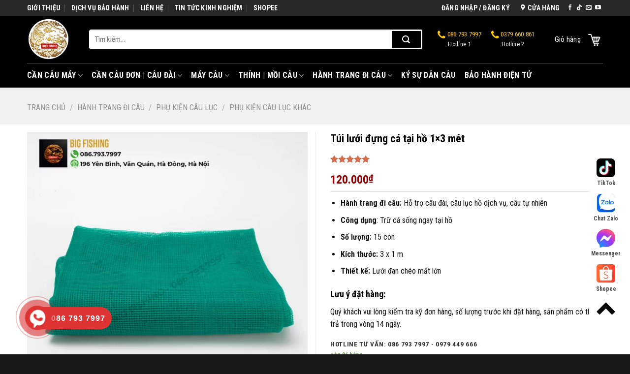

--- FILE ---
content_type: text/html; charset=UTF-8
request_url: https://bigfishing.vn/san-pham/tui-luoi-dung-ca-tai-ho/
body_size: 46806
content:
<!DOCTYPE html>
<!--[if IE 9 ]> <html lang="vi" prefix="og: https://ogp.me/ns#" class="ie9 loading-site no-js"> <![endif]-->
<!--[if IE 8 ]> <html lang="vi" prefix="og: https://ogp.me/ns#" class="ie8 loading-site no-js"> <![endif]-->
<!--[if (gte IE 9)|!(IE)]><!--><html lang="vi" prefix="og: https://ogp.me/ns#" class="loading-site no-js"> <!--<![endif]-->
<head><meta charset="UTF-8" /><script>if(navigator.userAgent.match(/MSIE|Internet Explorer/i)||navigator.userAgent.match(/Trident\/7\..*?rv:11/i)){var href=document.location.href;if(!href.match(/[?&]nowprocket/)){if(href.indexOf("?")==-1){if(href.indexOf("#")==-1){document.location.href=href+"?nowprocket=1"}else{document.location.href=href.replace("#","?nowprocket=1#")}}else{if(href.indexOf("#")==-1){document.location.href=href+"&nowprocket=1"}else{document.location.href=href.replace("#","&nowprocket=1#")}}}}</script><script>class RocketLazyLoadScripts{constructor(e){this.triggerEvents=e,this.eventOptions={passive:!0},this.userEventListener=this.triggerListener.bind(this),this.delayedScripts={normal:[],async:[],defer:[]},this.allJQueries=[]}_addUserInteractionListener(e){this.triggerEvents.forEach((t=>window.addEventListener(t,e.userEventListener,e.eventOptions)))}_removeUserInteractionListener(e){this.triggerEvents.forEach((t=>window.removeEventListener(t,e.userEventListener,e.eventOptions)))}triggerListener(){this._removeUserInteractionListener(this),"loading"===document.readyState?document.addEventListener("DOMContentLoaded",this._loadEverythingNow.bind(this)):this._loadEverythingNow()}async _loadEverythingNow(){this._delayEventListeners(),this._delayJQueryReady(this),this._handleDocumentWrite(),this._registerAllDelayedScripts(),this._preloadAllScripts(),await this._loadScriptsFromList(this.delayedScripts.normal),await this._loadScriptsFromList(this.delayedScripts.defer),await this._loadScriptsFromList(this.delayedScripts.async),await this._triggerDOMContentLoaded(),await this._triggerWindowLoad(),window.dispatchEvent(new Event("rocket-allScriptsLoaded"))}_registerAllDelayedScripts(){document.querySelectorAll("script[type=rocketlazyloadscript]").forEach((e=>{e.hasAttribute("src")?e.hasAttribute("async")&&!1!==e.async?this.delayedScripts.async.push(e):e.hasAttribute("defer")&&!1!==e.defer||"module"===e.getAttribute("data-rocket-type")?this.delayedScripts.defer.push(e):this.delayedScripts.normal.push(e):this.delayedScripts.normal.push(e)}))}async _transformScript(e){return await this._requestAnimFrame(),new Promise((t=>{const n=document.createElement("script");let r;[...e.attributes].forEach((e=>{let t=e.nodeName;"type"!==t&&("data-rocket-type"===t&&(t="type",r=e.nodeValue),n.setAttribute(t,e.nodeValue))})),e.hasAttribute("src")?(n.addEventListener("load",t),n.addEventListener("error",t)):(n.text=e.text,t()),e.parentNode.replaceChild(n,e)}))}async _loadScriptsFromList(e){const t=e.shift();return t?(await this._transformScript(t),this._loadScriptsFromList(e)):Promise.resolve()}_preloadAllScripts(){var e=document.createDocumentFragment();[...this.delayedScripts.normal,...this.delayedScripts.defer,...this.delayedScripts.async].forEach((t=>{const n=t.getAttribute("src");if(n){const t=document.createElement("link");t.href=n,t.rel="preload",t.as="script",e.appendChild(t)}})),document.head.appendChild(e)}_delayEventListeners(){let e={};function t(t,n){!function(t){function n(n){return e[t].eventsToRewrite.indexOf(n)>=0?"rocket-"+n:n}e[t]||(e[t]={originalFunctions:{add:t.addEventListener,remove:t.removeEventListener},eventsToRewrite:[]},t.addEventListener=function(){arguments[0]=n(arguments[0]),e[t].originalFunctions.add.apply(t,arguments)},t.removeEventListener=function(){arguments[0]=n(arguments[0]),e[t].originalFunctions.remove.apply(t,arguments)})}(t),e[t].eventsToRewrite.push(n)}function n(e,t){let n=e[t];Object.defineProperty(e,t,{get:()=>n||function(){},set(r){e["rocket"+t]=n=r}})}t(document,"DOMContentLoaded"),t(window,"DOMContentLoaded"),t(window,"load"),t(window,"pageshow"),t(document,"readystatechange"),n(document,"onreadystatechange"),n(window,"onload"),n(window,"onpageshow")}_delayJQueryReady(e){let t=window.jQuery;Object.defineProperty(window,"jQuery",{get:()=>t,set(n){if(n&&n.fn&&!e.allJQueries.includes(n)){n.fn.ready=n.fn.init.prototype.ready=function(t){e.domReadyFired?t.bind(document)(n):document.addEventListener("rocket-DOMContentLoaded",(()=>t.bind(document)(n)))};const t=n.fn.on;n.fn.on=n.fn.init.prototype.on=function(){if(this[0]===window){function e(e){return e.split(" ").map((e=>"load"===e||0===e.indexOf("load.")?"rocket-jquery-load":e)).join(" ")}"string"==typeof arguments[0]||arguments[0]instanceof String?arguments[0]=e(arguments[0]):"object"==typeof arguments[0]&&Object.keys(arguments[0]).forEach((t=>{delete Object.assign(arguments[0],{[e(t)]:arguments[0][t]})[t]}))}return t.apply(this,arguments),this},e.allJQueries.push(n)}t=n}})}async _triggerDOMContentLoaded(){this.domReadyFired=!0,await this._requestAnimFrame(),document.dispatchEvent(new Event("rocket-DOMContentLoaded")),await this._requestAnimFrame(),window.dispatchEvent(new Event("rocket-DOMContentLoaded")),await this._requestAnimFrame(),document.dispatchEvent(new Event("rocket-readystatechange")),await this._requestAnimFrame(),document.rocketonreadystatechange&&document.rocketonreadystatechange()}async _triggerWindowLoad(){await this._requestAnimFrame(),window.dispatchEvent(new Event("rocket-load")),await this._requestAnimFrame(),window.rocketonload&&window.rocketonload(),await this._requestAnimFrame(),this.allJQueries.forEach((e=>e(window).trigger("rocket-jquery-load"))),window.dispatchEvent(new Event("rocket-pageshow")),await this._requestAnimFrame(),window.rocketonpageshow&&window.rocketonpageshow()}_handleDocumentWrite(){const e=new Map;document.write=document.writeln=function(t){const n=document.currentScript,r=document.createRange(),i=n.parentElement;let o=e.get(n);void 0===o&&(o=n.nextSibling,e.set(n,o));const a=document.createDocumentFragment();r.setStart(a,0),a.appendChild(r.createContextualFragment(t)),i.insertBefore(a,o)}}async _requestAnimFrame(){return new Promise((e=>requestAnimationFrame(e)))}static run(){const e=new RocketLazyLoadScripts(["keydown","mousemove","touchmove","touchstart","touchend","wheel"]);e._addUserInteractionListener(e)}}RocketLazyLoadScripts.run();</script>
	
	<link rel="profile" href="https://gmpg.org/xfn/11" />
	<link rel="pingback" href="https://bigfishing.vn/xmlrpc.php" />

				
		
			<script type="rocketlazyloadscript">(function(html){html.className = html.className.replace(/\bno-js\b/,'js')})(document.documentElement);</script>
<meta name="viewport" content="width=device-width, initial-scale=1, maximum-scale=1" />
<!-- Search Engine Optimization by Rank Math PRO - https://s.rankmath.com/home -->
<title>Túi lưới đựng cá tại hồ 1x3 mét | Đồ Câu BigFishing</title><link rel="preload" as="style" href="https://fonts.googleapis.com/css?family=Roboto%20Condensed%3Aregular%2C700%2Cregular%2C700%7CRoboto%3Aregular%2Cregular&#038;display=swap" /><link rel="stylesheet" href="https://fonts.googleapis.com/css?family=Roboto%20Condensed%3Aregular%2C700%2Cregular%2C700%7CRoboto%3Aregular%2Cregular&#038;display=swap" media="print" onload="this.media='all'" /><noscript><link rel="stylesheet" href="https://fonts.googleapis.com/css?family=Roboto%20Condensed%3Aregular%2C700%2Cregular%2C700%7CRoboto%3Aregular%2Cregular&#038;display=swap" /></noscript><link rel="stylesheet" href="https://bigfishing.vn/wp-content/cache/min/1/128b7e8d4dc4fba2b60de16aebaead14.css" media="all" data-minify="1" />
<meta name="description" content="Túi lưới đựng cá sống ngay tại hồ, kích thước lớn trữ được tới 15 con cá chép, cá trắm loại lớn. Sản phẩm được làm thủ công hoàn toàn, dai, chắc."/>
<meta name="robots" content="follow, index, max-snippet:-1, max-video-preview:-1, max-image-preview:large"/>
<link rel="canonical" href="https://bigfishing.vn/san-pham/tui-luoi-dung-ca-tai-ho/" />
<meta property="og:locale" content="vi_VN" />
<meta property="og:type" content="product" />
<meta property="og:title" content="Túi lưới đựng cá tại hồ 1x3 mét | Đồ Câu BigFishing" />
<meta property="og:description" content="Túi lưới đựng cá sống ngay tại hồ, kích thước lớn trữ được tới 15 con cá chép, cá trắm loại lớn. Sản phẩm được làm thủ công hoàn toàn, dai, chắc." />
<meta property="og:url" content="https://bigfishing.vn/san-pham/tui-luoi-dung-ca-tai-ho/" />
<meta property="og:site_name" content="Đồ Câu BigFishing" />
<meta property="og:updated_time" content="2025-08-17T10:16:34+07:00" />
<meta property="og:image" content="https://bigfishing.vn/wp-content/uploads/2023/01/tui-luoi-dung-ca-tai-ho-3-1.jpg" />
<meta property="og:image:secure_url" content="https://bigfishing.vn/wp-content/uploads/2023/01/tui-luoi-dung-ca-tai-ho-3-1.jpg" />
<meta property="og:image:width" content="600" />
<meta property="og:image:height" content="600" />
<meta property="og:image:alt" content="Túi lưới đựng cá" />
<meta property="og:image:type" content="image/jpeg" />
<meta property="product:price:amount" content="120000" />
<meta property="product:price:currency" content="VND" />
<meta property="product:availability" content="instock" />
<meta name="twitter:card" content="summary_large_image" />
<meta name="twitter:title" content="Túi lưới đựng cá tại hồ 1x3 mét | Đồ Câu BigFishing" />
<meta name="twitter:description" content="Túi lưới đựng cá sống ngay tại hồ, kích thước lớn trữ được tới 15 con cá chép, cá trắm loại lớn. Sản phẩm được làm thủ công hoàn toàn, dai, chắc." />
<meta name="twitter:image" content="https://bigfishing.vn/wp-content/uploads/2023/01/tui-luoi-dung-ca-tai-ho-3-1.jpg" />
<meta name="twitter:label1" content="Price" />
<meta name="twitter:data1" content="120.000&#8363;" />
<meta name="twitter:label2" content="Availability" />
<meta name="twitter:data2" content="còn 86 hàng" />
<script type="application/ld+json" class="rank-math-schema-pro">{"@context":"https://schema.org","@graph":[{"@type":"Place","@id":"https://bigfishing.vn/#place","geo":{"@type":"GeoCoordinates","latitude":"20.9710918","longitude":" 105.7876156"},"hasMap":"https://www.google.com/maps/search/?api=1&amp;query=20.9710918, 105.7876156","address":{"@type":"PostalAddress","streetAddress":"196 P. Y\u00ean B\u00ecnh, Khu \u0111\u00f4 th\u1ecb V\u0103n Qu\u00e1n, H\u00e0 \u0110\u00f4ng, H\u00e0 N\u1ed9i, Vi\u1ec7t Nam","postalCode":"100000","addressCountry":"Vi\u1ec7t Nam"}},{"@type":"Organization","@id":"https://bigfishing.vn/#organization","name":"\u0110\u1ed3 c\u00e2u BigFishing","url":"https://bigfishing.vn","email":"bigfishingvn@gmail.com","address":{"@type":"PostalAddress","streetAddress":"196 P. Y\u00ean B\u00ecnh, Khu \u0111\u00f4 th\u1ecb V\u0103n Qu\u00e1n, H\u00e0 \u0110\u00f4ng, H\u00e0 N\u1ed9i, Vi\u1ec7t Nam","postalCode":"100000","addressCountry":"Vi\u1ec7t Nam"},"logo":{"@type":"ImageObject","@id":"https://bigfishing.vn/#logo","url":"https://bigfishing.vn/wp-content/uploads/2024/07/Logo-docauthanhthao-512.png","contentUrl":"https://bigfishing.vn/wp-content/uploads/2024/07/Logo-docauthanhthao-512.png","caption":"\u0110\u1ed3 C\u00e2u BigFishing","inLanguage":"vi","width":"512","height":"512"},"contactPoint":[{"@type":"ContactPoint","telephone":"+84867937997","contactType":"customer support"}],"location":{"@id":"https://bigfishing.vn/#place"}},{"@type":"WebSite","@id":"https://bigfishing.vn/#website","url":"https://bigfishing.vn","name":"\u0110\u1ed3 C\u00e2u BigFishing","alternateName":"\u0110\u1ed3 C\u00e2u BigFishing","publisher":{"@id":"https://bigfishing.vn/#organization"},"inLanguage":"vi"},{"@type":"ImageObject","@id":"https://bigfishing.vn/wp-content/uploads/2023/01/tui-luoi-dung-ca-tai-ho-3-1.jpg","url":"https://bigfishing.vn/wp-content/uploads/2023/01/tui-luoi-dung-ca-tai-ho-3-1.jpg","width":"600","height":"600","inLanguage":"vi"},{"@type":"BreadcrumbList","@id":"https://bigfishing.vn/san-pham/tui-luoi-dung-ca-tai-ho/#breadcrumb","itemListElement":[{"@type":"ListItem","position":"1","item":{"@id":"https://bigfishing.vn/","name":"Trang ch\u1ee7"}},{"@type":"ListItem","position":"2","item":{"@id":"https://bigfishing.vn/danh-muc/phu-kien-cau-ca/","name":"H\u00e0nh Trang \u0110i C\u00e2u"}},{"@type":"ListItem","position":"3","item":{"@id":"https://bigfishing.vn/danh-muc/phu-kien-cau-ca/phu-kien-cau-luc/","name":"Ph\u1ee5 Ki\u1ec7n C\u00e2u L\u1ee5c"}},{"@type":"ListItem","position":"4","item":{"@id":"https://bigfishing.vn/danh-muc/phu-kien-cau-ca/phu-kien-cau-luc/phu-kien-cau-luc-khac/","name":"Ph\u1ee5 Ki\u1ec7n C\u00e2u L\u1ee5c Kh\u00e1c"}},{"@type":"ListItem","position":"5","item":{"@id":"https://bigfishing.vn/san-pham/tui-luoi-dung-ca-tai-ho/","name":"T\u00fai l\u01b0\u1edbi \u0111\u1ef1ng c\u00e1 t\u1ea1i h\u1ed3 1&#215;3 m\u00e9t"}}]},{"@type":"ItemPage","@id":"https://bigfishing.vn/san-pham/tui-luoi-dung-ca-tai-ho/#webpage","url":"https://bigfishing.vn/san-pham/tui-luoi-dung-ca-tai-ho/","name":"T\u00fai l\u01b0\u1edbi \u0111\u1ef1ng c\u00e1 t\u1ea1i h\u1ed3 1x3 m\u00e9t | \u0110\u1ed3 C\u00e2u BigFishing","datePublished":"2023-01-11T14:43:54+07:00","dateModified":"2025-08-17T10:16:34+07:00","isPartOf":{"@id":"https://bigfishing.vn/#website"},"primaryImageOfPage":{"@id":"https://bigfishing.vn/wp-content/uploads/2023/01/tui-luoi-dung-ca-tai-ho-3-1.jpg"},"inLanguage":"vi","breadcrumb":{"@id":"https://bigfishing.vn/san-pham/tui-luoi-dung-ca-tai-ho/#breadcrumb"}},{"@type":"Product","name":"T\u00fai l\u01b0\u1edbi \u0111\u1ef1ng c\u00e1 t\u1ea1i h\u1ed3 1x3 m\u00e9t | \u0110\u1ed3 C\u00e2u BigFishing","description":"T\u00fai l\u01b0\u1edbi \u0111\u1ef1ng c\u00e1 s\u1ed1ng ngay t\u1ea1i h\u1ed3, k\u00edch th\u01b0\u1edbc l\u1edbn tr\u1eef \u0111\u01b0\u1ee3c t\u1edbi 15 con c\u00e1 ch\u00e9p, c\u00e1 tr\u1eafm lo\u1ea1i l\u1edbn. S\u1ea3n ph\u1ea9m \u0111\u01b0\u1ee3c l\u00e0m th\u1ee7 c\u00f4ng ho\u00e0n to\u00e0n, dai, ch\u1eafc.","sku":"MA4009","category":"H\u00e0nh Trang \u0110i C\u00e2u &gt; Ph\u1ee5 Ki\u1ec7n C\u00e2u L\u1ee5c &gt; Ph\u1ee5 Ki\u1ec7n C\u00e2u L\u1ee5c Kh\u00e1c","mainEntityOfPage":{"@id":"https://bigfishing.vn/san-pham/tui-luoi-dung-ca-tai-ho/#webpage"},"offers":{"@type":"Offer","price":"120000","priceCurrency":"VND","priceValidUntil":"2027-12-31","availability":"https://schema.org/InStock","itemCondition":"NewCondition","url":"https://bigfishing.vn/san-pham/tui-luoi-dung-ca-tai-ho/","seller":{"@type":"Organization","@id":"https://bigfishing.vn/","name":"\u0110\u1ed3 C\u00e2u BigFishing","url":"https://bigfishing.vn","logo":"https://bigfishing.vn/wp-content/uploads/2024/07/Logo-docauthanhthao-512.png"}},"pattern":"No","material":"N/A","color":"multicolor","aggregateRating":{"@type":"AggregateRating","ratingValue":"5","ratingCount":"79"},"review":[{"@type":"Review","reviewRating":{"@type":"Rating","bestRating":"5","ratingValue":"5","worstRating":"1"},"author":{"@type":"Person","name":"Kh\u00e1ch H\u00e0ng"}}],"brand":{"@type":"Brand","name":"No Brand"},"mpn":"N/A","@id":"https://bigfishing.vn/san-pham/tui-luoi-dung-ca-tai-ho/#richSnippet","image":{"@id":"https://bigfishing.vn/wp-content/uploads/2023/01/tui-luoi-dung-ca-tai-ho-3-1.jpg"}}]}</script>
<!-- /Rank Math WordPress SEO plugin -->

<link rel='dns-prefetch' href='//cdn.jsdelivr.net' />
<link rel='dns-prefetch' href='//fonts.googleapis.com' />
<link href='https://fonts.gstatic.com' crossorigin rel='preconnect' />
<link rel="alternate" type="application/rss+xml" title="Dòng thông tin Đồ Câu BigFishing  &raquo;" href="https://bigfishing.vn/feed/" />
<link rel="alternate" type="application/rss+xml" title="Đồ Câu BigFishing  &raquo; Dòng bình luận" href="https://bigfishing.vn/comments/feed/" />
<link rel="alternate" type="application/rss+xml" title="Đồ Câu BigFishing  &raquo; Túi lưới đựng cá tại hồ 1&#215;3 mét Dòng bình luận" href="https://bigfishing.vn/san-pham/tui-luoi-dung-ca-tai-ho/feed/" />
<link rel="prefetch" href="https://bigfishing.vn/wp-content/themes/flatsome/assets/js/chunk.countup.fe2c1016.js" />
<link rel="prefetch" href="https://bigfishing.vn/wp-content/themes/flatsome/assets/js/chunk.sticky-sidebar.a58a6557.js" />
<link rel="prefetch" href="https://bigfishing.vn/wp-content/themes/flatsome/assets/js/chunk.tooltips.29144c1c.js" />
<link rel="prefetch" href="https://bigfishing.vn/wp-content/themes/flatsome/assets/js/chunk.vendors-popups.947eca5c.js" />
<link rel="prefetch" href="https://bigfishing.vn/wp-content/themes/flatsome/assets/js/chunk.vendors-slider.f0d2cbc9.js" />
<style id='classic-theme-styles-inline-css' type='text/css'>
/*! This file is auto-generated */
.wp-block-button__link{color:#fff;background-color:#32373c;border-radius:9999px;box-shadow:none;text-decoration:none;padding:calc(.667em + 2px) calc(1.333em + 2px);font-size:1.125em}.wp-block-file__button{background:#32373c;color:#fff;text-decoration:none}
</style>





<style id='woocommerce-inline-inline-css' type='text/css'>
.woocommerce form .form-row .required { visibility: visible; }
</style>


<style id='vi-wpvs-frontend-style-inline-css' type='text/css'>
.vi-wpvs-variation-wrap.vi-wpvs-variation-wrap-vi_wpvs_button_design .vi-wpvs-option-wrap{transition: all 30ms ease-in-out;}.vi-wpvs-variation-wrap.vi-wpvs-variation-wrap-vi_wpvs_button_design .vi-wpvs-variation-button-select,.vi-wpvs-variation-wrap.vi-wpvs-variation-wrap-vi_wpvs_button_design .vi-wpvs-option-wrap{padding:10px 20px;font-size:13px;}.vi-wpvs-variation-wrap.vi-wpvs-variation-wrap-vi_wpvs_button_design .vi-wpvs-option-wrap .vi-wpvs-option:not(.vi-wpvs-option-select){border-radius: inherit;}.vi-wpvs-variation-wrap.vi-wpvs-variation-wrap-image.vi-wpvs-variation-wrap-vi_wpvs_button_design .vi-wpvs-option-wrap ,.vi-wpvs-variation-wrap.vi-wpvs-variation-wrap-variation_img.vi-wpvs-variation-wrap-vi_wpvs_button_design .vi-wpvs-option-wrap ,.vi-wpvs-variation-wrap.vi-wpvs-variation-wrap-color.vi-wpvs-variation-wrap-vi_wpvs_button_design .vi-wpvs-option-wrap{width: 48px;height:48px;}.vi-wpvs-variation-wrap.vi-wpvs-variation-wrap-image.vi-wpvs-variation-wrap-vi_wpvs_button_design .vi-wpvs-option-wrap.vi-wpvs-option-wrap-default .vi-wpvs-option,.vi-wpvs-variation-wrap.vi-wpvs-variation-wrap-variation_img.vi-wpvs-variation-wrap-vi_wpvs_button_design .vi-wpvs-option-wrap.vi-wpvs-option-wrap-default .vi-wpvs-option,.vi-wpvs-variation-wrap.vi-wpvs-variation-wrap-color.vi-wpvs-variation-wrap-vi_wpvs_button_design .vi-wpvs-option-wrap.vi-wpvs-option-wrap-default .vi-wpvs-option{width: 46px;height:46px;}.vi-wpvs-variation-wrap.vi-wpvs-variation-wrap-image.vi-wpvs-variation-wrap-vi_wpvs_button_design .vi-wpvs-option-wrap.vi-wpvs-option-wrap-hover .vi-wpvs-option,.vi-wpvs-variation-wrap.vi-wpvs-variation-wrap-variation_img.vi-wpvs-variation-wrap-vi_wpvs_button_design .vi-wpvs-option-wrap.vi-wpvs-option-wrap-hover .vi-wpvs-option,.vi-wpvs-variation-wrap.vi-wpvs-variation-wrap-color.vi-wpvs-variation-wrap-vi_wpvs_button_design .vi-wpvs-option-wrap.vi-wpvs-option-wrap-hover .vi-wpvs-option{width: 46px;height:46px;}.vi-wpvs-variation-wrap.vi-wpvs-variation-wrap-image.vi-wpvs-variation-wrap-vi_wpvs_button_design .vi-wpvs-option-wrap.vi-wpvs-option-wrap-selected .vi-wpvs-option,.vi-wpvs-variation-wrap.vi-wpvs-variation-wrap-variation_img.vi-wpvs-variation-wrap-vi_wpvs_button_design .vi-wpvs-option-wrap.vi-wpvs-option-wrap-selected .vi-wpvs-option,.vi-wpvs-variation-wrap.vi-wpvs-variation-wrap-color.vi-wpvs-variation-wrap-vi_wpvs_button_design .vi-wpvs-option-wrap.vi-wpvs-option-wrap-selected .vi-wpvs-option{width: 46px;height:46px;}.vi-wpvs-variation-wrap.vi-wpvs-variation-wrap-vi_wpvs_button_design .vi-wpvs-option-wrap.vi-wpvs-option-wrap-selected{box-shadow:  0 0 0 1px rgba(0, 0, 0, 1) inset;}.vi-wpvs-variation-wrap.vi-wpvs-variation-wrap-vi_wpvs_button_design .vi-wpvs-variation-wrap-select-wrap .vi-wpvs-option-wrap.vi-wpvs-option-wrap-selected{box-shadow:  0 0 0 1px rgba(0, 0, 0, 1)inset;}.vi-wpvs-variation-wrap.vi-wpvs-variation-wrap-vi_wpvs_button_design .vi-wpvs-option-wrap.vi-wpvs-option-wrap-selected{color:rgba(255, 251, 131, 1);background:rgba(0, 0, 0, 1);}.vi-wpvs-variation-wrap.vi-wpvs-variation-wrap-vi_wpvs_button_design .vi-wpvs-option-wrap.vi-wpvs-option-wrap-selected .vi-wpvs-option{color:rgba(255, 251, 131, 1);}.vi-wpvs-variation-wrap.vi-wpvs-variation-wrap-vi_wpvs_button_design .vi-wpvs-option-wrap.vi-wpvs-option-wrap-hover{box-shadow:  0 0 0 1px #212121 inset;}.vi-wpvs-variation-wrap.vi-wpvs-variation-wrap-vi_wpvs_button_design .vi-wpvs-variation-wrap-select-wrap .vi-wpvs-option-wrap.vi-wpvs-option-wrap-hover{box-shadow:  0 0 0 1px #212121 inset;}.vi-wpvs-variation-wrap.vi-wpvs-variation-wrap-vi_wpvs_button_design .vi-wpvs-option-wrap.vi-wpvs-option-wrap-hover{color:#212121;}.vi-wpvs-variation-wrap.vi-wpvs-variation-wrap-vi_wpvs_button_design .vi-wpvs-option-wrap.vi-wpvs-option-wrap-hover .vi-wpvs-option{color:#212121;}.vi-wpvs-variation-wrap.vi-wpvs-variation-wrap-vi_wpvs_button_design .vi-wpvs-option-wrap.vi-wpvs-option-wrap-default{box-shadow:  0 0 0 1px #cccccc inset;}.vi-wpvs-variation-wrap.vi-wpvs-variation-wrap-vi_wpvs_button_design .vi-wpvs-variation-wrap-select-wrap .vi-wpvs-option-wrap.vi-wpvs-option-wrap-default{box-shadow:  0 0 0 1px #cccccc ;}.vi-wpvs-variation-wrap.vi-wpvs-variation-wrap-vi_wpvs_button_design .vi-wpvs-option-wrap.vi-wpvs-option-wrap-default{color:#212121;background:#ffffff;}.vi-wpvs-variation-wrap.vi-wpvs-variation-wrap-vi_wpvs_button_design .vi-wpvs-option-wrap.vi-wpvs-option-wrap-default .vi-wpvs-option{color:#212121;}.vi-wpvs-variation-wrap.vi-wpvs-variation-wrap-vi_wpvs_button_design .vi-wpvs-option-wrap .vi-wpvs-option-tooltip{display: none;}.vi-wpvs-variation-wrap-loop.vi-wpvs-variation-wrap.vi-wpvs-variation-wrap-vi_wpvs_button_design .vi-wpvs-variation-button-select,.vi-wpvs-variation-wrap-loop.vi-wpvs-variation-wrap.vi-wpvs-variation-wrap-vi_wpvs_button_design .vi-wpvs-option-wrap{font-size:9px;}.vi-wpvs-variation-wrap-loop.vi-wpvs-variation-wrap.vi-wpvs-variation-wrap-image.vi-wpvs-variation-wrap-vi_wpvs_button_design .vi-wpvs-option-wrap ,.vi-wpvs-variation-wrap-loop.vi-wpvs-variation-wrap.vi-wpvs-variation-wrap-variation_img.vi-wpvs-variation-wrap-vi_wpvs_button_design .vi-wpvs-option-wrap ,.vi-wpvs-variation-wrap-loop.vi-wpvs-variation-wrap.vi-wpvs-variation-wrap-color.vi-wpvs-variation-wrap-vi_wpvs_button_design .vi-wpvs-option-wrap{width: 36px !important;height:36px !important;}.vi-wpvs-variation-wrap-loop.vi-wpvs-variation-wrap.vi-wpvs-variation-wrap-image.vi-wpvs-variation-wrap-vi_wpvs_button_design .vi-wpvs-option-wrap.vi-wpvs-option-wrap-default .vi-wpvs-option,.vi-wpvs-variation-wrap-loop.vi-wpvs-variation-wrap.vi-wpvs-variation-wrap-variation_img.vi-wpvs-variation-wrap-vi_wpvs_button_design .vi-wpvs-option-wrap.vi-wpvs-option-wrap-default .vi-wpvs-option,.vi-wpvs-variation-wrap-loop.vi-wpvs-variation-wrap.vi-wpvs-variation-wrap-color.vi-wpvs-variation-wrap-vi_wpvs_button_design .vi-wpvs-option-wrap.vi-wpvs-option-wrap-default .vi-wpvs-option{width: 34px;height:34px;}.vi-wpvs-variation-wrap-loop.vi-wpvs-variation-wrap.vi-wpvs-variation-wrap-image.vi-wpvs-variation-wrap-vi_wpvs_button_design .vi-wpvs-option-wrap.vi-wpvs-option-wrap-hover .vi-wpvs-option,.vi-wpvs-variation-wrap-loop.vi-wpvs-variation-wrap.vi-wpvs-variation-wrap-variation_img.vi-wpvs-variation-wrap-vi_wpvs_button_design .vi-wpvs-option-wrap.vi-wpvs-option-wrap-hover .vi-wpvs-option,.vi-wpvs-variation-wrap-loop.vi-wpvs-variation-wrap.vi-wpvs-variation-wrap-color.vi-wpvs-variation-wrap-vi_wpvs_button_design .vi-wpvs-option-wrap.vi-wpvs-option-wrap-hover .vi-wpvs-option{width: 34px;height:34px;}.vi-wpvs-variation-wrap-loop.vi-wpvs-variation-wrap.vi-wpvs-variation-wrap-image.vi-wpvs-variation-wrap-vi_wpvs_button_design .vi-wpvs-option-wrap.vi-wpvs-option-wrap-selected .vi-wpvs-option,.vi-wpvs-variation-wrap-loop.vi-wpvs-variation-wrap.vi-wpvs-variation-wrap-variation_img.vi-wpvs-variation-wrap-vi_wpvs_button_design .vi-wpvs-option-wrap.vi-wpvs-option-wrap-selected .vi-wpvs-option,.vi-wpvs-variation-wrap-loop.vi-wpvs-variation-wrap.vi-wpvs-variation-wrap-color.vi-wpvs-variation-wrap-vi_wpvs_button_design .vi-wpvs-option-wrap.vi-wpvs-option-wrap-selected .vi-wpvs-option{width: 34px;height:34px;}@media screen and (max-width:600px){.vi-wpvs-variation-wrap.vi-wpvs-variation-wrap-vi_wpvs_button_design .vi-wpvs-variation-button-select,.vi-wpvs-variation-wrap.vi-wpvs-variation-wrap-vi_wpvs_button_design .vi-wpvs-option-wrap{font-size:11px;}.vi-wpvs-variation-wrap.vi-wpvs-variation-wrap-image.vi-wpvs-variation-wrap-vi_wpvs_button_design .vi-wpvs-option-wrap ,.vi-wpvs-variation-wrap.vi-wpvs-variation-wrap-variation_img.vi-wpvs-variation-wrap-vi_wpvs_button_design .vi-wpvs-option-wrap ,.vi-wpvs-variation-wrap.vi-wpvs-variation-wrap-color.vi-wpvs-variation-wrap-vi_wpvs_button_design .vi-wpvs-option-wrap{width: 40.8px;height:40.8px;}.vi-wpvs-variation-wrap.vi-wpvs-variation-wrap-image.vi-wpvs-variation-wrap-vi_wpvs_button_design .vi-wpvs-option-wrap.vi-wpvs-option-wrap-default .vi-wpvs-option,.vi-wpvs-variation-wrap.vi-wpvs-variation-wrap-variation_img.vi-wpvs-variation-wrap-vi_wpvs_button_design .vi-wpvs-option-wrap.vi-wpvs-option-wrap-default .vi-wpvs-option,.vi-wpvs-variation-wrap.vi-wpvs-variation-wrap-color.vi-wpvs-variation-wrap-vi_wpvs_button_design .vi-wpvs-option-wrap.vi-wpvs-option-wrap-default .vi-wpvs-option{width: 32.68px;height:32.68px;}.vi-wpvs-variation-wrap.vi-wpvs-variation-wrap-image.vi-wpvs-variation-wrap-vi_wpvs_button_design .vi-wpvs-option-wrap.vi-wpvs-option-wrap-hover .vi-wpvs-option,.vi-wpvs-variation-wrap.vi-wpvs-variation-wrap-variation_img.vi-wpvs-variation-wrap-vi_wpvs_button_design .vi-wpvs-option-wrap.vi-wpvs-option-wrap-hover .vi-wpvs-option,.vi-wpvs-variation-wrap.vi-wpvs-variation-wrap-color.vi-wpvs-variation-wrap-vi_wpvs_button_design .vi-wpvs-option-wrap.vi-wpvs-option-wrap-hover .vi-wpvs-option{width: 32.68px;height:32.68px;}.vi-wpvs-variation-wrap.vi-wpvs-variation-wrap-image.vi-wpvs-variation-wrap-vi_wpvs_button_design .vi-wpvs-option-wrap.vi-wpvs-option-wrap-selected .vi-wpvs-option,.vi-wpvs-variation-wrap.vi-wpvs-variation-wrap-variation_img.vi-wpvs-variation-wrap-vi_wpvs_button_design .vi-wpvs-option-wrap.vi-wpvs-option-wrap-selected .vi-wpvs-option,.vi-wpvs-variation-wrap.vi-wpvs-variation-wrap-color.vi-wpvs-variation-wrap-vi_wpvs_button_design .vi-wpvs-option-wrap.vi-wpvs-option-wrap-selected .vi-wpvs-option{width: 32.68px;height:32.68px;}}.vi-wpvs-variation-wrap.vi-wpvs-variation-wrap-vi_wpvs_color_design .vi-wpvs-option-wrap{transition: all 30ms ease-in-out;}.vi-wpvs-variation-wrap.vi-wpvs-variation-wrap-vi_wpvs_color_design .vi-wpvs-variation-button-select,.vi-wpvs-variation-wrap.vi-wpvs-variation-wrap-vi_wpvs_color_design .vi-wpvs-option-wrap{height:32px;width:32px;padding:3px;font-size:13px;border-radius:20px;}.vi-wpvs-variation-wrap.vi-wpvs-variation-wrap-vi_wpvs_color_design .vi-wpvs-option-wrap .vi-wpvs-option:not(.vi-wpvs-option-select){border-radius: inherit;}.vi-wpvs-variation-wrap.vi-wpvs-variation-wrap-image.vi-wpvs-variation-wrap-vi_wpvs_color_design .vi-wpvs-option-wrap.vi-wpvs-option-wrap-hover .vi-wpvs-option,.vi-wpvs-variation-wrap.vi-wpvs-variation-wrap-variation_img.vi-wpvs-variation-wrap-vi_wpvs_color_design .vi-wpvs-option-wrap.vi-wpvs-option-wrap-hover .vi-wpvs-option,.vi-wpvs-variation-wrap.vi-wpvs-variation-wrap-color.vi-wpvs-variation-wrap-vi_wpvs_color_design .vi-wpvs-option-wrap.vi-wpvs-option-wrap-hover .vi-wpvs-option{width: 30px;height:30px;}.vi-wpvs-variation-wrap.vi-wpvs-variation-wrap-image.vi-wpvs-variation-wrap-vi_wpvs_color_design .vi-wpvs-option-wrap.vi-wpvs-option-wrap-selected .vi-wpvs-option,.vi-wpvs-variation-wrap.vi-wpvs-variation-wrap-variation_img.vi-wpvs-variation-wrap-vi_wpvs_color_design .vi-wpvs-option-wrap.vi-wpvs-option-wrap-selected .vi-wpvs-option,.vi-wpvs-variation-wrap.vi-wpvs-variation-wrap-color.vi-wpvs-variation-wrap-vi_wpvs_color_design .vi-wpvs-option-wrap.vi-wpvs-option-wrap-selected .vi-wpvs-option{width: 30px;height:30px;}.vi-wpvs-variation-wrap.vi-wpvs-variation-wrap-vi_wpvs_color_design .vi-wpvs-option-wrap.vi-wpvs-option-wrap-selected{box-shadow:  0 0 0 1px #000000 inset;}.vi-wpvs-variation-wrap.vi-wpvs-variation-wrap-vi_wpvs_color_design .vi-wpvs-variation-wrap-select-wrap .vi-wpvs-option-wrap.vi-wpvs-option-wrap-selected{box-shadow:  0 0 0 1px #000000inset;}.vi-wpvs-variation-wrap.vi-wpvs-variation-wrap-vi_wpvs_color_design .vi-wpvs-option-wrap.vi-wpvs-option-wrap-selected{border-radius:20px;}.vi-wpvs-variation-wrap.vi-wpvs-variation-wrap-vi_wpvs_color_design .vi-wpvs-option-wrap.vi-wpvs-option-wrap-hover{box-shadow:  0 0 0 1px #000000 inset;}.vi-wpvs-variation-wrap.vi-wpvs-variation-wrap-vi_wpvs_color_design .vi-wpvs-variation-wrap-select-wrap .vi-wpvs-option-wrap.vi-wpvs-option-wrap-hover{box-shadow:  0 0 0 1px #000000 inset;}.vi-wpvs-variation-wrap.vi-wpvs-variation-wrap-vi_wpvs_color_design .vi-wpvs-option-wrap.vi-wpvs-option-wrap-hover{border-radius:20px;}.vi-wpvs-variation-wrap.vi-wpvs-variation-wrap-vi_wpvs_color_design .vi-wpvs-option-wrap.vi-wpvs-option-wrap-default{box-shadow:  0px 4px 2px -2px #eeeeee;}.vi-wpvs-variation-wrap.vi-wpvs-variation-wrap-vi_wpvs_color_design .vi-wpvs-variation-wrap-select-wrap .vi-wpvs-option-wrap.vi-wpvs-option-wrap-default{box-shadow:  0px 4px 2px -2px #eeeeee;}.vi-wpvs-variation-wrap.vi-wpvs-variation-wrap-vi_wpvs_color_design .vi-wpvs-option-wrap.vi-wpvs-option-wrap-default{border-radius:20px;}.vi-wpvs-variation-wrap.vi-wpvs-variation-wrap-vi_wpvs_color_design .vi-wpvs-option-wrap .vi-wpvs-option-tooltip{display: none;}.vi-wpvs-variation-wrap-loop.vi-wpvs-variation-wrap.vi-wpvs-variation-wrap-vi_wpvs_color_design .vi-wpvs-variation-button-select,.vi-wpvs-variation-wrap-loop.vi-wpvs-variation-wrap.vi-wpvs-variation-wrap-vi_wpvs_color_design .vi-wpvs-option-wrap{height:27px;width:27px;font-size:11px;}.vi-wpvs-variation-wrap-loop.vi-wpvs-variation-wrap-slider.vi-wpvs-variation-wrap.vi-wpvs-variation-wrap-vi_wpvs_color_design .vi-wpvs-option-wrap{height:27.2px !important;width:27.2px !important;}.vi-wpvs-variation-wrap-loop.vi-wpvs-variation-wrap.vi-wpvs-variation-wrap-image.vi-wpvs-variation-wrap-vi_wpvs_color_design .vi-wpvs-option-wrap.vi-wpvs-option-wrap-hover .vi-wpvs-option,.vi-wpvs-variation-wrap-loop.vi-wpvs-variation-wrap.vi-wpvs-variation-wrap-variation_img.vi-wpvs-variation-wrap-vi_wpvs_color_design .vi-wpvs-option-wrap.vi-wpvs-option-wrap-hover .vi-wpvs-option,.vi-wpvs-variation-wrap-loop.vi-wpvs-variation-wrap.vi-wpvs-variation-wrap-color.vi-wpvs-variation-wrap-vi_wpvs_color_design .vi-wpvs-option-wrap.vi-wpvs-option-wrap-hover .vi-wpvs-option{width: 25.2px;height:25.2px;}.vi-wpvs-variation-wrap-loop.vi-wpvs-variation-wrap.vi-wpvs-variation-wrap-image.vi-wpvs-variation-wrap-vi_wpvs_color_design .vi-wpvs-option-wrap.vi-wpvs-option-wrap-selected .vi-wpvs-option,.vi-wpvs-variation-wrap-loop.vi-wpvs-variation-wrap.vi-wpvs-variation-wrap-variation_img.vi-wpvs-variation-wrap-vi_wpvs_color_design .vi-wpvs-option-wrap.vi-wpvs-option-wrap-selected .vi-wpvs-option,.vi-wpvs-variation-wrap-loop.vi-wpvs-variation-wrap.vi-wpvs-variation-wrap-color.vi-wpvs-variation-wrap-vi_wpvs_color_design .vi-wpvs-option-wrap.vi-wpvs-option-wrap-selected .vi-wpvs-option{width: 25.2px;height:25.2px;}.vi-wpvs-variation-wrap-loop.vi-wpvs-variation-wrap.vi-wpvs-variation-wrap-vi_wpvs_color_design .vi-wpvs-option-wrap.vi-wpvs-option-wrap-selected{border-radius:17px;}@media screen and (max-width:600px){.vi-wpvs-variation-wrap.vi-wpvs-variation-wrap-vi_wpvs_color_design .vi-wpvs-variation-button-select,.vi-wpvs-variation-wrap.vi-wpvs-variation-wrap-vi_wpvs_color_design .vi-wpvs-option-wrap{width:27px;height:27px;font-size:11px;}.vi-wpvs-variation-wrap.vi-wpvs-variation-wrap-image.vi-wpvs-variation-wrap-vi_wpvs_color_design .vi-wpvs-option-wrap.vi-wpvs-option-wrap-hover .vi-wpvs-option,.vi-wpvs-variation-wrap.vi-wpvs-variation-wrap-variation_img.vi-wpvs-variation-wrap-vi_wpvs_color_design .vi-wpvs-option-wrap.vi-wpvs-option-wrap-hover .vi-wpvs-option,.vi-wpvs-variation-wrap.vi-wpvs-variation-wrap-color.vi-wpvs-variation-wrap-vi_wpvs_color_design .vi-wpvs-option-wrap.vi-wpvs-option-wrap-hover .vi-wpvs-option{width: 25.2px;height:25.2px;}.vi-wpvs-variation-wrap.vi-wpvs-variation-wrap-image.vi-wpvs-variation-wrap-vi_wpvs_color_design .vi-wpvs-option-wrap.vi-wpvs-option-wrap-selected .vi-wpvs-option,.vi-wpvs-variation-wrap.vi-wpvs-variation-wrap-variation_img.vi-wpvs-variation-wrap-vi_wpvs_color_design .vi-wpvs-option-wrap.vi-wpvs-option-wrap-selected .vi-wpvs-option,.vi-wpvs-variation-wrap.vi-wpvs-variation-wrap-color.vi-wpvs-variation-wrap-vi_wpvs_color_design .vi-wpvs-option-wrap.vi-wpvs-option-wrap-selected .vi-wpvs-option{width: 25.2px;height:25.2px;}.vi-wpvs-variation-wrap.vi-wpvs-variation-wrap-vi_wpvs_color_design .vi-wpvs-option-wrap.vi-wpvs-option-wrap-selected{border-radius:17px;}}.vi-wpvs-variation-wrap.vi-wpvs-variation-wrap-vi_wpvs_image_design .vi-wpvs-option-wrap{transition: all 30ms ease-in-out;}.vi-wpvs-variation-wrap.vi-wpvs-variation-wrap-vi_wpvs_image_design .vi-wpvs-variation-button-select,.vi-wpvs-variation-wrap.vi-wpvs-variation-wrap-vi_wpvs_image_design .vi-wpvs-option-wrap{height:50px;width:50px;padding:4px;font-size:13px;}.vi-wpvs-variation-wrap.vi-wpvs-variation-wrap-vi_wpvs_image_design .vi-wpvs-option-wrap .vi-wpvs-option:not(.vi-wpvs-option-select){border-radius: inherit;}.vi-wpvs-variation-wrap.vi-wpvs-variation-wrap-image.vi-wpvs-variation-wrap-vi_wpvs_image_design .vi-wpvs-option-wrap.vi-wpvs-option-wrap-default .vi-wpvs-option,.vi-wpvs-variation-wrap.vi-wpvs-variation-wrap-variation_img.vi-wpvs-variation-wrap-vi_wpvs_image_design .vi-wpvs-option-wrap.vi-wpvs-option-wrap-default .vi-wpvs-option,.vi-wpvs-variation-wrap.vi-wpvs-variation-wrap-color.vi-wpvs-variation-wrap-vi_wpvs_image_design .vi-wpvs-option-wrap.vi-wpvs-option-wrap-default .vi-wpvs-option{width: 48px;height:48px;}.vi-wpvs-variation-wrap.vi-wpvs-variation-wrap-image.vi-wpvs-variation-wrap-vi_wpvs_image_design .vi-wpvs-option-wrap.vi-wpvs-option-wrap-hover .vi-wpvs-option,.vi-wpvs-variation-wrap.vi-wpvs-variation-wrap-variation_img.vi-wpvs-variation-wrap-vi_wpvs_image_design .vi-wpvs-option-wrap.vi-wpvs-option-wrap-hover .vi-wpvs-option,.vi-wpvs-variation-wrap.vi-wpvs-variation-wrap-color.vi-wpvs-variation-wrap-vi_wpvs_image_design .vi-wpvs-option-wrap.vi-wpvs-option-wrap-hover .vi-wpvs-option{width: 48px;height:48px;}.vi-wpvs-variation-wrap.vi-wpvs-variation-wrap-image.vi-wpvs-variation-wrap-vi_wpvs_image_design .vi-wpvs-option-wrap.vi-wpvs-option-wrap-selected .vi-wpvs-option,.vi-wpvs-variation-wrap.vi-wpvs-variation-wrap-variation_img.vi-wpvs-variation-wrap-vi_wpvs_image_design .vi-wpvs-option-wrap.vi-wpvs-option-wrap-selected .vi-wpvs-option,.vi-wpvs-variation-wrap.vi-wpvs-variation-wrap-color.vi-wpvs-variation-wrap-vi_wpvs_image_design .vi-wpvs-option-wrap.vi-wpvs-option-wrap-selected .vi-wpvs-option{width: 48px;height:48px;}.vi-wpvs-variation-wrap.vi-wpvs-variation-wrap-vi_wpvs_image_design .vi-wpvs-option-wrap.vi-wpvs-option-wrap-selected{box-shadow:  0 0 0 1px #212121 inset;}.vi-wpvs-variation-wrap.vi-wpvs-variation-wrap-vi_wpvs_image_design .vi-wpvs-variation-wrap-select-wrap .vi-wpvs-option-wrap.vi-wpvs-option-wrap-selected{box-shadow:  0 0 0 1px #212121inset;}.vi-wpvs-variation-wrap.vi-wpvs-variation-wrap-vi_wpvs_image_design .vi-wpvs-option-wrap.vi-wpvs-option-wrap-hover{box-shadow:  0 0 0 1px #212121 inset;}.vi-wpvs-variation-wrap.vi-wpvs-variation-wrap-vi_wpvs_image_design .vi-wpvs-variation-wrap-select-wrap .vi-wpvs-option-wrap.vi-wpvs-option-wrap-hover{box-shadow:  0 0 0 1px #212121 inset;}.vi-wpvs-variation-wrap.vi-wpvs-variation-wrap-vi_wpvs_image_design .vi-wpvs-option-wrap.vi-wpvs-option-wrap-default{box-shadow:  0 0 0 1px #eeeeee inset;}.vi-wpvs-variation-wrap.vi-wpvs-variation-wrap-vi_wpvs_image_design .vi-wpvs-variation-wrap-select-wrap .vi-wpvs-option-wrap.vi-wpvs-option-wrap-default{box-shadow:  0 0 0 1px #eeeeee ;}.vi-wpvs-variation-wrap.vi-wpvs-variation-wrap-vi_wpvs_image_design .vi-wpvs-option-wrap.vi-wpvs-option-wrap-default{background:#ffffff;}.vi-wpvs-variation-wrap.vi-wpvs-variation-wrap-vi_wpvs_image_design .vi-wpvs-option-wrap .vi-wpvs-option-tooltip{display: none;}.vi-wpvs-variation-wrap-loop.vi-wpvs-variation-wrap.vi-wpvs-variation-wrap-vi_wpvs_image_design .vi-wpvs-variation-button-select,.vi-wpvs-variation-wrap-loop.vi-wpvs-variation-wrap.vi-wpvs-variation-wrap-vi_wpvs_image_design .vi-wpvs-option-wrap{height:37px;width:37px;font-size:9px;}.vi-wpvs-variation-wrap-loop.vi-wpvs-variation-wrap-slider.vi-wpvs-variation-wrap.vi-wpvs-variation-wrap-vi_wpvs_image_design .vi-wpvs-option-wrap{height:37.5px !important;width:37.5px !important;}.vi-wpvs-variation-wrap-loop.vi-wpvs-variation-wrap.vi-wpvs-variation-wrap-image.vi-wpvs-variation-wrap-vi_wpvs_image_design .vi-wpvs-option-wrap.vi-wpvs-option-wrap-default .vi-wpvs-option,.vi-wpvs-variation-wrap-loop.vi-wpvs-variation-wrap.vi-wpvs-variation-wrap-variation_img.vi-wpvs-variation-wrap-vi_wpvs_image_design .vi-wpvs-option-wrap.vi-wpvs-option-wrap-default .vi-wpvs-option,.vi-wpvs-variation-wrap-loop.vi-wpvs-variation-wrap.vi-wpvs-variation-wrap-color.vi-wpvs-variation-wrap-vi_wpvs_image_design .vi-wpvs-option-wrap.vi-wpvs-option-wrap-default .vi-wpvs-option{width: 35.5px;height:35.5px;}.vi-wpvs-variation-wrap-loop.vi-wpvs-variation-wrap.vi-wpvs-variation-wrap-image.vi-wpvs-variation-wrap-vi_wpvs_image_design .vi-wpvs-option-wrap.vi-wpvs-option-wrap-hover .vi-wpvs-option,.vi-wpvs-variation-wrap-loop.vi-wpvs-variation-wrap.vi-wpvs-variation-wrap-variation_img.vi-wpvs-variation-wrap-vi_wpvs_image_design .vi-wpvs-option-wrap.vi-wpvs-option-wrap-hover .vi-wpvs-option,.vi-wpvs-variation-wrap-loop.vi-wpvs-variation-wrap.vi-wpvs-variation-wrap-color.vi-wpvs-variation-wrap-vi_wpvs_image_design .vi-wpvs-option-wrap.vi-wpvs-option-wrap-hover .vi-wpvs-option{width: 35.5px;height:35.5px;}.vi-wpvs-variation-wrap-loop.vi-wpvs-variation-wrap.vi-wpvs-variation-wrap-image.vi-wpvs-variation-wrap-vi_wpvs_image_design .vi-wpvs-option-wrap.vi-wpvs-option-wrap-selected .vi-wpvs-option,.vi-wpvs-variation-wrap-loop.vi-wpvs-variation-wrap.vi-wpvs-variation-wrap-variation_img.vi-wpvs-variation-wrap-vi_wpvs_image_design .vi-wpvs-option-wrap.vi-wpvs-option-wrap-selected .vi-wpvs-option,.vi-wpvs-variation-wrap-loop.vi-wpvs-variation-wrap.vi-wpvs-variation-wrap-color.vi-wpvs-variation-wrap-vi_wpvs_image_design .vi-wpvs-option-wrap.vi-wpvs-option-wrap-selected .vi-wpvs-option{width: 35.5px;height:35.5px;}@media screen and (max-width:600px){.vi-wpvs-variation-wrap.vi-wpvs-variation-wrap-vi_wpvs_image_design .vi-wpvs-variation-button-select,.vi-wpvs-variation-wrap.vi-wpvs-variation-wrap-vi_wpvs_image_design .vi-wpvs-option-wrap{width:42px;height:42px;font-size:11px;}.vi-wpvs-variation-wrap.vi-wpvs-variation-wrap-image.vi-wpvs-variation-wrap-vi_wpvs_image_design .vi-wpvs-option-wrap.vi-wpvs-option-wrap-default .vi-wpvs-option,.vi-wpvs-variation-wrap.vi-wpvs-variation-wrap-variation_img.vi-wpvs-variation-wrap-vi_wpvs_image_design .vi-wpvs-option-wrap.vi-wpvs-option-wrap-default .vi-wpvs-option,.vi-wpvs-variation-wrap.vi-wpvs-variation-wrap-color.vi-wpvs-variation-wrap-vi_wpvs_image_design .vi-wpvs-option-wrap.vi-wpvs-option-wrap-default .vi-wpvs-option{width: 40.5px;height:40.5px;}.vi-wpvs-variation-wrap.vi-wpvs-variation-wrap-image.vi-wpvs-variation-wrap-vi_wpvs_image_design .vi-wpvs-option-wrap.vi-wpvs-option-wrap-hover .vi-wpvs-option,.vi-wpvs-variation-wrap.vi-wpvs-variation-wrap-variation_img.vi-wpvs-variation-wrap-vi_wpvs_image_design .vi-wpvs-option-wrap.vi-wpvs-option-wrap-hover .vi-wpvs-option,.vi-wpvs-variation-wrap.vi-wpvs-variation-wrap-color.vi-wpvs-variation-wrap-vi_wpvs_image_design .vi-wpvs-option-wrap.vi-wpvs-option-wrap-hover .vi-wpvs-option{width: 40.5px;height:40.5px;}.vi-wpvs-variation-wrap.vi-wpvs-variation-wrap-image.vi-wpvs-variation-wrap-vi_wpvs_image_design .vi-wpvs-option-wrap.vi-wpvs-option-wrap-selected .vi-wpvs-option,.vi-wpvs-variation-wrap.vi-wpvs-variation-wrap-variation_img.vi-wpvs-variation-wrap-vi_wpvs_image_design .vi-wpvs-option-wrap.vi-wpvs-option-wrap-selected .vi-wpvs-option,.vi-wpvs-variation-wrap.vi-wpvs-variation-wrap-color.vi-wpvs-variation-wrap-vi_wpvs_image_design .vi-wpvs-option-wrap.vi-wpvs-option-wrap-selected .vi-wpvs-option{width: 40.5px;height:40.5px;}}.vi_wpvs_variation_form:not(.vi_wpvs_loop_variation_form) .vi-wpvs-variation-wrap-wrap,.vi_wpvs_variation_form:not(.vi_wpvs_loop_variation_form) .vi-wpvs-variation-wrap-wrap .vi-wpvs-variation-wrap{justify-content: flex-start;text-align: left;}
</style>

<style id='flatsome-main-inline-css' type='text/css'>
@font-face {
				font-family: "fl-icons";
				font-display: block;
				src: url(https://bigfishing.vn/wp-content/themes/flatsome/assets/css/icons/fl-icons.eot?v=3.15.3);
				src:
					url(https://bigfishing.vn/wp-content/themes/flatsome/assets/css/icons/fl-icons.eot#iefix?v=3.15.3) format("embedded-opentype"),
					url(https://bigfishing.vn/wp-content/themes/flatsome/assets/css/icons/fl-icons.woff2?v=3.15.3) format("woff2"),
					url(https://bigfishing.vn/wp-content/themes/flatsome/assets/css/icons/fl-icons.ttf?v=3.15.3) format("truetype"),
					url(https://bigfishing.vn/wp-content/themes/flatsome/assets/css/icons/fl-icons.woff?v=3.15.3) format("woff"),
					url(https://bigfishing.vn/wp-content/themes/flatsome/assets/css/icons/fl-icons.svg?v=3.15.3#fl-icons) format("svg");
			}
</style>



<style id='rocket-lazyload-inline-css' type='text/css'>
.rll-youtube-player{position:relative;padding-bottom:56.23%;height:0;overflow:hidden;max-width:100%;}.rll-youtube-player:focus-within{outline: 2px solid currentColor;outline-offset: 5px;}.rll-youtube-player iframe{position:absolute;top:0;left:0;width:100%;height:100%;z-index:100;background:0 0}.rll-youtube-player img{bottom:0;display:block;left:0;margin:auto;max-width:100%;width:100%;position:absolute;right:0;top:0;border:none;height:auto;-webkit-transition:.4s all;-moz-transition:.4s all;transition:.4s all}.rll-youtube-player img:hover{-webkit-filter:brightness(75%)}.rll-youtube-player .play{height:100%;width:100%;left:0;top:0;position:absolute;background:url(https://bigfishing.vn/wp-content/plugins/wp-rocket/assets/img/youtube.png) no-repeat center;background-color: transparent !important;cursor:pointer;border:none;}
</style>
<script type="text/javascript" src="https://bigfishing.vn/wp-includes/js/jquery/jquery.min.js?ver=3.7.1" id="jquery-core-js" defer></script>
<script type="text/javascript" src="https://bigfishing.vn/wp-content/plugins/woocommerce/assets/js/jquery-blockui/jquery.blockUI.min.js?ver=2.7.0-wc.8.9.4" id="jquery-blockui-js" defer="defer" data-wp-strategy="defer"></script>
<script type="text/javascript" id="wc-add-to-cart-js-extra">
/* <![CDATA[ */
var wc_add_to_cart_params = {"ajax_url":"\/wp-admin\/admin-ajax.php","wc_ajax_url":"\/?wc-ajax=%%endpoint%%","i18n_view_cart":"Xem gi\u1ecf h\u00e0ng","cart_url":"https:\/\/bigfishing.vn\/cart\/","is_cart":"","cart_redirect_after_add":"no"};
/* ]]> */
</script>
<script type="text/javascript" src="https://bigfishing.vn/wp-content/plugins/woocommerce/assets/js/frontend/add-to-cart.min.js?ver=8.9.4" id="wc-add-to-cart-js" defer="defer" data-wp-strategy="defer"></script>
<script type="text/javascript" src="https://bigfishing.vn/wp-content/plugins/woocommerce/assets/js/photoswipe/photoswipe.min.js?ver=4.1.1-wc.8.9.4" id="photoswipe-js" defer="defer" data-wp-strategy="defer"></script>
<script type="text/javascript" src="https://bigfishing.vn/wp-content/plugins/woocommerce/assets/js/photoswipe/photoswipe-ui-default.min.js?ver=4.1.1-wc.8.9.4" id="photoswipe-ui-default-js" defer="defer" data-wp-strategy="defer"></script>
<script type="text/javascript" id="wc-single-product-js-extra">
/* <![CDATA[ */
var wc_single_product_params = {"i18n_required_rating_text":"Vui l\u00f2ng ch\u1ecdn m\u1ed9t m\u1ee9c \u0111\u00e1nh gi\u00e1","review_rating_required":"yes","flexslider":{"rtl":false,"animation":"slide","smoothHeight":true,"directionNav":false,"controlNav":"thumbnails","slideshow":false,"animationSpeed":500,"animationLoop":false,"allowOneSlide":false},"zoom_enabled":"","zoom_options":[],"photoswipe_enabled":"1","photoswipe_options":{"shareEl":false,"closeOnScroll":false,"history":false,"hideAnimationDuration":0,"showAnimationDuration":0},"flexslider_enabled":""};
/* ]]> */
</script>
<script type="text/javascript" src="https://bigfishing.vn/wp-content/plugins/woocommerce/assets/js/frontend/single-product.min.js?ver=8.9.4" id="wc-single-product-js" defer="defer" data-wp-strategy="defer"></script>
<script type="text/javascript" src="https://bigfishing.vn/wp-content/plugins/woocommerce/assets/js/js-cookie/js.cookie.min.js?ver=2.1.4-wc.8.9.4" id="js-cookie-js" defer="defer" data-wp-strategy="defer"></script>
<script type="text/javascript" id="woocommerce-js-extra">
/* <![CDATA[ */
var woocommerce_params = {"ajax_url":"\/wp-admin\/admin-ajax.php","wc_ajax_url":"\/?wc-ajax=%%endpoint%%"};
/* ]]> */
</script>
<script type="text/javascript" src="https://bigfishing.vn/wp-content/plugins/woocommerce/assets/js/frontend/woocommerce.min.js?ver=8.9.4" id="woocommerce-js" defer="defer" data-wp-strategy="defer"></script>
<link rel="https://api.w.org/" href="https://bigfishing.vn/wp-json/" /><link rel="alternate" type="application/json" href="https://bigfishing.vn/wp-json/wp/v2/product/4009" /><link rel="EditURI" type="application/rsd+xml" title="RSD" href="https://bigfishing.vn/xmlrpc.php?rsd" />
<meta name="generator" content="WordPress 6.5.2" />
<link rel='shortlink' href='https://bigfishing.vn/?p=4009' />
<link rel="alternate" type="application/json+oembed" href="https://bigfishing.vn/wp-json/oembed/1.0/embed?url=https%3A%2F%2Fbigfishing.vn%2Fsan-pham%2Ftui-luoi-dung-ca-tai-ho%2F" />
<link rel="alternate" type="text/xml+oembed" href="https://bigfishing.vn/wp-json/oembed/1.0/embed?url=https%3A%2F%2Fbigfishing.vn%2Fsan-pham%2Ftui-luoi-dung-ca-tai-ho%2F&#038;format=xml" />
			<style>
				.hotline-phone-ring-circle {
					border-color: #dd3333;
				}
				.hotline-phone-ring-circle-fill, .hotline-phone-ring-img-circle, .hotline-bar {
					background-color: #dd3333;
				}
			</style>

							<style>
					.hotline-phone-ring-wrap {
						 left: 20px;						 bottom: 20px;					}
				</style>
				<!--[if IE]><link rel="stylesheet" type="text/css" href="https://bigfishing.vn/wp-content/themes/flatsome/assets/css/ie-fallback.css"><script src="//cdnjs.cloudflare.com/ajax/libs/html5shiv/3.6.1/html5shiv.js"></script><script>var head = document.getElementsByTagName('head')[0],style = document.createElement('style');style.type = 'text/css';style.styleSheet.cssText = ':before,:after{content:none !important';head.appendChild(style);setTimeout(function(){head.removeChild(style);}, 0);</script><script src="https://bigfishing.vn/wp-content/themes/flatsome/assets/libs/ie-flexibility.js"></script><![endif]--><!-- Google tag (gtag.js) -->
<script type="rocketlazyloadscript" async src="https://www.googletagmanager.com/gtag/js?id=G-YG8H0RPQED"></script>
<script type="rocketlazyloadscript">
  window.dataLayer = window.dataLayer || [];
  function gtag(){dataLayer.push(arguments);}
  gtag('js', new Date());

  gtag('config', 'G-YG8H0RPQED');
</script>

<script type="rocketlazyloadscript">
!function (w, d, t) {
  w.TiktokAnalyticsObject=t;var ttq=w[t]=w[t]||[];ttq.methods=["page","track","identify","instances","debug","on","off","once","ready","alias","group","enableCookie","disableCookie"],ttq.setAndDefer=function(t,e){t[e]=function(){t.push([e].concat(Array.prototype.slice.call(arguments,0)))}};for(var i=0;i<ttq.methods.length;i++)ttq.setAndDefer(ttq,ttq.methods[i]);ttq.instance=function(t){for(var e=ttq._i[t]||[],n=0;n<ttq.methods.length;n++)ttq.setAndDefer(e,ttq.methods[n]);return e},ttq.load=function(e,n){var i="https://analytics.tiktok.com/i18n/pixel/events.js";ttq._i=ttq._i||{},ttq._i[e]=[],ttq._i[e]._u=i,ttq._t=ttq._t||{},ttq._t[e]=+new Date,ttq._o=ttq._o||{},ttq._o[e]=n||{};var o=document.createElement("script");o.type="text/javascript",o.async=!0,o.src=i+"?sdkid="+e+"&lib="+t;var a=document.getElementsByTagName("script")[0];a.parentNode.insertBefore(o,a)};

  ttq.load('CNAPB0RC77U4B7IQV5BG');
  ttq.page();
}(window, document, 'ttq');
</script>	<noscript><style>.woocommerce-product-gallery{ opacity: 1 !important; }</style></noscript>
	<link rel="icon" href="https://bigfishing.vn/wp-content/uploads/2024/07/cropped-Logo-docauthanhthao-512-32x32.png" sizes="32x32" />
<link rel="icon" href="https://bigfishing.vn/wp-content/uploads/2024/07/cropped-Logo-docauthanhthao-512-192x192.png" sizes="192x192" />
<link rel="apple-touch-icon" href="https://bigfishing.vn/wp-content/uploads/2024/07/cropped-Logo-docauthanhthao-512-180x180.png" />
<meta name="msapplication-TileImage" content="https://bigfishing.vn/wp-content/uploads/2024/07/cropped-Logo-docauthanhthao-512-270x270.png" />
<style id="custom-css" type="text/css">:root {--primary-color: #282828;}.full-width .ubermenu-nav, .container, .row{max-width: 1200px}.row.row-collapse{max-width: 1170px}.row.row-small{max-width: 1192.5px}.row.row-large{max-width: 1230px}.header-main{height: 96px}#logo img{max-height: 96px}#logo{width:96px;}#logo img{padding:5px 0;}.stuck #logo img{padding:3px 0;}.header-bottom{min-height: 50px}.header-top{min-height: 30px}.transparent .header-main{height: 90px}.transparent #logo img{max-height: 90px}.has-transparent + .page-title:first-of-type,.has-transparent + #main > .page-title,.has-transparent + #main > div > .page-title,.has-transparent + #main .page-header-wrapper:first-of-type .page-title{padding-top: 170px;}.header.show-on-scroll,.stuck .header-main{height:96px!important}.stuck #logo img{max-height: 96px!important}.search-form{ width: 96%;}.header-bg-color {background-color: #000000}.header-bottom {background-color: #000000}.top-bar-nav > li > a{line-height: 16px }.header-main .nav > li > a{line-height: 16px }.stuck .header-main .nav > li > a{line-height: 10px }.header-bottom-nav > li > a{line-height: 16px }@media (max-width: 549px) {.header-main{height: 70px}#logo img{max-height: 70px}}.nav-dropdown-has-arrow.nav-dropdown-has-border li.has-dropdown:before{border-bottom-color: #ffffff;}.nav .nav-dropdown{border-color: #ffffff }.nav-dropdown{font-size:107%}.nav-dropdown-has-arrow li.has-dropdown:after{border-bottom-color: #f9f9f9;}.nav .nav-dropdown{background-color: #f9f9f9}.header-top{background-color:#282828!important;}/* Color */.accordion-title.active, .has-icon-bg .icon .icon-inner,.logo a, .primary.is-underline, .primary.is-link, .badge-outline .badge-inner, .nav-outline > li.active> a,.nav-outline >li.active > a, .cart-icon strong,[data-color='primary'], .is-outline.primary{color: #282828;}/* Color !important */[data-text-color="primary"]{color: #282828!important;}/* Background Color */[data-text-bg="primary"]{background-color: #282828;}/* Background */.scroll-to-bullets a,.featured-title, .label-new.menu-item > a:after, .nav-pagination > li > .current,.nav-pagination > li > span:hover,.nav-pagination > li > a:hover,.has-hover:hover .badge-outline .badge-inner,button[type="submit"], .button.wc-forward:not(.checkout):not(.checkout-button), .button.submit-button, .button.primary:not(.is-outline),.featured-table .title,.is-outline:hover, .has-icon:hover .icon-label,.nav-dropdown-bold .nav-column li > a:hover, .nav-dropdown.nav-dropdown-bold > li > a:hover, .nav-dropdown-bold.dark .nav-column li > a:hover, .nav-dropdown.nav-dropdown-bold.dark > li > a:hover, .header-vertical-menu__opener ,.is-outline:hover, .tagcloud a:hover,.grid-tools a, input[type='submit']:not(.is-form), .box-badge:hover .box-text, input.button.alt,.nav-box > li > a:hover,.nav-box > li.active > a,.nav-pills > li.active > a ,.current-dropdown .cart-icon strong, .cart-icon:hover strong, .nav-line-bottom > li > a:before, .nav-line-grow > li > a:before, .nav-line > li > a:before,.banner, .header-top, .slider-nav-circle .flickity-prev-next-button:hover svg, .slider-nav-circle .flickity-prev-next-button:hover .arrow, .primary.is-outline:hover, .button.primary:not(.is-outline), input[type='submit'].primary, input[type='submit'].primary, input[type='reset'].button, input[type='button'].primary, .badge-inner{background-color: #282828;}/* Border */.nav-vertical.nav-tabs > li.active > a,.scroll-to-bullets a.active,.nav-pagination > li > .current,.nav-pagination > li > span:hover,.nav-pagination > li > a:hover,.has-hover:hover .badge-outline .badge-inner,.accordion-title.active,.featured-table,.is-outline:hover, .tagcloud a:hover,blockquote, .has-border, .cart-icon strong:after,.cart-icon strong,.blockUI:before, .processing:before,.loading-spin, .slider-nav-circle .flickity-prev-next-button:hover svg, .slider-nav-circle .flickity-prev-next-button:hover .arrow, .primary.is-outline:hover{border-color: #282828}.nav-tabs > li.active > a{border-top-color: #282828}.widget_shopping_cart_content .blockUI.blockOverlay:before { border-left-color: #282828 }.woocommerce-checkout-review-order .blockUI.blockOverlay:before { border-left-color: #282828 }/* Fill */.slider .flickity-prev-next-button:hover svg,.slider .flickity-prev-next-button:hover .arrow{fill: #282828;}body{font-size: 100%;}@media screen and (max-width: 549px){body{font-size: 100%;}}body{font-family:"Roboto Condensed", sans-serif}body{font-weight: 0}body{color: #111111}.nav > li > a {font-family:"Roboto Condensed", sans-serif;}.mobile-sidebar-levels-2 .nav > li > ul > li > a {font-family:"Roboto Condensed", sans-serif;}.nav > li > a {font-weight: 700;}.mobile-sidebar-levels-2 .nav > li > ul > li > a {font-weight: 700;}h1,h2,h3,h4,h5,h6,.heading-font, .off-canvas-center .nav-sidebar.nav-vertical > li > a{font-family: "Roboto Condensed", sans-serif;}h1,h2,h3,h4,h5,h6,.heading-font,.banner h1,.banner h2{font-weight: 700;}h1,h2,h3,h4,h5,h6,.heading-font{color: #000000;}.alt-font{font-family: "Roboto", sans-serif;}.alt-font{font-weight: 0!important;}.header:not(.transparent) .header-nav-main.nav > li > a {color: #ffffff;}.header:not(.transparent) .header-nav-main.nav > li > a:hover,.header:not(.transparent) .header-nav-main.nav > li.active > a,.header:not(.transparent) .header-nav-main.nav > li.current > a,.header:not(.transparent) .header-nav-main.nav > li > a.active,.header:not(.transparent) .header-nav-main.nav > li > a.current{color: #ffcb08;}.header-nav-main.nav-line-bottom > li > a:before,.header-nav-main.nav-line-grow > li > a:before,.header-nav-main.nav-line > li > a:before,.header-nav-main.nav-box > li > a:hover,.header-nav-main.nav-box > li.active > a,.header-nav-main.nav-pills > li > a:hover,.header-nav-main.nav-pills > li.active > a{color:#FFF!important;background-color: #ffcb08;}.header:not(.transparent) .header-bottom-nav.nav > li > a{color: #ffffff;}.header:not(.transparent) .header-bottom-nav.nav > li > a:hover,.header:not(.transparent) .header-bottom-nav.nav > li.active > a,.header:not(.transparent) .header-bottom-nav.nav > li.current > a,.header:not(.transparent) .header-bottom-nav.nav > li > a.active,.header:not(.transparent) .header-bottom-nav.nav > li > a.current{color: #ffffff;}.header-bottom-nav.nav-line-bottom > li > a:before,.header-bottom-nav.nav-line-grow > li > a:before,.header-bottom-nav.nav-line > li > a:before,.header-bottom-nav.nav-box > li > a:hover,.header-bottom-nav.nav-box > li.active > a,.header-bottom-nav.nav-pills > li > a:hover,.header-bottom-nav.nav-pills > li.active > a{color:#FFF!important;background-color: #ffffff;}a{color: #051f38;}.current .breadcrumb-step, [data-icon-label]:after, .button#place_order,.button.checkout,.checkout-button,.single_add_to_cart_button.button{background-color: #f45a04!important }.has-equal-box-heights .box-image {padding-top: 100%;}.shop-page-title.featured-title .title-bg{ background-image: url(https://bigfishing.vn/wp-content/uploads/2023/01/tui-luoi-dung-ca-tai-ho-3-1.jpg)!important;}@media screen and (min-width: 550px){.products .box-vertical .box-image{min-width: 300px!important;width: 300px!important;}}.absolute-footer, html{background-color: #191919}.page-title-small + main .product-container > .row{padding-top:0;}/* Custom CSS */#header-contact li>a>i+span{text-transform:none; font-size:14px}.header-main .nav > li > a {line-height: 18px;text-align: center;font-weight: 500; font-size: 15px;padding-left: 3px;padding-right: 3px;}.header-search-form input[type='search']{height: 40px;border-top-left-radius: 4px;border-bottom-left-radius: 4px;border: 1px solid #fff; font-size:15px;}.header-search-form .searchform .button.icon {margin: 0;height: 40px;width: 40px;background: #111111;border-top-right-radius: 4px;border-bottom-right-radius: 4px;}.nav-dropdown{padding:10px 0 10px}.nav-dropdown.nav-dropdown-bold>li>a:hover,.nav-dropdown.nav-dropdown-bold.dark>li>a:hover{color: #cb1d1e !important;border-radius:3px; background-color: #ffffff !important;border-radius: 0;font-weight: 500;}.slider-nav-light .flickity-prev-next-button{ border-radius: 3px; background: black;}.slider-nav-circle .flickity-prev-next-button svg, .slider-nav-circle .flickity-prev-next-button .arrow{border: 0;}.danh-muc .category-title{display: inline-block;margin-bottom: 10px;width: 100%;}.danh-muc .category-title h3{display: block;width: 25%;float: left;margin: 0 auto;text-align: left; padding-left:20px;line-height: 46px;font-size: 18px;text-transform: uppercase;letter-spacing: 0;font-weight: 500;color: #fff;background: #cb1d1e;}.danh-muc .category-title h3:after{content: '';display: inline;float: right;width: 0;height: 0;border-style: solid;border-width: 0 0 46px 25px;border-color:#f4f4f4 transparent #f4f4f4 transparent;}.danh-muc .sub-menu{display: inline-block;float: right;width: 75%;background: #f4f4f4;}.danh-muc .sub-menu ul { text-align: right;padding-right: 10px; margin: 0;list-style: none;}.danh-muc .sub-menu ul li{margin-bottom: 0;display: inline-block;padding: 0 6px;}.danh-muc .sub-menu ul li a{font-size: 14px;font-weight: 500;text-transform: none;line-height: 46px;color: #4a4a4a;}.danh-muc .sub-menu ul li a:hover{color: #cb1d1e}.row-banner .col{padding-bottom:0}.product-small .product-title a{color:black} .product-small{border:1px solid #eaeaea}.badge-container{margin-top:10px; margin-left:10px}.badge-container .badge-inner{border-radius:99px}.danh-muc .col{padding-bottom:0}.product-small{margin-bottom:20px}.danh-muc{padding-bottom:0 !important}.footer-block{background:url(/wp-content/uploads/2018/06/bg.jpg); background-repeat:repeat; border-top: 3px solid #cb1d1e;}span.amount{color: #8b0000; font-weight:600}.product-info .product-title{font-size:22px}.product-info .cart{margin-bottom:10px}.product-info .product_meta{font-size:15px}.product-info{padding-top:0}.related-products-wrapper .product-section-title{border-bottom: 1px solid;padding-left: 15px;}.related-products-wrapper {border: 0px;}.related-products-wrapper .product-small{border:0; margin-bottom:0}.shop-container #product-sidebar .widget_nav_menu ul li, #shop-sidebar .widget_nav_menu ul li, .post-sidebar .widget_nav_menu ul li{background: url(/wp-content/uploads/2018/06/icon-menu.png) no-repeat 2px 8px;padding-left: 25px;}#product-sidebar, #shop-sidebar, #product-sidebar, .post-sidebar{padding-right:15px}#product-sidebar .widget_nav_menu ul, #shop-sidebar .widget_nav_menu ul, .post-sidebar .widget_nav_menu ul{background: #f7f4f4;}#product-sidebar .widget_nav_menu ul .menu-cha, #shop-sidebar .widget_nav_menu ul .menu-cha,.post-sidebar .widget_nav_menu ul .menu-cha{background:#cb1d1e !important; color: white; padding-left:15px !important}#product-sidebar .widget_nav_menu ul .menu-cha a, #shop-sidebar .widget_nav_menu ul .menu-cha a, .post-sidebar .widget_nav_menu ul .menu-cha a{text-transform:uppercase; color: white;}#product-sidebar .widget_nav_menu ul li a, #shop-sidebar .widget_nav_menu ul li a, .post-sidebar .widget_nav_menu ul li a{color: black; width:100%}#product-sidebar .widget_nav_menu ul li a:hover, #shop-sidebar .widget_nav_menu ul li a:hover, .post-sidebar .widget_nav_menu ul li a:hover{color: red}#product-sidebar .widget_nav_menu ul li:hover, #shop-sidebar .widget_nav_menu ul li:hover, .post-sidebar .widget_nav_menu ul li:hover{background: white}#product-sidebar .widget_nav_menu ul .menu-cha:hover, #shop-sidebar .widget_nav_menu ul .menu-cha:hover, .shop-sidebar .widget_nav_menu ul .menu-cha:hover{background: #525252 !important}#product-sidebar .widget_nav_menu ul .menu-cha:hover a, #shop-sidebar .widget_nav_menu ul .menu-cha:hover a, .shop-sidebar .widget_nav_menu ul .menu-cha:hover a{color:white}#product-sidebar .is-divider, #shop-sidebar .is-divider, .shop-sidebar .is-divider{height: 1px; max-width: 100%;}.shop-container .product-small{border:0; padding-bottom:0}.shop-page-title{background: #f1f1f1;padding-bottom: 15px;}.blog-single .is-divider{height:1px; max-width:100%} .entry-content{padding-top:0}footer.entry-meta{font-size:15px}.flatsome_recent_posts li a{color:black}.container-width, .full-width .ubermenu-nav, .container, .row {max-width: 1200px;}/* Custom CSS Tablet */@media (max-width: 849px){.top-divider{display:none;}}/* Custom CSS Mobile */@media (max-width: 549px){.danh-muc .category-title h3, .danh-muc .sub-menu{width: 100%;}.danh-muc .sub-menu ul li{margin-left:0}.danh-muc .sub-menu ul li a{line-height:30px}.danh-muc .sub-menu ul{text-align:left}.danh-muc .col .post-item{flex-basis:50%; max-width:50%}.quantity {display: flex;}.danh_muc:before {top: 129px;}.top-divider{display:none;}}.label-new.menu-item > a:after{content:"New";}.label-hot.menu-item > a:after{content:"Hot";}.label-sale.menu-item > a:after{content:"Sale";}.label-popular.menu-item > a:after{content:"Popular";}</style>		<style type="text/css" id="wp-custom-css">
			.grecaptcha-badge{visibility: hidden;
}
.header-cart-title {
	  text-transform: none;
    color: #fff;
}
.header-main .searchform-wrapper .searchform .button.icon {
    height: 40px;
    width: 65px;
    border: 3px solid #fff;
    border-top-right-radius: 3px;
    border-bottom-right-radius: 3px;
    background: #000000;
}
.header:not(.transparent) .header-nav.nav > li > a {
    color: #ffffff;
}
#masthead ul.header-nav.header-nav-main.nav-right.nav>li>a.header_phone small {
    font-size: 12px !important;
    display: block;
    color: #fff;
    text-transform: none;
    font-weight: 400;
}
#masthead ul.header-nav.header-nav-main.nav-right.nav>li>a.header_phone {
    color: #ffcb08 !important;
    font-size: 13px !important;
    text-align: center;
    display: block;
}
.top-divider {
    margin-bottom: -1px;
    border-top: 1px solid #fff;
    opacity: 0.3;
}
#menu-item-3398 a:first-child {
    display: none;
}
.sidebar-menu-tabs{display:none;}
#top-bar .nav>li>a {
    font-size: 14px;
    font-weight: 600;
    letter-spacing: 0.2px;
    text-transform: uppercase;
    color: #fff;
}
.emoji {width: 15px;}		</style>
		<noscript><style id="rocket-lazyload-nojs-css">.rll-youtube-player, [data-lazy-src]{display:none !important;}</style></noscript></head>

<body data-rsssl=1 class="product-template-default single single-product postid-4009 theme-flatsome woocommerce woocommerce-page woocommerce-no-js lightbox nav-dropdown-has-shadow nav-dropdown-has-border">


<a class="skip-link screen-reader-text" href="#main">Skip to content</a>

<div id="wrapper">

	
	<header id="header" class="header has-sticky sticky-jump">
		<div class="header-wrapper">
			<div id="top-bar" class="header-top hide-for-sticky nav-dark hide-for-medium">
    <div class="flex-row container">
      <div class="flex-col hide-for-medium flex-left">
          <ul class="nav nav-left medium-nav-center nav-small  nav-divided">
              <li id="menu-item-3251" class="menu-item menu-item-type-post_type menu-item-object-page menu-item-3251 menu-item-design-default"><a href="https://bigfishing.vn/gioi-thieu/" class="nav-top-link">GIỚI THIỆU</a></li>
<li id="menu-item-3249" class="menu-item menu-item-type-post_type menu-item-object-page menu-item-3249 menu-item-design-default"><a href="https://bigfishing.vn/chinh-sach-bao-hanh/" class="nav-top-link">DỊCH VỤ BẢO HÀNH</a></li>
<li id="menu-item-3250" class="menu-item menu-item-type-post_type menu-item-object-page menu-item-3250 menu-item-design-default"><a href="https://bigfishing.vn/lien-he/" class="nav-top-link">LIÊN HỆ</a></li>
<li id="menu-item-3252" class="menu-item menu-item-type-taxonomy menu-item-object-category menu-item-3252 menu-item-design-default"><a href="https://bigfishing.vn/tin-tuc/" class="nav-top-link">TIN TỨC KINH NGHIỆM</a></li>
<li id="menu-item-3253" class="menu-item menu-item-type-custom menu-item-object-custom menu-item-3253 menu-item-design-default"><a href="https://shope.ee/1q2pD1VL1w" class="nav-top-link">SHOPEE</a></li>
          </ul>
      </div>

      <div class="flex-col hide-for-medium flex-center">
          <ul class="nav nav-center nav-small  nav-divided">
                        </ul>
      </div>

      <div class="flex-col hide-for-medium flex-right">
         <ul class="nav top-bar-nav nav-right nav-small  nav-divided">
              <li class="account-item has-icon
    "
>

<a href="https://bigfishing.vn/tai-khoan/"
    class="nav-top-link nav-top-not-logged-in is-small"
    data-open="#login-form-popup"  >
    <span>
    Đăng nhập     / Đăng ký  </span>
  
</a>



</li>
<li class="header-contact-wrapper">
		<ul id="header-contact" class="nav nav-divided nav-uppercase header-contact">
					<li class="">
			  <a target="_blank" rel="noopener noreferrer" href="https://maps.google.com/?q=Đồ Câu BigFishing" title="Đồ Câu BigFishing" class="tooltip">
			  	 <i class="icon-map-pin-fill" style="font-size:14px;"></i>			     <span>
			     	CỬA HÀNG			     </span>
			  </a>
			</li>
			
					
			
				</ul>
</li><li class="html header-social-icons ml-0">
	<div class="social-icons follow-icons" ><a href="https://www.facebook.com/100130735836377" target="_blank" data-label="Facebook" rel="noopener noreferrer nofollow" class="icon plain facebook tooltip" title="Follow on Facebook" aria-label="Follow on Facebook"><i class="icon-facebook" ></i></a><a href="https://www.tiktok.com/@docau.bigfishing" target="_blank" rel="noopener noreferrer nofollow" data-label="TikTok" class="icon plain tiktok tooltip" title="Follow on TikTok" aria-label="Follow on TikTok"><i class="icon-tiktok" ></i></a><a href="mailto:bigfishingvn@gmail.com" data-label="E-mail" rel="nofollow" class="icon plain  email tooltip" title="Send us an email" aria-label="Send us an email"><i class="icon-envelop" ></i></a><a href="https://www.youtube.com/@docauBigfishing" target="_blank" rel="noopener noreferrer nofollow" data-label="YouTube" class="icon plain  youtube tooltip" title="Follow on YouTube" aria-label="Follow on YouTube"><i class="icon-youtube" ></i></a></div></li>          </ul>
      </div>

      
    </div>
</div>
<div id="masthead" class="header-main ">
      <div class="header-inner flex-row container logo-left medium-logo-center" role="navigation">

          <!-- Logo -->
          <div id="logo" class="flex-col logo">
            
<!-- Header logo -->
<a href="https://bigfishing.vn/" title="Đồ Câu BigFishing  - Đẳng Cấp Đồ Câu Chính Hãng, Chất Lượng Hoàn Hảo" rel="home">
		<img width="512" height="512" src="data:image/svg+xml,%3Csvg%20xmlns='http://www.w3.org/2000/svg'%20viewBox='0%200%20512%20512'%3E%3C/svg%3E" class="header_logo header-logo" alt="Đồ Câu BigFishing " data-lazy-src="https://bigfishing.vn/wp-content/uploads/2024/07/Logo-docauthanhthao-512.png"/><noscript><img width="512" height="512" src="https://bigfishing.vn/wp-content/uploads/2024/07/Logo-docauthanhthao-512.png" class="header_logo header-logo" alt="Đồ Câu BigFishing "/></noscript><img  width="512" height="512" src="data:image/svg+xml,%3Csvg%20xmlns='http://www.w3.org/2000/svg'%20viewBox='0%200%20512%20512'%3E%3C/svg%3E" class="header-logo-dark" alt="Đồ Câu BigFishing " data-lazy-src="https://bigfishing.vn/wp-content/uploads/2024/07/Logo-docauthanhthao-512.png"/><noscript><img  width="512" height="512" src="https://bigfishing.vn/wp-content/uploads/2024/07/Logo-docauthanhthao-512.png" class="header-logo-dark" alt="Đồ Câu BigFishing "/></noscript></a>
          </div>

          <!-- Mobile Left Elements -->
          <div class="flex-col show-for-medium flex-left">
            <ul class="mobile-nav nav nav-left ">
              <li class="nav-icon has-icon">
  <div class="header-button">		<a href="#" data-open="#main-menu" data-pos="left" data-bg="main-menu-overlay" data-color="" class="icon button circle is-outline is-small" aria-label="Menu" aria-controls="main-menu" aria-expanded="false">
		
		  <i class="icon-menu" ></i>
		  <span class="menu-title uppercase hide-for-small">Menu</span>		</a>
	 </div> </li>            </ul>
          </div>

          <!-- Left Elements -->
          <div class="flex-col hide-for-medium flex-left
            flex-grow">
            <ul class="header-nav header-nav-main nav nav-left  nav-line-bottom nav-size-medium nav-spacing-medium nav-uppercase" >
              <li class="header-search-form search-form html relative has-icon">
	<div class="header-search-form-wrapper">
		<div class="searchform-wrapper ux-search-box relative is-normal"><form role="search" method="get" class="searchform" action="https://bigfishing.vn/">
	<div class="flex-row relative">
						<div class="flex-col flex-grow">
			<label class="screen-reader-text" for="woocommerce-product-search-field-0">Tìm kiếm:</label>
			<input type="search" id="woocommerce-product-search-field-0" class="search-field mb-0" placeholder="Tìm kiếm&hellip;" value="" name="s" />
			<input type="hidden" name="post_type" value="product" />
					</div>
		<div class="flex-col">
			<button type="submit" value="Tìm kiếm" class="ux-search-submit submit-button secondary button icon mb-0" aria-label="Submit">
				<i class="icon-search" ></i>			</button>
		</div>
	</div>
	<div class="live-search-results text-left z-top"></div>
</form>
</div>	</div>
</li>            </ul>
          </div>

          <!-- Right Elements -->
          <div class="flex-col hide-for-medium flex-right">
            <ul class="header-nav header-nav-main nav nav-right  nav-line-bottom nav-size-medium nav-spacing-medium nav-uppercase">
              <li class="html custom html_topbar_right"><ul class="header-nav header-nav-main nav nav-right  nav-uppercase">
<li class="html custom html_topbar_left"><a href="tel: 0867937997" class="header_phone">
<i class="fa fa-phone"></i>  086 793 7997
<small>Hotline 1</small>
</a></li><li class="html custom html_topbar_right"><a href="tel:0379660861" class="header_phone">
<i class="fa fa-phone"></i> 0379 660 861
<small>Hotline 2</small>
</a></li>
</ul></li><li class="header-divider"></li><li class="cart-item has-icon">

	<a href="https://bigfishing.vn/cart/" class="header-cart-link off-canvas-toggle nav-top-link is-small" data-open="#cart-popup" data-class="off-canvas-cart" title="Giỏ hàng" data-pos="right">

<span class="header-cart-title">
   Giỏ hàng     </span>

  <span class="image-icon header-cart-icon" data-icon-label="0">
    <img width="293" height="294" class="cart-img-icon" alt="Giỏ hàng" src="data:image/svg+xml,%3Csvg%20xmlns='http://www.w3.org/2000/svg'%20viewBox='0%200%20293%20294'%3E%3C/svg%3E" data-lazy-src="https://bigfishing.vn/wp-content/uploads/2022/12/cart-icon2.png"/><noscript><img width="293" height="294" class="cart-img-icon" alt="Giỏ hàng" src="https://bigfishing.vn/wp-content/uploads/2022/12/cart-icon2.png"/></noscript>
  </span>
</a>



  <!-- Cart Sidebar Popup -->
  <div id="cart-popup" class="mfp-hide widget_shopping_cart">
  <div class="cart-popup-inner inner-padding">
      <div class="cart-popup-title text-center">
          <h4 class="uppercase">Giỏ hàng</h4>
          <div class="is-divider"></div>
      </div>
      <div class="widget_shopping_cart_content">
          

	<p class="woocommerce-mini-cart__empty-message">Chưa có sản phẩm trong giỏ hàng.</p>


      </div>
            <div class="cart-sidebar-content relative"></div>  </div>
  </div>

</li>
            </ul>
          </div>

          <!-- Mobile Right Elements -->
          <div class="flex-col show-for-medium flex-right">
            <ul class="mobile-nav nav nav-right ">
              <li class="cart-item has-icon">

      <a href="https://bigfishing.vn/cart/" class="header-cart-link off-canvas-toggle nav-top-link is-small" data-open="#cart-popup" data-class="off-canvas-cart" title="Giỏ hàng" data-pos="right">
  
  <span class="image-icon header-cart-icon" data-icon-label="0">
    <img width="293" height="294" class="cart-img-icon" alt="Giỏ hàng" src="data:image/svg+xml,%3Csvg%20xmlns='http://www.w3.org/2000/svg'%20viewBox='0%200%20293%20294'%3E%3C/svg%3E" data-lazy-src="https://bigfishing.vn/wp-content/uploads/2022/12/cart-icon2.png"/><noscript><img width="293" height="294" class="cart-img-icon" alt="Giỏ hàng" src="https://bigfishing.vn/wp-content/uploads/2022/12/cart-icon2.png"/></noscript>
  </span>
</a>

</li>
            </ul>
          </div>

      </div>
     
            <div class="container"><div class="top-divider full-width"></div></div>
      </div><div id="wide-nav" class="header-bottom wide-nav hide-for-medium">
    <div class="flex-row container">

                        <div class="flex-col hide-for-medium flex-left">
                <ul class="nav header-nav header-bottom-nav nav-left  nav-size-large nav-spacing-medium nav-uppercase">
                    <li id="menu-item-3305" class="menu-item menu-item-type-custom menu-item-object-custom menu-item-has-children menu-item-3305 menu-item-design-default has-dropdown"><a href="https://bigfishing.vn/danh-muc/can-cau/can-cau-luc/" class="nav-top-link">Cần Câu Máy<i class="icon-angle-down" ></i></a>
<ul class="sub-menu nav-dropdown nav-dropdown-simple">
	<li id="menu-item-3529" class="menu-item menu-item-type-custom menu-item-object-custom menu-item-has-children menu-item-3529 nav-dropdown-col"><a href="https://bigfishing.vn/danh-muc/can-cau/can-cau-luc/can-luc-moi/">Cần Mới</a>
	<ul class="sub-menu nav-column nav-dropdown-simple">
		<li id="menu-item-3546" class="menu-item menu-item-type-custom menu-item-object-custom menu-item-3546"><a href="https://bigfishing.vn/danh-muc/can-cau/can-cau-luc/can-luc-moi/">Cần Câu Lục Mới</a></li>
		<li id="menu-item-6490" class="menu-item menu-item-type-custom menu-item-object-custom menu-item-6490"><a href="https://bigfishing.vn/danh-muc/can-cau/can-cau-luc/can-cau-lure/">Cần Câu Lure</a></li>
	</ul>
</li>
	<li id="menu-item-3524" class="menu-item menu-item-type-custom menu-item-object-custom menu-item-has-children menu-item-3524 nav-dropdown-col"><a href="https://bigfishing.vn/danh-muc/can-cau/can-cau-luc/can-bai-nhat/">Cần Bãi Nhật Cũ</a>
	<ul class="sub-menu nav-column nav-dropdown-simple">
		<li id="menu-item-3525" class="menu-item menu-item-type-custom menu-item-object-custom menu-item-3525"><a href="https://bigfishing.vn/danh-muc/can-cau/can-cau-luc/can-bai-nhat/daiwa/">Cần Daiwa</a></li>
		<li id="menu-item-3526" class="menu-item menu-item-type-custom menu-item-object-custom menu-item-3526"><a href="https://bigfishing.vn/danh-muc/can-cau/can-cau-luc/can-bai-nhat/shimano/">Cần Shimano</a></li>
	</ul>
</li>
</ul>
</li>
<li id="menu-item-3308" class="menu-item menu-item-type-custom menu-item-object-custom menu-item-has-children menu-item-3308 menu-item-design-default has-dropdown"><a href="https://bigfishing.vn/danh-muc/can-cau/can-cau-don/" class="nav-top-link">Cần Câu Đơn | Câu Đài<i class="icon-angle-down" ></i></a>
<ul class="sub-menu nav-dropdown nav-dropdown-simple">
	<li id="menu-item-3311" class="menu-item menu-item-type-custom menu-item-object-custom menu-item-3311"><a href="https://bigfishing.vn/danh-muc/can-cau/can-cau-don/bigfishing/">Cần Big Fishing</a></li>
	<li id="menu-item-3309" class="menu-item menu-item-type-custom menu-item-object-custom menu-item-3309"><a href="https://bigfishing.vn/danh-muc/can-cau/can-cau-don/guide/">Cần Guide</a></li>
	<li id="menu-item-3310" class="menu-item menu-item-type-custom menu-item-object-custom menu-item-3310"><a href="https://bigfishing.vn/danh-muc/can-cau/can-cau-don/handing/">Cần Handing</a></li>
	<li id="menu-item-3312" class="menu-item menu-item-type-custom menu-item-object-custom menu-item-3312"><a href="https://bigfishing.vn/danh-muc/can-cau/can-cau-don/gamaseiko/">Cần Gama Seiko</a></li>
	<li id="menu-item-3313" class="menu-item menu-item-type-custom menu-item-object-custom menu-item-3313"><a href="https://bigfishing.vn/danh-muc/can-cau/can-cau-don/tq/">Nội Địa Trung Quốc</a></li>
</ul>
</li>
<li id="menu-item-3318" class="menu-item menu-item-type-custom menu-item-object-custom menu-item-has-children menu-item-3318 menu-item-design-default has-dropdown"><a href="https://bigfishing.vn/danh-muc/may-cau/" class="nav-top-link">Máy Câu<i class="icon-angle-down" ></i></a>
<ul class="sub-menu nav-dropdown nav-dropdown-simple">
	<li id="menu-item-3348" class="menu-item menu-item-type-custom menu-item-object-custom menu-item-has-children menu-item-3348 nav-dropdown-col"><a href="https://bigfishing.vn/danh-muc/may-cau/">Máy Câu</a>
	<ul class="sub-menu nav-column nav-dropdown-simple">
		<li id="menu-item-3319" class="menu-item menu-item-type-custom menu-item-object-custom menu-item-3319"><a href="https://bigfishing.vn/danh-muc/may-cau/may-cau-luc/">Máy Câu Lục</a></li>
		<li id="menu-item-3320" class="menu-item menu-item-type-custom menu-item-object-custom menu-item-3320"><a href="https://bigfishing.vn/danh-muc/may-cau/may-cau-don/">Máy Câu Đơn</a></li>
		<li id="menu-item-3321" class="menu-item menu-item-type-custom menu-item-object-custom menu-item-has-children menu-item-3321"><a href="https://bigfishing.vn/danh-muc/may-cau/may-cau-lure/">Máy Câu Lure</a>
		<ul class="sub-menu nav-column nav-dropdown-simple">
			<li id="menu-item-3322" class="menu-item menu-item-type-custom menu-item-object-custom menu-item-3322"><a href="https://bigfishing.vn/danh-muc/may-cau/day-luoi-cau-lure/">Dây | Lưỡi Câu Lure</a></li>
		</ul>
</li>
	</ul>
</li>
	<li id="menu-item-3323" class="menu-item menu-item-type-custom menu-item-object-custom menu-item-has-children menu-item-3323 nav-dropdown-col"><a href="https://bigfishing.vn/danh-muc/may-cau/phu-kien-may-cau/">Phụ Kiện Máy Câu</a>
	<ul class="sub-menu nav-column nav-dropdown-simple">
		<li id="menu-item-3350" class="menu-item menu-item-type-custom menu-item-object-custom menu-item-3350"><a href="#">Mani | Ring | Kềm</a></li>
	</ul>
</li>
</ul>
</li>
<li id="menu-item-3324" class="menu-item menu-item-type-custom menu-item-object-custom menu-item-has-children menu-item-3324 menu-item-design-default has-dropdown"><a href="https://bigfishing.vn/danh-muc/thinh-moi-cau-ca/" class="nav-top-link">Thính | Mồi Câu<i class="icon-angle-down" ></i></a>
<ul class="sub-menu nav-dropdown nav-dropdown-simple">
	<li id="menu-item-3325" class="menu-item menu-item-type-custom menu-item-object-custom menu-item-3325"><a href="https://bigfishing.vn/danh-muc/thinh-moi-cau-ca/thinh-cau-luc/">Thính Câu Lục</a></li>
	<li id="menu-item-3527" class="menu-item menu-item-type-custom menu-item-object-custom menu-item-3527"><a href="https://bigfishing.vn/danh-muc/thinh-moi-cau-ca/moi-cau-dai/">Mồi Câu Đài</a></li>
	<li id="menu-item-3326" class="menu-item menu-item-type-custom menu-item-object-custom menu-item-3326"><a href="https://bigfishing.vn/danh-muc/thinh-moi-cau-ca/moi-cau-don-dai/">Mồi Giả Cứng | Mồi Giả Mềm</a></li>
</ul>
</li>
<li id="menu-item-3328" class="menu-item menu-item-type-custom menu-item-object-custom menu-item-has-children menu-item-3328 menu-item-design-default has-dropdown"><a href="https://bigfishing.vn/danh-muc/phu-kien-cau-ca/" class="nav-top-link">Hành Trang Đi Câu<i class="icon-angle-down" ></i></a>
<ul class="sub-menu nav-dropdown nav-dropdown-simple">
	<li id="menu-item-3329" class="menu-item menu-item-type-custom menu-item-object-custom menu-item-has-children menu-item-3329 nav-dropdown-col"><a href="https://bigfishing.vn/danh-muc/phu-kien-cau-ca/phu-kien-cau-dai/">Phụ Kiện Câu Đài</a>
	<ul class="sub-menu nav-column nav-dropdown-simple">
		<li id="menu-item-3330" class="menu-item menu-item-type-custom menu-item-object-custom menu-item-3330"><a href="https://bigfishing.vn/danh-muc/phu-kien-cau-ca/phu-kien-cau-dai/day-cau-dai/">Dây Câu Đài</a></li>
		<li id="menu-item-3331" class="menu-item menu-item-type-custom menu-item-object-custom menu-item-3331"><a href="https://bigfishing.vn/danh-muc/phu-kien-cau-ca/phu-kien-cau-dai/luoi-cau-dai/">Lưỡi Câu Đài</a></li>
		<li id="menu-item-3332" class="menu-item menu-item-type-custom menu-item-object-custom menu-item-3332"><a href="https://bigfishing.vn/danh-muc/phu-kien-cau-ca/phu-kien-cau-dai/phao-cau-dai/">Phao Câu Đài</a></li>
		<li id="menu-item-3334" class="menu-item menu-item-type-custom menu-item-object-custom menu-item-3334"><a href="https://bigfishing.vn/danh-muc/phu-kien-cau-ca/phu-kien-cau-dai/thung-hop-ban-dai/">Thùng | Hộp | Bàn Đài</a></li>
		<li id="menu-item-3341" class="menu-item menu-item-type-custom menu-item-object-custom menu-item-3341"><a href="https://bigfishing.vn/danh-muc/phu-kien-cau-ca/vot-gac-can-rong-ca/">Vợt | Gác Cần | Rọng Cá</a></li>
		<li id="menu-item-3333" class="menu-item menu-item-type-custom menu-item-object-custom menu-item-3333"><a href="https://bigfishing.vn/danh-muc/phu-kien-cau-ca/phu-kien-cau-dai/phu-kien-cau-dai-khac/">Phụ Kiện Câu Đài Khác</a></li>
	</ul>
</li>
	<li id="menu-item-3335" class="menu-item menu-item-type-custom menu-item-object-custom menu-item-has-children menu-item-3335 nav-dropdown-col"><a href="https://bigfishing.vn/danh-muc/phu-kien-cau-ca/phu-kien-cau-luc/">Phụ Kiện Câu Lục</a>
	<ul class="sub-menu nav-column nav-dropdown-simple">
		<li id="menu-item-3337" class="menu-item menu-item-type-custom menu-item-object-custom menu-item-3337"><a href="https://bigfishing.vn/danh-muc/phu-kien-cau-ca/phu-kien-cau-luc/day-cau-luc/">Dây Câu Lục</a></li>
		<li id="menu-item-3336" class="menu-item menu-item-type-custom menu-item-object-custom menu-item-3336"><a href="https://bigfishing.vn/danh-muc/phu-kien-cau-ca/phu-kien-cau-luc/luoi-cau-luc/">Lưỡi Câu Lục</a></li>
		<li id="menu-item-3338" class="menu-item menu-item-type-custom menu-item-object-custom menu-item-3338"><a href="https://bigfishing.vn/danh-muc/phu-kien-cau-ca/phu-kien-cau-luc/phao-cau-luc/">Phao Câu Lục</a></li>
		<li id="menu-item-3340" class="menu-item menu-item-type-custom menu-item-object-custom menu-item-3340"><a href="https://bigfishing.vn/danh-muc/phu-kien-cau-ca/ghe-cau-o-cau/">Ghế Câu | Ô Câu</a></li>
		<li id="menu-item-3339" class="menu-item menu-item-type-custom menu-item-object-custom menu-item-3339"><a href="https://bigfishing.vn/danh-muc/phu-kien-cau-ca/phu-kien-cau-luc/phu-kien-cau-luc-khac/">Phụ Kiện Câu Lục Khác</a></li>
	</ul>
</li>
</ul>
</li>
<li id="menu-item-3342" class="menu-item menu-item-type-taxonomy menu-item-object-category menu-item-3342 menu-item-design-default"><a href="https://bigfishing.vn/tin-tuc/ky-su-dan-cau/" class="nav-top-link">Ký Sự Dân Câu</a></li>
<li id="menu-item-5964" class="menu-item menu-item-type-post_type menu-item-object-page menu-item-5964 menu-item-design-default"><a href="https://bigfishing.vn/chinh-sach-bao-hanh/" class="nav-top-link">Bảo Hành Điện Tử</a></li>
                </ul>
            </div>
            
            
                        <div class="flex-col hide-for-medium flex-right flex-grow">
              <ul class="nav header-nav header-bottom-nav nav-right  nav-size-large nav-spacing-medium nav-uppercase">
                                 </ul>
            </div>
            
            
    </div>
</div>

<div class="header-bg-container fill"><div class="header-bg-image fill"></div><div class="header-bg-color fill"></div></div>		</div>
	</header>

	<div class="page-title shop-page-title product-page-title">
	<div class="page-title-inner flex-row medium-flex-wrap container">
	  <div class="flex-col flex-grow medium-text-center">
	  		<div class="is-medium">
	<nav class="woocommerce-breadcrumb breadcrumbs uppercase"><a href="https://bigfishing.vn">Trang chủ</a> <span class="divider">&#47;</span> <a href="https://bigfishing.vn/danh-muc/phu-kien-cau-ca/">Hành Trang Đi Câu</a> <span class="divider">&#47;</span> <a href="https://bigfishing.vn/danh-muc/phu-kien-cau-ca/phu-kien-cau-luc/">Phụ Kiện Câu Lục</a> <span class="divider">&#47;</span> <a href="https://bigfishing.vn/danh-muc/phu-kien-cau-ca/phu-kien-cau-luc/phu-kien-cau-luc-khac/">Phụ Kiện Câu Lục Khác</a></nav></div>
	  </div>
	  
	   <div class="flex-col medium-text-center">
		   		   </div>
	</div>
</div>

	<main id="main" class="">

	<div class="shop-container">
		
			<div class="container">
	<div class="woocommerce-notices-wrapper"></div></div>
<div id="product-4009" class="product type-product post-4009 status-publish first instock product_cat-phu-kien-cau-luc-khac product_cat-vot-gac-can-rong-ca product_tag-tui-dung-ca has-post-thumbnail shipping-taxable purchasable product-type-simple">
	<div class="product-container">
<div class="product-main">
<div class="row mb-0 content-row">


	<div class="product-gallery large-6 col">
	
<div class="product-images relative mb-half has-hover woocommerce-product-gallery woocommerce-product-gallery--with-images woocommerce-product-gallery--columns-4 images" data-columns="4">

  <div class="badge-container is-larger absolute left top z-1">
</div>

  <div class="image-tools absolute top show-on-hover right z-3">
      </div>

  <figure class="woocommerce-product-gallery__wrapper product-gallery-slider slider slider-nav-small mb-half"
        data-flickity-options='{
                "cellAlign": "center",
                "wrapAround": true,
                "autoPlay": false,
                "prevNextButtons":true,
                "adaptiveHeight": true,
                "imagesLoaded": true,
                "lazyLoad": 1,
                "dragThreshold" : 15,
                "pageDots": false,
                "rightToLeft": false       }'>
    <div data-thumb="https://bigfishing.vn/wp-content/uploads/2023/01/tui-luoi-dung-ca-tai-ho-3-1-100x100.jpg" data-thumb-alt="" class="woocommerce-product-gallery__image slide first"><a href="https://bigfishing.vn/wp-content/uploads/2023/01/tui-luoi-dung-ca-tai-ho-3-1.jpg"><img width="600" height="600" src="https://bigfishing.vn/wp-content/uploads/2023/01/tui-luoi-dung-ca-tai-ho-3-1.jpg" class="wp-post-image skip-lazy" alt="" title="tui-luoi-dung-ca-tai-ho (3)" data-caption="" data-src="https://bigfishing.vn/wp-content/uploads/2023/01/tui-luoi-dung-ca-tai-ho-3-1.jpg" data-large_image="https://bigfishing.vn/wp-content/uploads/2023/01/tui-luoi-dung-ca-tai-ho-3-1.jpg" data-large_image_width="600" data-large_image_height="600" decoding="async" fetchpriority="high" srcset="https://bigfishing.vn/wp-content/uploads/2023/01/tui-luoi-dung-ca-tai-ho-3-1.jpg 600w, https://bigfishing.vn/wp-content/uploads/2023/01/tui-luoi-dung-ca-tai-ho-3-1-300x300.jpg 300w, https://bigfishing.vn/wp-content/uploads/2023/01/tui-luoi-dung-ca-tai-ho-3-1-150x150.jpg 150w, https://bigfishing.vn/wp-content/uploads/2023/01/tui-luoi-dung-ca-tai-ho-3-1-100x100.jpg 100w" sizes="(max-width: 600px) 100vw, 600px" /></a></div><div data-thumb="https://bigfishing.vn/wp-content/uploads/2023/01/tui-luoi-dung-ca-tai-ho-100x100.jpg" data-thumb-alt="" class="woocommerce-product-gallery__image slide"><a href="https://bigfishing.vn/wp-content/uploads/2023/01/tui-luoi-dung-ca-tai-ho.jpg"><img width="600" height="600" src="https://bigfishing.vn/wp-content/uploads/2023/01/tui-luoi-dung-ca-tai-ho.jpg" class="skip-lazy" alt="" title="tui-luoi-dung-ca-tai-ho" data-caption="" data-src="https://bigfishing.vn/wp-content/uploads/2023/01/tui-luoi-dung-ca-tai-ho.jpg" data-large_image="https://bigfishing.vn/wp-content/uploads/2023/01/tui-luoi-dung-ca-tai-ho.jpg" data-large_image_width="600" data-large_image_height="600" decoding="async" srcset="https://bigfishing.vn/wp-content/uploads/2023/01/tui-luoi-dung-ca-tai-ho.jpg 600w, https://bigfishing.vn/wp-content/uploads/2023/01/tui-luoi-dung-ca-tai-ho-300x300.jpg 300w, https://bigfishing.vn/wp-content/uploads/2023/01/tui-luoi-dung-ca-tai-ho-150x150.jpg 150w, https://bigfishing.vn/wp-content/uploads/2023/01/tui-luoi-dung-ca-tai-ho-100x100.jpg 100w" sizes="(max-width: 600px) 100vw, 600px" /></a></div><div data-thumb="https://bigfishing.vn/wp-content/uploads/2023/01/tui-luoi-dung-ca-tai-ho-6-100x100.jpg" data-thumb-alt="" class="woocommerce-product-gallery__image slide"><a href="https://bigfishing.vn/wp-content/uploads/2023/01/tui-luoi-dung-ca-tai-ho-6.jpg"><img width="600" height="600" src="https://bigfishing.vn/wp-content/uploads/2023/01/tui-luoi-dung-ca-tai-ho-6.jpg" class="skip-lazy" alt="" title="tui-luoi-dung-ca-tai-ho (6)" data-caption="" data-src="https://bigfishing.vn/wp-content/uploads/2023/01/tui-luoi-dung-ca-tai-ho-6.jpg" data-large_image="https://bigfishing.vn/wp-content/uploads/2023/01/tui-luoi-dung-ca-tai-ho-6.jpg" data-large_image_width="600" data-large_image_height="600" decoding="async" srcset="https://bigfishing.vn/wp-content/uploads/2023/01/tui-luoi-dung-ca-tai-ho-6.jpg 600w, https://bigfishing.vn/wp-content/uploads/2023/01/tui-luoi-dung-ca-tai-ho-6-300x300.jpg 300w, https://bigfishing.vn/wp-content/uploads/2023/01/tui-luoi-dung-ca-tai-ho-6-150x150.jpg 150w, https://bigfishing.vn/wp-content/uploads/2023/01/tui-luoi-dung-ca-tai-ho-6-100x100.jpg 100w" sizes="(max-width: 600px) 100vw, 600px" /></a></div><div data-thumb="https://bigfishing.vn/wp-content/uploads/2023/01/tui-luoi-dung-ca-tai-ho-5-100x100.jpg" data-thumb-alt="" class="woocommerce-product-gallery__image slide"><a href="https://bigfishing.vn/wp-content/uploads/2023/01/tui-luoi-dung-ca-tai-ho-5.jpg"><img width="600" height="600" src="https://bigfishing.vn/wp-content/uploads/2023/01/tui-luoi-dung-ca-tai-ho-5.jpg" class="skip-lazy" alt="" title="tui-luoi-dung-ca-tai-ho (5)" data-caption="" data-src="https://bigfishing.vn/wp-content/uploads/2023/01/tui-luoi-dung-ca-tai-ho-5.jpg" data-large_image="https://bigfishing.vn/wp-content/uploads/2023/01/tui-luoi-dung-ca-tai-ho-5.jpg" data-large_image_width="600" data-large_image_height="600" decoding="async" srcset="https://bigfishing.vn/wp-content/uploads/2023/01/tui-luoi-dung-ca-tai-ho-5.jpg 600w, https://bigfishing.vn/wp-content/uploads/2023/01/tui-luoi-dung-ca-tai-ho-5-300x300.jpg 300w, https://bigfishing.vn/wp-content/uploads/2023/01/tui-luoi-dung-ca-tai-ho-5-150x150.jpg 150w, https://bigfishing.vn/wp-content/uploads/2023/01/tui-luoi-dung-ca-tai-ho-5-100x100.jpg 100w" sizes="(max-width: 600px) 100vw, 600px" /></a></div><div data-thumb="https://bigfishing.vn/wp-content/uploads/2023/01/tui-luoi-dung-ca-tai-ho-4-100x100.jpg" data-thumb-alt="" class="woocommerce-product-gallery__image slide"><a href="https://bigfishing.vn/wp-content/uploads/2023/01/tui-luoi-dung-ca-tai-ho-4.jpg"><img width="600" height="600" src="https://bigfishing.vn/wp-content/uploads/2023/01/tui-luoi-dung-ca-tai-ho-4.jpg" class="skip-lazy" alt="" title="tui-luoi-dung-ca-tai-ho (4)" data-caption="" data-src="https://bigfishing.vn/wp-content/uploads/2023/01/tui-luoi-dung-ca-tai-ho-4.jpg" data-large_image="https://bigfishing.vn/wp-content/uploads/2023/01/tui-luoi-dung-ca-tai-ho-4.jpg" data-large_image_width="600" data-large_image_height="600" decoding="async" srcset="https://bigfishing.vn/wp-content/uploads/2023/01/tui-luoi-dung-ca-tai-ho-4.jpg 600w, https://bigfishing.vn/wp-content/uploads/2023/01/tui-luoi-dung-ca-tai-ho-4-300x300.jpg 300w, https://bigfishing.vn/wp-content/uploads/2023/01/tui-luoi-dung-ca-tai-ho-4-150x150.jpg 150w, https://bigfishing.vn/wp-content/uploads/2023/01/tui-luoi-dung-ca-tai-ho-4-100x100.jpg 100w" sizes="(max-width: 600px) 100vw, 600px" /></a></div><div data-thumb="https://bigfishing.vn/wp-content/uploads/2023/01/tui-luoi-dung-ca-tai-ho-2-1-100x100.jpg" data-thumb-alt="" class="woocommerce-product-gallery__image slide"><a href="https://bigfishing.vn/wp-content/uploads/2023/01/tui-luoi-dung-ca-tai-ho-2-1.jpg"><img width="600" height="600" src="https://bigfishing.vn/wp-content/uploads/2023/01/tui-luoi-dung-ca-tai-ho-2-1.jpg" class="skip-lazy" alt="" title="tui-luoi-dung-ca-tai-ho (2)" data-caption="" data-src="https://bigfishing.vn/wp-content/uploads/2023/01/tui-luoi-dung-ca-tai-ho-2-1.jpg" data-large_image="https://bigfishing.vn/wp-content/uploads/2023/01/tui-luoi-dung-ca-tai-ho-2-1.jpg" data-large_image_width="600" data-large_image_height="600" decoding="async" srcset="https://bigfishing.vn/wp-content/uploads/2023/01/tui-luoi-dung-ca-tai-ho-2-1.jpg 600w, https://bigfishing.vn/wp-content/uploads/2023/01/tui-luoi-dung-ca-tai-ho-2-1-300x300.jpg 300w, https://bigfishing.vn/wp-content/uploads/2023/01/tui-luoi-dung-ca-tai-ho-2-1-150x150.jpg 150w, https://bigfishing.vn/wp-content/uploads/2023/01/tui-luoi-dung-ca-tai-ho-2-1-100x100.jpg 100w" sizes="(max-width: 600px) 100vw, 600px" /></a></div>  </figure>

  <div class="image-tools absolute bottom left z-3">
        <a href="#product-zoom" class="zoom-button button is-outline circle icon tooltip hide-for-small" title="Zoom">
      <i class="icon-expand" ></i>    </a>
   </div>
</div>

	<div class="product-thumbnails thumbnails slider row row-small row-slider slider-nav-small small-columns-4"
		data-flickity-options='{
			"cellAlign": "left",
			"wrapAround": false,
			"autoPlay": false,
			"prevNextButtons": true,
			"asNavFor": ".product-gallery-slider",
			"percentPosition": true,
			"imagesLoaded": true,
			"pageDots": false,
			"rightToLeft": false,
			"contain": true
		}'>
					<div class="col is-nav-selected first">
				<a>
					<img src="data:image/svg+xml,%3Csvg%20xmlns='http://www.w3.org/2000/svg'%20viewBox='0%200%20300%20300'%3E%3C/svg%3E" alt="" width="300" height="300" class="attachment-woocommerce_thumbnail" data-lazy-src="https://bigfishing.vn/wp-content/uploads/2023/01/tui-luoi-dung-ca-tai-ho-3-1-300x300.jpg" /><noscript><img src="https://bigfishing.vn/wp-content/uploads/2023/01/tui-luoi-dung-ca-tai-ho-3-1-300x300.jpg" alt="" width="300" height="300" class="attachment-woocommerce_thumbnail" /></noscript>				</a>
			</div><div class="col"><a><img src="data:image/svg+xml,%3Csvg%20xmlns='http://www.w3.org/2000/svg'%20viewBox='0%200%20300%20300'%3E%3C/svg%3E" alt="" width="300" height="300"  class="attachment-woocommerce_thumbnail" data-lazy-src="https://bigfishing.vn/wp-content/uploads/2023/01/tui-luoi-dung-ca-tai-ho-300x300.jpg" /><noscript><img src="https://bigfishing.vn/wp-content/uploads/2023/01/tui-luoi-dung-ca-tai-ho-300x300.jpg" alt="" width="300" height="300"  class="attachment-woocommerce_thumbnail" /></noscript></a></div><div class="col"><a><img src="data:image/svg+xml,%3Csvg%20xmlns='http://www.w3.org/2000/svg'%20viewBox='0%200%20300%20300'%3E%3C/svg%3E" alt="" width="300" height="300"  class="attachment-woocommerce_thumbnail" data-lazy-src="https://bigfishing.vn/wp-content/uploads/2023/01/tui-luoi-dung-ca-tai-ho-6-300x300.jpg" /><noscript><img src="https://bigfishing.vn/wp-content/uploads/2023/01/tui-luoi-dung-ca-tai-ho-6-300x300.jpg" alt="" width="300" height="300"  class="attachment-woocommerce_thumbnail" /></noscript></a></div><div class="col"><a><img src="data:image/svg+xml,%3Csvg%20xmlns='http://www.w3.org/2000/svg'%20viewBox='0%200%20300%20300'%3E%3C/svg%3E" alt="" width="300" height="300"  class="attachment-woocommerce_thumbnail" data-lazy-src="https://bigfishing.vn/wp-content/uploads/2023/01/tui-luoi-dung-ca-tai-ho-5-300x300.jpg" /><noscript><img src="https://bigfishing.vn/wp-content/uploads/2023/01/tui-luoi-dung-ca-tai-ho-5-300x300.jpg" alt="" width="300" height="300"  class="attachment-woocommerce_thumbnail" /></noscript></a></div><div class="col"><a><img src="data:image/svg+xml,%3Csvg%20xmlns='http://www.w3.org/2000/svg'%20viewBox='0%200%20300%20300'%3E%3C/svg%3E" alt="" width="300" height="300"  class="attachment-woocommerce_thumbnail" data-lazy-src="https://bigfishing.vn/wp-content/uploads/2023/01/tui-luoi-dung-ca-tai-ho-4-300x300.jpg" /><noscript><img src="https://bigfishing.vn/wp-content/uploads/2023/01/tui-luoi-dung-ca-tai-ho-4-300x300.jpg" alt="" width="300" height="300"  class="attachment-woocommerce_thumbnail" /></noscript></a></div><div class="col"><a><img src="data:image/svg+xml,%3Csvg%20xmlns='http://www.w3.org/2000/svg'%20viewBox='0%200%20300%20300'%3E%3C/svg%3E" alt="" width="300" height="300"  class="attachment-woocommerce_thumbnail" data-lazy-src="https://bigfishing.vn/wp-content/uploads/2023/01/tui-luoi-dung-ca-tai-ho-2-1-300x300.jpg" /><noscript><img src="https://bigfishing.vn/wp-content/uploads/2023/01/tui-luoi-dung-ca-tai-ho-2-1-300x300.jpg" alt="" width="300" height="300"  class="attachment-woocommerce_thumbnail" /></noscript></a></div>	</div>
		</div>

	<div class="product-info summary col-fit col-divided col entry-summary product-summary text-left">

		<h1 class="product-title product_title entry-title">
	Túi lưới đựng cá tại hồ 1&#215;3 mét</h1>


	<div class="woocommerce-product-rating">
		<div class="container-rating"><div class="star-rating star-rating--inline"><span style="width:100%">Được xếp hạng <strong class="rating">5</strong> 5 sao</span></div> <a href="https://bigfishing.vn/san-pham/tui-luoi-dung-ca-tai-ho/#reviews" class="woocommerce-review-link" rel="nofollow">(79)</a></div>			</div>

<div class="price-wrapper">
	<p class="price product-page-price ">
  <span class="woocommerce-Price-amount amount"><bdi>120.000<span class="woocommerce-Price-currencySymbol">&#8363;</span></bdi></span></p>
</div>
<div class="product-short-description">
	<ul>
<li><strong>Hành trang đi câu:</strong> Hỗ trợ câu đài, câu lục hồ dịch vụ, câu tự nhiên</li>
<li><strong>Công dụng</strong>: Trữ cá sống ngay tại hồ</li>
<li><strong>Số lượng:</strong> 15 con</li>
<li><strong>Kích thước:</strong> 3 x 1 m</li>
<li><strong>Thiết kế:</strong> Lưới đan chéo mắt lớn</li>
</ul>
</div>
 <div class="thong-bao">

<h4>Lưu ý đặt hàng:</h4>

<p>Quý khách vui lòng kiểm tra kỹ đơn hàng, số lượng trước khi đặt hàng, sản phẩm có thể đổi trả trong vòng 14 ngày.</p>

<p><h6>Hotline Tư vấn: 086 793 7997 - 0979 449 666</h6></p>

</div><p class="stock in-stock">còn 86 hàng</p>

	
	<form class="cart" action="https://bigfishing.vn/san-pham/tui-luoi-dung-ca-tai-ho/" method="post" enctype='multipart/form-data'>
		
			<div class="quantity buttons_added">
		<input type="button" value="-" class="minus button is-form">				<label class="screen-reader-text" for="quantity_697063163e697">Túi lưới đựng cá tại hồ 1x3 mét số lượng</label>
		<input
			type="number"
			id="quantity_697063163e697"
			class="input-text qty text"
			step="1"
			min="1"
			max="86"
			name="quantity"
			value="1"
			title="Qty"
			size="4"
			placeholder=""
			inputmode="numeric" />
				<input type="button" value="+" class="plus button is-form">	</div>
	
		<button type="submit" name="add-to-cart" value="4009" class="single_add_to_cart_button button alt">THÊM VÀO GIỎ HÀNG</button>

		    <button type="button" class="button buy_now_button">
        Mua ngay    </button>
    <input type="hidden" name="is_buy_now" class="is_buy_now" value="0" autocomplete="off"/>
    <script type="rocketlazyloadscript">window.addEventListener('DOMContentLoaded', function() {
        jQuery(document).ready(function(){
            jQuery('body').on('click', '.buy_now_button', function(e){
                e.preventDefault();
                var thisParent = jQuery(this).parents('form.cart');
                if(jQuery('.single_add_to_cart_button', thisParent).hasClass('disabled')) {
                    jQuery('.single_add_to_cart_button', thisParent).trigger('click');
                    return false;
                }
                thisParent.addClass('devvn-quickbuy');
                jQuery('.is_buy_now', thisParent).val('1');
                jQuery('.single_add_to_cart_button', thisParent).trigger('click');
            });
        });
    });</script>
    	</form>

	
<div class="product_meta">

	
	
	<span class="posted_in">Danh mục: <a href="https://bigfishing.vn/danh-muc/phu-kien-cau-ca/phu-kien-cau-luc/phu-kien-cau-luc-khac/" rel="tag">Phụ Kiện Câu Lục Khác</a>, <a href="https://bigfishing.vn/danh-muc/phu-kien-cau-ca/vot-gac-can-rong-ca/" rel="tag">Vợt | Gác Cần | Rọng Cá</a></span>
	<span class="tagged_as">Từ khóa: <a href="https://bigfishing.vn/tu-khoa/tui-dung-ca/" rel="tag">túi đựng cá</a></span>
	
</div>
<div class="social-icons share-icons share-row relative" ><a href="whatsapp://send?text=T%C3%BAi%20l%C6%B0%E1%BB%9Bi%20%C4%91%E1%BB%B1ng%20c%C3%A1%20t%E1%BA%A1i%20h%E1%BB%93%201%26%23215%3B3%20m%C3%A9t - https://bigfishing.vn/san-pham/tui-luoi-dung-ca-tai-ho/" data-action="share/whatsapp/share" class="icon plain tooltip whatsapp show-for-medium" title="Share on WhatsApp" aria-label="Share on WhatsApp"><i class="icon-whatsapp"></i></a><a href="https://www.facebook.com/sharer.php?u=https://bigfishing.vn/san-pham/tui-luoi-dung-ca-tai-ho/" data-label="Facebook" onclick="window.open(this.href,this.title,'width=500,height=500,top=300px,left=300px');  return false;" rel="noopener noreferrer nofollow" target="_blank" class="icon plain tooltip facebook" title="Share on Facebook" aria-label="Share on Facebook"><i class="icon-facebook" ></i></a><a href="https://twitter.com/share?url=https://bigfishing.vn/san-pham/tui-luoi-dung-ca-tai-ho/" onclick="window.open(this.href,this.title,'width=500,height=500,top=300px,left=300px');  return false;" rel="noopener noreferrer nofollow" target="_blank" class="icon plain tooltip twitter" title="Share on Twitter" aria-label="Share on Twitter"><i class="icon-twitter" ></i></a><a href="mailto:enteryour@addresshere.com?subject=T%C3%BAi%20l%C6%B0%E1%BB%9Bi%20%C4%91%E1%BB%B1ng%20c%C3%A1%20t%E1%BA%A1i%20h%E1%BB%93%201%26%23215%3B3%20m%C3%A9t&amp;body=Check%20this%20out:%20https://bigfishing.vn/san-pham/tui-luoi-dung-ca-tai-ho/" rel="nofollow" class="icon plain tooltip email" title="Email to a Friend" aria-label="Email to a Friend"><i class="icon-envelop" ></i></a><a href="https://pinterest.com/pin/create/button/?url=https://bigfishing.vn/san-pham/tui-luoi-dung-ca-tai-ho/&amp;media=https://bigfishing.vn/wp-content/uploads/2023/01/tui-luoi-dung-ca-tai-ho-3-1.jpg&amp;description=T%C3%BAi%20l%C6%B0%E1%BB%9Bi%20%C4%91%E1%BB%B1ng%20c%C3%A1%20t%E1%BA%A1i%20h%E1%BB%93%201%26%23215%3B3%20m%C3%A9t" onclick="window.open(this.href,this.title,'width=500,height=500,top=300px,left=300px');  return false;" rel="noopener noreferrer nofollow" target="_blank" class="icon plain tooltip pinterest" title="Pin on Pinterest" aria-label="Pin on Pinterest"><i class="icon-pinterest" ></i></a><a href="https://www.linkedin.com/shareArticle?mini=true&url=https://bigfishing.vn/san-pham/tui-luoi-dung-ca-tai-ho/&title=T%C3%BAi%20l%C6%B0%E1%BB%9Bi%20%C4%91%E1%BB%B1ng%20c%C3%A1%20t%E1%BA%A1i%20h%E1%BB%93%201%26%23215%3B3%20m%C3%A9t" onclick="window.open(this.href,this.title,'width=500,height=500,top=300px,left=300px');  return false;"  rel="noopener noreferrer nofollow" target="_blank" class="icon plain tooltip linkedin" title="Share on LinkedIn" aria-label="Share on LinkedIn"><i class="icon-linkedin" ></i></a></div>
	</div>


</div>
</div>


<div class="product-footer">
	

	<div class="container">
		<div class="row">
			<div class="col medium-12 small-12 large-9">
				
	<div class="woocommerce-tabs wc-tabs-wrapper container tabbed-content">
		<ul class="tabs wc-tabs product-tabs small-nav-collapse nav nav-uppercase nav-tabs nav-normal nav-left" role="tablist">
							<li class="description_tab active" id="tab-title-description" role="tab" aria-controls="tab-description">
					<a href="#tab-description">
						Thông Tin Sản Phẩm					</a>
				</li>
											<li class="reviews_tab " id="tab-title-reviews" role="tab" aria-controls="tab-reviews">
					<a href="#tab-reviews">
						Đánh Giá Và Bình Luận					</a>
				</li>
											<li class="ux_global_tab_tab " id="tab-title-ux_global_tab" role="tab" aria-controls="tab-ux_global_tab">
					<a href="#tab-ux_global_tab">
						Hướng Dẫn Thanh Toán					</a>
				</li>
									</ul>
		<div class="tab-panels">
							<div class="woocommerce-Tabs-panel woocommerce-Tabs-panel--description panel entry-content active" id="tab-description" role="tabpanel" aria-labelledby="tab-title-description">
										

<h2>Túi lưới đựng cá sống tại hồ câu</h2>
<p><a href="/san-pham/tui-luoi-dung-ca-tai-ho">Túi lưới đựng cá</a> sống, thành quả của một chuyến câu bội thu của anh em tại hồ dịch vụ hoặc câu tự nhiên. Sản phẩm phải nói là quá cần thiết cho các thanh niên<em> &#8220;chuyên cần&#8221;</em> đựng từ cá nhỏ đến cá hugo. Cá chép, cá trắm loại to có thể lên tới 15 con.</p>
<p>Túi được làm bằng lưới dầy đan chéo vậy nên rất bền, hầu như khách hàng đi câu nào cũng phải có 1 cái</p>
<p>Đặc biệt sản phẩm được làm thủ công hoàn toàn, sử dụng loại lưới dai, có độ bền cao, cực kỳ bền và lâu dài. Dạng đan chéo với lỗ to sẽ không gây hư hại lớp vảy cá, giữ chúng sống và đảm bảo chất lượng thịt.</p>
<table>
<tbody>
<tr>
<td width="319"><strong>Kiểu đan</strong></td>
<td width="319">Lưới đan chéo lỗ to, độ bền cao</td>
</tr>
<tr>
<td width="319"><strong>Chuyên dùng</strong></td>
<td width="319">Trữ cá sống lên đến 15 con</td>
</tr>
<tr>
<td width="319"><strong>Kích thước</strong></td>
<td width="319">Dài x rộng: 3 x 1 m</td>
</tr>
<tr>
<td width="319"><strong>Số lượng</strong></td>
<td width="319">15 con</td>
</tr>
<tr>
<td width="319"><strong>Nổi bật</strong></td>
<td width="319">Sản phẩm thủ công hoàn toàn, lưới dai, độ bền cao</td>
</tr>
</tbody>
</table>
<p><img decoding="async" class="size-full wp-image-7319 aligncenter" src="data:image/svg+xml,%3Csvg%20xmlns='http://www.w3.org/2000/svg'%20viewBox='0%200%20600%20600'%3E%3C/svg%3E" alt="" width="600" height="600" data-lazy-srcset="https://bigfishing.vn/wp-content/uploads/2023/01/tui-luoi-dung-ca-tai-ho-2-1.jpg 600w, https://bigfishing.vn/wp-content/uploads/2023/01/tui-luoi-dung-ca-tai-ho-2-1-300x300.jpg 300w, https://bigfishing.vn/wp-content/uploads/2023/01/tui-luoi-dung-ca-tai-ho-2-1-150x150.jpg 150w, https://bigfishing.vn/wp-content/uploads/2023/01/tui-luoi-dung-ca-tai-ho-2-1-100x100.jpg 100w" data-lazy-sizes="(max-width: 600px) 100vw, 600px" data-lazy-src="https://bigfishing.vn/wp-content/uploads/2023/01/tui-luoi-dung-ca-tai-ho-2-1.jpg" /><noscript><img decoding="async" class="size-full wp-image-7319 aligncenter" src="https://bigfishing.vn/wp-content/uploads/2023/01/tui-luoi-dung-ca-tai-ho-2-1.jpg" alt="" width="600" height="600" srcset="https://bigfishing.vn/wp-content/uploads/2023/01/tui-luoi-dung-ca-tai-ho-2-1.jpg 600w, https://bigfishing.vn/wp-content/uploads/2023/01/tui-luoi-dung-ca-tai-ho-2-1-300x300.jpg 300w, https://bigfishing.vn/wp-content/uploads/2023/01/tui-luoi-dung-ca-tai-ho-2-1-150x150.jpg 150w, https://bigfishing.vn/wp-content/uploads/2023/01/tui-luoi-dung-ca-tai-ho-2-1-100x100.jpg 100w" sizes="(max-width: 600px) 100vw, 600px" /></noscript> <img decoding="async" class="size-full wp-image-7320 aligncenter" src="data:image/svg+xml,%3Csvg%20xmlns='http://www.w3.org/2000/svg'%20viewBox='0%200%20600%20600'%3E%3C/svg%3E" alt="" width="600" height="600" data-lazy-srcset="https://bigfishing.vn/wp-content/uploads/2023/01/tui-luoi-dung-ca-tai-ho-3-1.jpg 600w, https://bigfishing.vn/wp-content/uploads/2023/01/tui-luoi-dung-ca-tai-ho-3-1-300x300.jpg 300w, https://bigfishing.vn/wp-content/uploads/2023/01/tui-luoi-dung-ca-tai-ho-3-1-150x150.jpg 150w, https://bigfishing.vn/wp-content/uploads/2023/01/tui-luoi-dung-ca-tai-ho-3-1-100x100.jpg 100w" data-lazy-sizes="(max-width: 600px) 100vw, 600px" data-lazy-src="https://bigfishing.vn/wp-content/uploads/2023/01/tui-luoi-dung-ca-tai-ho-3-1.jpg" /><noscript><img decoding="async" class="size-full wp-image-7320 aligncenter" src="https://bigfishing.vn/wp-content/uploads/2023/01/tui-luoi-dung-ca-tai-ho-3-1.jpg" alt="" width="600" height="600" srcset="https://bigfishing.vn/wp-content/uploads/2023/01/tui-luoi-dung-ca-tai-ho-3-1.jpg 600w, https://bigfishing.vn/wp-content/uploads/2023/01/tui-luoi-dung-ca-tai-ho-3-1-300x300.jpg 300w, https://bigfishing.vn/wp-content/uploads/2023/01/tui-luoi-dung-ca-tai-ho-3-1-150x150.jpg 150w, https://bigfishing.vn/wp-content/uploads/2023/01/tui-luoi-dung-ca-tai-ho-3-1-100x100.jpg 100w" sizes="(max-width: 600px) 100vw, 600px" /></noscript> <img decoding="async" class="size-full wp-image-7321 aligncenter" src="data:image/svg+xml,%3Csvg%20xmlns='http://www.w3.org/2000/svg'%20viewBox='0%200%20600%20600'%3E%3C/svg%3E" alt="" width="600" height="600" data-lazy-srcset="https://bigfishing.vn/wp-content/uploads/2023/01/tui-luoi-dung-ca-tai-ho-4.jpg 600w, https://bigfishing.vn/wp-content/uploads/2023/01/tui-luoi-dung-ca-tai-ho-4-300x300.jpg 300w, https://bigfishing.vn/wp-content/uploads/2023/01/tui-luoi-dung-ca-tai-ho-4-150x150.jpg 150w, https://bigfishing.vn/wp-content/uploads/2023/01/tui-luoi-dung-ca-tai-ho-4-100x100.jpg 100w" data-lazy-sizes="(max-width: 600px) 100vw, 600px" data-lazy-src="https://bigfishing.vn/wp-content/uploads/2023/01/tui-luoi-dung-ca-tai-ho-4.jpg" /><noscript><img decoding="async" class="size-full wp-image-7321 aligncenter" src="https://bigfishing.vn/wp-content/uploads/2023/01/tui-luoi-dung-ca-tai-ho-4.jpg" alt="" width="600" height="600" srcset="https://bigfishing.vn/wp-content/uploads/2023/01/tui-luoi-dung-ca-tai-ho-4.jpg 600w, https://bigfishing.vn/wp-content/uploads/2023/01/tui-luoi-dung-ca-tai-ho-4-300x300.jpg 300w, https://bigfishing.vn/wp-content/uploads/2023/01/tui-luoi-dung-ca-tai-ho-4-150x150.jpg 150w, https://bigfishing.vn/wp-content/uploads/2023/01/tui-luoi-dung-ca-tai-ho-4-100x100.jpg 100w" sizes="(max-width: 600px) 100vw, 600px" /></noscript> <img decoding="async" class="size-full wp-image-7322 aligncenter" src="data:image/svg+xml,%3Csvg%20xmlns='http://www.w3.org/2000/svg'%20viewBox='0%200%20600%20600'%3E%3C/svg%3E" alt="" width="600" height="600" data-lazy-srcset="https://bigfishing.vn/wp-content/uploads/2023/01/tui-luoi-dung-ca-tai-ho-5.jpg 600w, https://bigfishing.vn/wp-content/uploads/2023/01/tui-luoi-dung-ca-tai-ho-5-300x300.jpg 300w, https://bigfishing.vn/wp-content/uploads/2023/01/tui-luoi-dung-ca-tai-ho-5-150x150.jpg 150w, https://bigfishing.vn/wp-content/uploads/2023/01/tui-luoi-dung-ca-tai-ho-5-100x100.jpg 100w" data-lazy-sizes="(max-width: 600px) 100vw, 600px" data-lazy-src="https://bigfishing.vn/wp-content/uploads/2023/01/tui-luoi-dung-ca-tai-ho-5.jpg" /><noscript><img decoding="async" class="size-full wp-image-7322 aligncenter" src="https://bigfishing.vn/wp-content/uploads/2023/01/tui-luoi-dung-ca-tai-ho-5.jpg" alt="" width="600" height="600" srcset="https://bigfishing.vn/wp-content/uploads/2023/01/tui-luoi-dung-ca-tai-ho-5.jpg 600w, https://bigfishing.vn/wp-content/uploads/2023/01/tui-luoi-dung-ca-tai-ho-5-300x300.jpg 300w, https://bigfishing.vn/wp-content/uploads/2023/01/tui-luoi-dung-ca-tai-ho-5-150x150.jpg 150w, https://bigfishing.vn/wp-content/uploads/2023/01/tui-luoi-dung-ca-tai-ho-5-100x100.jpg 100w" sizes="(max-width: 600px) 100vw, 600px" /></noscript> <img decoding="async" class="size-full wp-image-7323 aligncenter" src="data:image/svg+xml,%3Csvg%20xmlns='http://www.w3.org/2000/svg'%20viewBox='0%200%20600%20600'%3E%3C/svg%3E" alt="" width="600" height="600" data-lazy-srcset="https://bigfishing.vn/wp-content/uploads/2023/01/tui-luoi-dung-ca-tai-ho-6.jpg 600w, https://bigfishing.vn/wp-content/uploads/2023/01/tui-luoi-dung-ca-tai-ho-6-300x300.jpg 300w, https://bigfishing.vn/wp-content/uploads/2023/01/tui-luoi-dung-ca-tai-ho-6-150x150.jpg 150w, https://bigfishing.vn/wp-content/uploads/2023/01/tui-luoi-dung-ca-tai-ho-6-100x100.jpg 100w" data-lazy-sizes="(max-width: 600px) 100vw, 600px" data-lazy-src="https://bigfishing.vn/wp-content/uploads/2023/01/tui-luoi-dung-ca-tai-ho-6.jpg" /><noscript><img decoding="async" class="size-full wp-image-7323 aligncenter" src="https://bigfishing.vn/wp-content/uploads/2023/01/tui-luoi-dung-ca-tai-ho-6.jpg" alt="" width="600" height="600" srcset="https://bigfishing.vn/wp-content/uploads/2023/01/tui-luoi-dung-ca-tai-ho-6.jpg 600w, https://bigfishing.vn/wp-content/uploads/2023/01/tui-luoi-dung-ca-tai-ho-6-300x300.jpg 300w, https://bigfishing.vn/wp-content/uploads/2023/01/tui-luoi-dung-ca-tai-ho-6-150x150.jpg 150w, https://bigfishing.vn/wp-content/uploads/2023/01/tui-luoi-dung-ca-tai-ho-6-100x100.jpg 100w" sizes="(max-width: 600px) 100vw, 600px" /></noscript> <img decoding="async" class="size-full wp-image-7324 aligncenter" src="data:image/svg+xml,%3Csvg%20xmlns='http://www.w3.org/2000/svg'%20viewBox='0%200%20600%20600'%3E%3C/svg%3E" alt="" width="600" height="600" data-lazy-srcset="https://bigfishing.vn/wp-content/uploads/2023/01/tui-luoi-dung-ca-tai-ho.jpg 600w, https://bigfishing.vn/wp-content/uploads/2023/01/tui-luoi-dung-ca-tai-ho-300x300.jpg 300w, https://bigfishing.vn/wp-content/uploads/2023/01/tui-luoi-dung-ca-tai-ho-150x150.jpg 150w, https://bigfishing.vn/wp-content/uploads/2023/01/tui-luoi-dung-ca-tai-ho-100x100.jpg 100w" data-lazy-sizes="(max-width: 600px) 100vw, 600px" data-lazy-src="https://bigfishing.vn/wp-content/uploads/2023/01/tui-luoi-dung-ca-tai-ho.jpg" /><noscript><img decoding="async" class="size-full wp-image-7324 aligncenter" src="https://bigfishing.vn/wp-content/uploads/2023/01/tui-luoi-dung-ca-tai-ho.jpg" alt="" width="600" height="600" srcset="https://bigfishing.vn/wp-content/uploads/2023/01/tui-luoi-dung-ca-tai-ho.jpg 600w, https://bigfishing.vn/wp-content/uploads/2023/01/tui-luoi-dung-ca-tai-ho-300x300.jpg 300w, https://bigfishing.vn/wp-content/uploads/2023/01/tui-luoi-dung-ca-tai-ho-150x150.jpg 150w, https://bigfishing.vn/wp-content/uploads/2023/01/tui-luoi-dung-ca-tai-ho-100x100.jpg 100w" sizes="(max-width: 600px) 100vw, 600px" /></noscript></p>
<div style="border: 2px solid green; padding: 8px; text-align: justify;">
	<section class="section" id="section_848996442">
		<div class="bg section-bg fill bg-fill bg-loaded bg-loaded" >

			
			
			

		</div>

		

		<div class="section-content relative">
			

<div class="row row-collapse"  id="row-907308138">


	<div id="col-2029911007" class="col small-12 large-12"  >
				<div class="col-inner text-center"  >
			
			

<p><strong>Chuyên tư vấn, lựa chọn, mua sắm, báo giá các sản phẩm <a href="https://bigfishing.vn">CẦN CÂU, MÁY CÂU</a>:</strong></p>
<p class="textwidget" style="text-align: center;"><span style="font-size: 125%;"><strong><span class="widget-title">ĐẠI LÝ PHÂN PHỐI DỤNG CỤ ĐI CÂU CHÍNH HÃNG • ĐỒ CÂU BIGFISHING</span></strong></span></p>
	<div class="img has-hover x md-x lg-x y md-y lg-y" id="image_846826339">
								<div class="img-inner dark" >
			<img decoding="async" width="512" height="512" src="data:image/svg+xml,%3Csvg%20xmlns='http://www.w3.org/2000/svg'%20viewBox='0%200%20512%20512'%3E%3C/svg%3E" class="attachment-original size-original" alt="Logo BigFishing docauthanhthao" data-lazy-srcset="https://bigfishing.vn/wp-content/uploads/2024/07/Logo-docauthanhthao-512.png 512w, https://bigfishing.vn/wp-content/uploads/2024/07/Logo-docauthanhthao-512-300x300.png 300w, https://bigfishing.vn/wp-content/uploads/2024/07/Logo-docauthanhthao-512-150x150.png 150w, https://bigfishing.vn/wp-content/uploads/2024/07/Logo-docauthanhthao-512-100x100.png 100w" data-lazy-sizes="(max-width: 512px) 100vw, 512px" data-lazy-src="https://bigfishing.vn/wp-content/uploads/2024/07/Logo-docauthanhthao-512.png" /><noscript><img decoding="async" width="512" height="512" src="https://bigfishing.vn/wp-content/uploads/2024/07/Logo-docauthanhthao-512.png" class="attachment-original size-original" alt="Logo BigFishing docauthanhthao" srcset="https://bigfishing.vn/wp-content/uploads/2024/07/Logo-docauthanhthao-512.png 512w, https://bigfishing.vn/wp-content/uploads/2024/07/Logo-docauthanhthao-512-300x300.png 300w, https://bigfishing.vn/wp-content/uploads/2024/07/Logo-docauthanhthao-512-150x150.png 150w, https://bigfishing.vn/wp-content/uploads/2024/07/Logo-docauthanhthao-512-100x100.png 100w" sizes="(max-width: 512px) 100vw, 512px" /></noscript>						
					</div>
								
<style>
#image_846826339 {
  width: 60%;
}
@media (min-width:550px) {
  #image_846826339 {
    width: 25%;
  }
}
@media (min-width:850px) {
  #image_846826339 {
    width: 22%;
  }
}
</style>
	</div>
	

<p class="textwidget" style="text-align: center;"><span style="font-size: 100%;"><strong><span class="widget-title">Kết nối với chúng tôi ngay!</span></strong></span></p>

		</div>
					</div>

	

	<div id="col-563163136" class="col hide-for-small medium-1 small-12 large-1 col-divided"  >
				<div class="col-inner text-center"  >
			
			


		</div>
					</div>

	

	<div id="col-410292507" class="col medium-3 small-12 large-3"  >
				<div class="col-inner text-center"  >
			
			

<a href="tel:0867937997" target="_self" class="button primary is-outline box-shadow-2 expand"  style="border-radius:5px;">
  <i class="icon-phone" ></i>  <span>086 793 7997</span>
  </a>



		</div>
					</div>

	

	<div id="col-411779705" class="col hide-for-small medium-1 small-12 large-1 col-divided"  >
				<div class="col-inner text-center"  >
			
			


		</div>
					</div>

	

	<div id="col-133664485" class="col medium-3 small-12 large-3"  >
				<div class="col-inner text-center"  >
			
			

<a rel="noopener noreferrer" href="https://zalo.me/0867937997" target="_blank" class="button primary is-outline box-shadow-2 expand" style="border-radius:5px;">
  <i class="icon-menu" ></i>  <span>CHAT ZALO</span>
  </a>



		</div>
					</div>

	

	<div id="col-1982769401" class="col hide-for-small medium-1 small-12 large-1 col-divided"  >
				<div class="col-inner text-center"  >
			
			


		</div>
					</div>

	

	<div id="col-894935774" class="col medium-3 small-12 large-3"  >
				<div class="col-inner text-center"  >
			
			

<a rel="noopener noreferrer" href="mailto:bigfishingvn@gmail.com" target="_blank" class="button primary is-outline box-shadow-2 expand"  style="border-radius:5px;">
  <i class="icon-envelop" ></i>  <span>NHẬN BÁO GIÁ</span>
  </a>



		</div>
					</div>

	

	<div id="col-888415544" class="col show-for-medium hide-for-small medium-3 small-12 large-4"  >
				<div class="col-inner"  >
			
			


		</div>
					</div>

	

	<div id="col-1077815163" class="col medium-6 small-12 large-5"  >
				<div class="col-inner text-center"  >
			
			

	<div id="stack-1325107661" class="stack stack-row justify-center items-center">
		

	<div class="box has-hover   has-hover box-text-bottom" >

		<div class="box-image" style="width:40%;">
			<a href="https://www.facebook.com/docauBigfishing" target="_blank" rel="noopener noreferrer">			<div class="" >
				<img decoding="async" width="54" height="54" src="data:image/svg+xml,%3Csvg%20xmlns='http://www.w3.org/2000/svg'%20viewBox='0%200%2054%2054'%3E%3C/svg%3E" class="attachment-original size-original" alt="" data-lazy-src="https://bigfishing.vn/wp-content/uploads/2022/12/facebook.png" /><noscript><img decoding="async" width="54" height="54" src="https://bigfishing.vn/wp-content/uploads/2022/12/facebook.png" class="attachment-original size-original" alt="" /></noscript>											</div>
			</a>		</div>

		<div class="box-text text-center" >
			<div class="box-text-inner">
				

<h5><span style="font-size: 100%;"><a href="https://www.facebook.com/docauthanhthao68/" target="_blank" rel="noopener">Facebook</a></span></h5>

			</div>
		</div>
	</div>
	
	<div class="box has-hover   has-hover box-text-bottom" >

		<div class="box-image" style="width:40%;">
			<a href="https://www.youtube.com/@docauBigfishing" target="_blank" rel="noopener noreferrer">			<div class="" >
				<img decoding="async" width="54" height="54" src="data:image/svg+xml,%3Csvg%20xmlns='http://www.w3.org/2000/svg'%20viewBox='0%200%2054%2054'%3E%3C/svg%3E" class="attachment-original size-original" alt="" data-lazy-src="https://bigfishing.vn/wp-content/uploads/2022/12/youtube.png" /><noscript><img decoding="async" width="54" height="54" src="https://bigfishing.vn/wp-content/uploads/2022/12/youtube.png" class="attachment-original size-original" alt="" /></noscript>											</div>
			</a>		</div>

		<div class="box-text text-center" >
			<div class="box-text-inner">
				

<h5><span style="font-size: 100%;"><a href="https://www.youtube.com/@docauthanhthao" target="_blank" rel="noopener">YouTube</a></span></h5>

			</div>
		</div>
	</div>
	
	<div class="box has-hover   has-hover box-text-bottom" >

		<div class="box-image" style="width:40%;">
			<a href="https://www.tiktok.com/@docau.bigfishing" target="_blank" rel="noopener noreferrer">			<div class="" >
				<img decoding="async" width="54" height="54" src="data:image/svg+xml,%3Csvg%20xmlns='http://www.w3.org/2000/svg'%20viewBox='0%200%2054%2054'%3E%3C/svg%3E" class="attachment-original size-original" alt="" data-lazy-src="https://bigfishing.vn/wp-content/uploads/2022/12/tiktok.png" /><noscript><img decoding="async" width="54" height="54" src="https://bigfishing.vn/wp-content/uploads/2022/12/tiktok.png" class="attachment-original size-original" alt="" /></noscript>											</div>
			</a>		</div>

		<div class="box-text text-center" >
			<div class="box-text-inner">
				

<h5><span style="font-size: 100%;"><a href="https://www.tiktok.com/@docauthanhthao301" target="_blank" rel="noopener">TikTok</a></span></h5>

			</div>
		</div>
	</div>
	
	<div class="box has-hover   has-hover box-text-bottom" >

		<div class="box-image" style="width:40%;">
			<a href="https://zalo.me/0867937997" target="_blank" rel="noopener noreferrer">			<div class="" >
				<img decoding="async" width="54" height="54" src="data:image/svg+xml,%3Csvg%20xmlns='http://www.w3.org/2000/svg'%20viewBox='0%200%2054%2054'%3E%3C/svg%3E" class="attachment-original size-original" alt="" data-lazy-src="https://bigfishing.vn/wp-content/uploads/2022/12/zalo.png" /><noscript><img decoding="async" width="54" height="54" src="https://bigfishing.vn/wp-content/uploads/2022/12/zalo.png" class="attachment-original size-original" alt="" /></noscript>											</div>
			</a>		</div>

		<div class="box-text text-center" >
			<div class="box-text-inner">
				

<h5><span style="font-size: 100%;"><a href="https://zalo.me/0867937997" target="_blank" rel="noopener">Zalo</a></span></h5>

			</div>
		</div>
	</div>
	

		
<style>
#stack-1325107661 > * {
  --stack-gap: 0rem;
}
</style>
	</div>
	
	<div id="stack-3820317691" class="stack stack-row justify-center items-center">
		

	<div class="box has-hover   has-hover box-text-bottom" >

		<div class="box-image" style="width:30%;">
			<a href="https://bigfishing.vn/" target="_blank" rel="noopener noreferrer">			<div class="" >
				<img decoding="async" width="293" height="294" src="data:image/svg+xml,%3Csvg%20xmlns='http://www.w3.org/2000/svg'%20viewBox='0%200%20293%20294'%3E%3C/svg%3E" class="attachment-original size-original" alt="" data-lazy-srcset="https://bigfishing.vn/wp-content/uploads/2022/12/cart-icon2.png 293w, https://bigfishing.vn/wp-content/uploads/2022/12/cart-icon2-100x100.png 100w, https://bigfishing.vn/wp-content/uploads/2022/12/cart-icon2-150x150.png 150w" data-lazy-sizes="(max-width: 293px) 100vw, 293px" data-lazy-src="https://bigfishing.vn/wp-content/uploads/2022/12/cart-icon2.png" /><noscript><img decoding="async" width="293" height="294" src="https://bigfishing.vn/wp-content/uploads/2022/12/cart-icon2.png" class="attachment-original size-original" alt="" srcset="https://bigfishing.vn/wp-content/uploads/2022/12/cart-icon2.png 293w, https://bigfishing.vn/wp-content/uploads/2022/12/cart-icon2-100x100.png 100w, https://bigfishing.vn/wp-content/uploads/2022/12/cart-icon2-150x150.png 150w" sizes="(max-width: 293px) 100vw, 293px" /></noscript>											</div>
			</a>		</div>

		<div class="box-text text-center" >
			<div class="box-text-inner">
				

<h5><span style="font-size: 100%;"><a href="https://bigfishing.vn/" target="_blank" rel="noopener">Website</a></span></h5>

			</div>
		</div>
	</div>
	
	<div class="box has-hover   has-hover box-text-bottom" >

		<div class="box-image" style="width:30%;">
			<a href="https://shope.ee/1q2pD1VL1w" target="_blank" rel="noopener noreferrer">			<div class="" >
				<img decoding="async" width="54" height="54" src="data:image/svg+xml,%3Csvg%20xmlns='http://www.w3.org/2000/svg'%20viewBox='0%200%2054%2054'%3E%3C/svg%3E" class="attachment-original size-original" alt="" data-lazy-src="https://bigfishing.vn/wp-content/uploads/2022/12/shopee.png" /><noscript><img decoding="async" width="54" height="54" src="https://bigfishing.vn/wp-content/uploads/2022/12/shopee.png" class="attachment-original size-original" alt="" /></noscript>											</div>
			</a>		</div>

		<div class="box-text text-center" >
			<div class="box-text-inner">
				

<h5><span style="font-size: 100%;"><a href="https://shope.ee/1q2pD1VL1w" target="_blank" rel="noopener">Shopee</a></span></h5>

			</div>
		</div>
	</div>
	
	<div class="box has-hover   has-hover box-text-bottom" >

		<div class="box-image" style="width:30%;">
			<a href="https://shope.ee/1q2pD1VL1w" target="_blank" rel="noopener noreferrer">			<div class="" >
				<img decoding="async" width="54" height="54" src="data:image/svg+xml,%3Csvg%20xmlns='http://www.w3.org/2000/svg'%20viewBox='0%200%2054%2054'%3E%3C/svg%3E" class="attachment-original size-original" alt="" data-lazy-src="https://bigfishing.vn/wp-content/uploads/2022/12/sendo.png" /><noscript><img decoding="async" width="54" height="54" src="https://bigfishing.vn/wp-content/uploads/2022/12/sendo.png" class="attachment-original size-original" alt="" /></noscript>											</div>
			</a>		</div>

		<div class="box-text text-center" >
			<div class="box-text-inner">
				

<h5><span style="font-size: 100%;"><a href="https://shope.ee/1q2pD1VL1w" target="_blank" rel="noopener">Sendo</a></span></h5>

			</div>
		</div>
	</div>
	

		
<style>
#stack-3820317691 > * {
  --stack-gap: 0rem;
}
</style>
	</div>
	

		</div>
					</div>

	

	<div id="col-450790499" class="col show-for-medium hide-for-small medium-3 small-12 large-4"  >
				<div class="col-inner"  >
			
			


		</div>
					</div>

	

	<div id="col-1446148904" class="col medium-12 small-12 large-7"  >
				<div class="col-inner text-center"  >
			
			

<p style="text-align: center;">Đội ngũ nhân viên CSKH nhanh chóng, hiểu biết rộng, kinh nghiệm sâu về các loại dụng cụ câu cá.</p>
<p style="text-align: center;">Thái độ phục vụ tận tâm, chuyên nghiệp, tinh thần nhiệt huyết, hỗ trợ kịp thời, tiết kiệm thời gian.</p>
<p style="text-align: center;">Gợi ý nhiều địa điểm câu, kỹ thuật câu, cũng như chia sẻ đam mê, ký sự đi câu đầy vui thú.</p>
<p class="textwidget" style="text-align: center;"><span style="font-size: 125%;"><strong><span class="widget-title">NHANH CHÓNG – TẬN TỤY – CHUYÊN NGHIỆP</span></strong></span></p>

		</div>
					</div>

	

</div>

		</div>

		
<style>
#section_848996442 {
  padding-top: 25px;
  padding-bottom: 25px;
  background-color: rgb(255,255,255);
}
#section_848996442 .ux-shape-divider--top svg {
  height: 150px;
  --divider-top-width: 100%;
}
#section_848996442 .ux-shape-divider--bottom svg {
  height: 150px;
  --divider-width: 100%;
}
</style>
	</section>
	
</div>
							<div class="devvn_readmore_flatsome devvn_readmore_flatsome_more"><a title="Xem thêm" href="javascript:void(0);">Xem thêm</a></div>
							<div class="devvn_readmore_flatsome devvn_readmore_flatsome_less" style="display: none;"><a title="Xem thêm" href="javascript:void(0);">Thu gọn</a></div>
						
									</div>
											<div class="woocommerce-Tabs-panel woocommerce-Tabs-panel--reviews panel entry-content " id="tab-reviews" role="tabpanel" aria-labelledby="tab-title-reviews">
										<div id="reviews" class="woocommerce-Reviews row">
	<div id="comments" class="col large-12">
		<h3 class="woocommerce-Reviews-title normal">
			Đánh giá		</h3>

					<p class="woocommerce-noreviews">Chưa có đánh giá nào.</p>
			</div>

			<div id="review_form_wrapper" class="large-12 col">
			<div id="review_form" class="col-inner">
				<div class="review-form-inner has-border">
					<div id="respond" class="comment-respond">
		<h3 id="reply-title" class="comment-reply-title">Hãy là người đầu tiên nhận xét &ldquo;Túi lưới đựng cá tại hồ 1&#215;3 mét&rdquo; <small><a rel="nofollow" id="cancel-comment-reply-link" href="/san-pham/tui-luoi-dung-ca-tai-ho/#respond" style="display:none;">Hủy</a></small></h3><form action="https://bigfishing.vn/wp-comments-post.php" method="post" id="commentform" class="comment-form" novalidate><div class="comment-form-rating"><label for="rating">Đánh giá của bạn&nbsp;<span class="required">*</span></label><select name="rating" id="rating" required>
						<option value="">Xếp hạng&hellip;</option>
						<option value="5">Rất tốt</option>
						<option value="4">Tốt</option>
						<option value="3">Trung bình</option>
						<option value="2">Không tệ</option>
						<option value="1">Rất tệ</option>
					</select></div><p class="comment-form-comment"><label for="comment">Nhận xét của bạn&nbsp;<span class="required">*</span></label><textarea id="comment" name="comment" cols="45" rows="8" required></textarea></p><p class="comment-form-author"><label for="author">Tên&nbsp;<span class="required">*</span></label><input id="author" name="author" type="text" value="" size="30" required /></p>
<p class="comment-form-email"><label for="email">Email&nbsp;<span class="required">*</span></label><input id="email" name="email" type="email" value="" size="30" required /></p>
<p class="comment-form-cookies-consent"><input id="wp-comment-cookies-consent" name="wp-comment-cookies-consent" type="checkbox" value="yes" /> <label for="wp-comment-cookies-consent">Lưu tên của tôi, email, và trang web trong trình duyệt này cho lần bình luận kế tiếp của tôi.</label></p>
<p class="form-submit"><input name="submit" type="submit" id="submit" class="submit" value="Gửi đi" /> <input type='hidden' name='comment_post_ID' value='4009' id='comment_post_ID' />
<input type='hidden' name='comment_parent' id='comment_parent' value='0' />
</p><p style="display: none;"><input type="hidden" id="akismet_comment_nonce" name="akismet_comment_nonce" value="42e493accd" /></p><p style="display: none !important;" class="akismet-fields-container" data-prefix="ak_"><label>&#916;<textarea name="ak_hp_textarea" cols="45" rows="8" maxlength="100"></textarea></label><input type="hidden" id="ak_js_1" name="ak_js" value="243"/><script type="rocketlazyloadscript">document.getElementById( "ak_js_1" ).setAttribute( "value", ( new Date() ).getTime() );</script></p></form>	</div><!-- #respond -->
					</div>
			</div>
		</div>

	
</div>
				</div>
											<div class="woocommerce-Tabs-panel woocommerce-Tabs-panel--ux_global_tab panel entry-content " id="tab-ux_global_tab" role="tabpanel" aria-labelledby="tab-title-ux_global_tab">
										<ul>
 	<li>Vui lòng ghi rõ trong Nội dung chuyển khoản <strong>"Tên khách hàng + Mã đơn hàng".</strong></li>
 	<li><strong>"Mã đơn hàng"</strong> của bạn nằm trong phần <strong>"Hóa đơn và Thanh toán"</strong>.</li>
 	<li>Miễn phí vận chuyển khu vực nội thành. Với các tỉnh thành khác, phí vận chuyển tạm tính là <strong>39.000 VNĐ</strong>.</li>
</ul>
<h3>Thông tin chuyển khoản</h3>
<h4>Tên tài khoản: NGHIÊM XUÂN THÀNH </h4>
<ul>
 	<li>Ngân hàng: VP BANK - Ngân hàng Việt Nam Thịnh Vượng</li>
 	<li>Số tài khoản: 9967899999</li>
</ul>
<img width="452" height="111" src="https://bigfishing.vn/wp-content/uploads/2022/11/VPBank.png" alt="" data-src="https://bigfishing.vn/wp-content/uploads/2022/11/VPBank.png" />				</div>
							
					</div>
	</div>


<div class="woocommerce-tabs wc-tabs-wrapper container tabbed-content" style="padding-top: 20px;">
		<ul class="tabs wc-tabs product-tabs small-nav-collapse nav nav-uppercase nav-tabs nav-normal nav-left" role="tablist">
			<li class="questions_tab active" id="tab-title-questions" role="tab" aria-controls="tab-questions">
					<a href="#tab-description">câu hỏi thường gặp</a>
			</li>
											
		</ul>
		<div class="tab-panels">
			<div class="woocommerce-Tabs-panel woocommerce-Tabs-panel--questions panel entry-content active" id="tab-questions" role="tabpanel" aria-labelledby="tab-title-questions">
				<div class="accordion" rel="1">

<div class="accordion-item"><a href="#" class="accordion-title plain"><button class="toggle"><i class="icon-angle-down"></i></button><span>Chi phí vận chuyển và xử lý đơn hàng của tôi là bao nhiêu?</span></a><div class="accordion-inner">

<p><strong>Đồ câu BigFishing</strong> áp dụng mức phí giao hàng theo biểu phí mà đơn vị vận chuyển niêm yết. Chúng tôi cam kết thời gian vận chuyển nhanh nhất (dưới 120 phút) trong khu vực các quận nội thành Hà Nội.</p>

</div></div>
<div class="accordion-item"><a href="#" class="accordion-title plain"><button class="toggle"><i class="icon-angle-down"></i></button><span>Mất bao lâu để tôi nhận được hàng?</span></a><div class="accordion-inner">

<p>Tất cả các đơn hàng của quý khách sẽ được giao đến tay đơn vị vận chuyển sau 1 ngày, kể từ ngày đặt hàng, với phương thức vận chuyển <strong>Nhanh</strong>. Thời gian vận chuyển sẽ tùy thuộc vào địa chỉ của quý khách, nhưng sẽ không quá 1 tuần. Nếu có bất cứ sự chậm trễ nào, vui lòng liên hệ ngay cho bộ phận <a href="tel:0867937997">CSKH</a> của <strong>Đồ câu BigFishing</strong>.</p>

</div></div>
<div class="accordion-item"><a href="#" class="accordion-title plain"><button class="toggle"><i class="icon-angle-down"></i></button><span>Tôi có thể sử dụng phương thức thanh toán nào?</span></a><div class="accordion-inner">

<p><strong>Đồ câu BigFishing</strong> chấp nhận các hình thức: thanh toán COD (thanh toán khi giao hàng) hoặc chuyển khoản ngân hàng.</p>

</div></div>
<div class="accordion-item"><a href="#" class="accordion-title plain"><button class="toggle"><i class="icon-angle-down"></i></button><span>Sản phẩm của BigFishing được bảo hành trong thời gian bao lâu?</span></a><div class="accordion-inner">

<p>Các sản phẩm đều được hỗ trợ sửa chữa, thay thế chính hãng. Chi phí áp dụng đúng với giá mà hãng công bố. Tùy từng sản phẩm mà được bảo hành từ 2 năm đến trọn đời. Tham khảo <a href="/chinh-sach-bao-hanh/"><em>"Chính sách bảo hành"</em></a> của chúng tôi để biết thêm chi tiết.</p>

</div></div>
<div class="accordion-item"><a href="#" class="accordion-title plain"><button class="toggle"><i class="icon-angle-down"></i></button><span>Cách thức kích hoạt bảo hành điện tử tại BigFishing áp dụng như thế nào?</span></a><div class="accordion-inner">

<p>Từ tháng 03/2023, tất cả các sản phẩm bán ra tại <strong>BigFishing</strong> đều được áp dụng hình thức <a href="/chinh-sach-bao-hanh"><em>"Bảo hành điện tử"</em></a>. Quý khách vui lòng truy cập vào trang <a href="/chinh-sach-bao-hanh"><strong>Bảo hành</strong></a> hoặc quét <strong>mã QR</strong> trên sản phẩm để kích hoạt online. Quy trình diễn ra nhanh chóng, thuận lợi, hồ sơ mua hàng được bảo mật theo <a href="/chinh-sach-bao-mat">Chính sách</a> vì quyền lợi của người tiêu dùng. Các sản phẩm mua trước thời hạn trên vẫn được áp dụng <a href="/chinh-sach-bao-hanh">Chính sách bảo hành</a> cũ.</p>

</div></div>

</div>			</div>
		</div>
</div>



			<div class="up-sells upsells products upsells-wrapper product-section">
							<h3 class="product-section-title product-section-title-upsell pt-half pb-half uppercase">
					Có thể bạn thích&hellip;				</h3>
			
			
  
    <div class="row has-equal-box-heights large-columns-6 medium-columns-4 small-columns-3 row-small">
  
			
				<div class="product-small col has-hover product type-product post-597 status-publish instock product_cat-can-luc-moi product_tag-can-3-khuc has-post-thumbnail shipping-taxable purchasable product-type-simple">
	<div class="col-inner">
	
<div class="badge-container absolute left top z-1">
</div>
	<div class="product-small box ">
		<div class="box-image">
			<div class="image-fade_in_back">
				<a href="https://bigfishing.vn/san-pham/can-daiwa-phantom-surf-33-425-ma-vu/" aria-label="Cần Daiwa PHANTOM SURF 33-425 – Ma vũ Ngư Long">
					<img width="300" height="300" src="data:image/svg+xml,%3Csvg%20xmlns='http://www.w3.org/2000/svg'%20viewBox='0%200%20300%20300'%3E%3C/svg%3E" class="attachment-woocommerce_thumbnail size-woocommerce_thumbnail" alt="" decoding="async" data-lazy-srcset="https://bigfishing.vn/wp-content/uploads/2021/05/can-daiwa-phantom-surf-33-425-ma-vu-5-300x300.jpg 300w, https://bigfishing.vn/wp-content/uploads/2021/05/can-daiwa-phantom-surf-33-425-ma-vu-5-150x150.jpg 150w, https://bigfishing.vn/wp-content/uploads/2021/05/can-daiwa-phantom-surf-33-425-ma-vu-5-768x768.jpg 768w, https://bigfishing.vn/wp-content/uploads/2021/05/can-daiwa-phantom-surf-33-425-ma-vu-5-600x600.jpg 600w, https://bigfishing.vn/wp-content/uploads/2021/05/can-daiwa-phantom-surf-33-425-ma-vu-5-100x100.jpg 100w, https://bigfishing.vn/wp-content/uploads/2021/05/can-daiwa-phantom-surf-33-425-ma-vu-5.jpg 800w" data-lazy-sizes="(max-width: 300px) 100vw, 300px" data-lazy-src="https://bigfishing.vn/wp-content/uploads/2021/05/can-daiwa-phantom-surf-33-425-ma-vu-5-300x300.jpg" /><noscript><img width="300" height="300" src="https://bigfishing.vn/wp-content/uploads/2021/05/can-daiwa-phantom-surf-33-425-ma-vu-5-300x300.jpg" class="attachment-woocommerce_thumbnail size-woocommerce_thumbnail" alt="" decoding="async" srcset="https://bigfishing.vn/wp-content/uploads/2021/05/can-daiwa-phantom-surf-33-425-ma-vu-5-300x300.jpg 300w, https://bigfishing.vn/wp-content/uploads/2021/05/can-daiwa-phantom-surf-33-425-ma-vu-5-150x150.jpg 150w, https://bigfishing.vn/wp-content/uploads/2021/05/can-daiwa-phantom-surf-33-425-ma-vu-5-768x768.jpg 768w, https://bigfishing.vn/wp-content/uploads/2021/05/can-daiwa-phantom-surf-33-425-ma-vu-5-600x600.jpg 600w, https://bigfishing.vn/wp-content/uploads/2021/05/can-daiwa-phantom-surf-33-425-ma-vu-5-100x100.jpg 100w, https://bigfishing.vn/wp-content/uploads/2021/05/can-daiwa-phantom-surf-33-425-ma-vu-5.jpg 800w" sizes="(max-width: 300px) 100vw, 300px" /></noscript><img width="300" height="300" src="data:image/svg+xml,%3Csvg%20xmlns='http://www.w3.org/2000/svg'%20viewBox='0%200%20300%20300'%3E%3C/svg%3E" class="show-on-hover absolute fill hide-for-small back-image" alt="" decoding="async" data-lazy-srcset="https://bigfishing.vn/wp-content/uploads/2021/05/can-daiwa-phantom-surf-33-425-ma-vu-3-300x300.jpg 300w, https://bigfishing.vn/wp-content/uploads/2021/05/can-daiwa-phantom-surf-33-425-ma-vu-3-150x150.jpg 150w, https://bigfishing.vn/wp-content/uploads/2021/05/can-daiwa-phantom-surf-33-425-ma-vu-3-768x768.jpg 768w, https://bigfishing.vn/wp-content/uploads/2021/05/can-daiwa-phantom-surf-33-425-ma-vu-3-600x600.jpg 600w, https://bigfishing.vn/wp-content/uploads/2021/05/can-daiwa-phantom-surf-33-425-ma-vu-3-100x100.jpg 100w, https://bigfishing.vn/wp-content/uploads/2021/05/can-daiwa-phantom-surf-33-425-ma-vu-3.jpg 800w" data-lazy-sizes="(max-width: 300px) 100vw, 300px" data-lazy-src="https://bigfishing.vn/wp-content/uploads/2021/05/can-daiwa-phantom-surf-33-425-ma-vu-3-300x300.jpg" /><noscript><img width="300" height="300" src="https://bigfishing.vn/wp-content/uploads/2021/05/can-daiwa-phantom-surf-33-425-ma-vu-3-300x300.jpg" class="show-on-hover absolute fill hide-for-small back-image" alt="" decoding="async" srcset="https://bigfishing.vn/wp-content/uploads/2021/05/can-daiwa-phantom-surf-33-425-ma-vu-3-300x300.jpg 300w, https://bigfishing.vn/wp-content/uploads/2021/05/can-daiwa-phantom-surf-33-425-ma-vu-3-150x150.jpg 150w, https://bigfishing.vn/wp-content/uploads/2021/05/can-daiwa-phantom-surf-33-425-ma-vu-3-768x768.jpg 768w, https://bigfishing.vn/wp-content/uploads/2021/05/can-daiwa-phantom-surf-33-425-ma-vu-3-600x600.jpg 600w, https://bigfishing.vn/wp-content/uploads/2021/05/can-daiwa-phantom-surf-33-425-ma-vu-3-100x100.jpg 100w, https://bigfishing.vn/wp-content/uploads/2021/05/can-daiwa-phantom-surf-33-425-ma-vu-3.jpg 800w" sizes="(max-width: 300px) 100vw, 300px" /></noscript>				</a>
			</div>
			<div class="image-tools is-small top right show-on-hover">
							</div>
			<div class="image-tools is-small hide-for-small bottom left show-on-hover">
							</div>
			<div class="image-tools grid-tools text-center hide-for-small bottom hover-slide-in show-on-hover">
							</div>
					</div>

		<div class="box-text box-text-products">
			<div class="title-wrapper"><p class="name product-title woocommerce-loop-product__title"><a href="https://bigfishing.vn/san-pham/can-daiwa-phantom-surf-33-425-ma-vu/" class="woocommerce-LoopProduct-link woocommerce-loop-product__link">Cần Daiwa PHANTOM SURF 33-425 – Ma vũ Ngư Long</a></p></div><div class="price-wrapper"><div class="container-rating"><div class="star-rating star-rating--inline"><span style="width:100%">Được xếp hạng <strong class="rating">5</strong> 5 sao</span></div> <a href="https://bigfishing.vn/san-pham/can-daiwa-phantom-surf-33-425-ma-vu/#reviews" class="woocommerce-review-link" rel="nofollow">(79)</a></div>
	<span class="price"><span class="woocommerce-Price-amount amount"><bdi>4.500.000<span class="woocommerce-Price-currencySymbol">&#8363;</span></bdi></span></span>
</div>		</div>
	</div>
		</div>
</div>
			
				<div class="product-small col has-hover product type-product post-4004 status-publish instock product_cat-can-luc-moi product_tag-can-3-khuc has-post-thumbnail shipping-taxable purchasable product-type-simple">
	<div class="col-inner">
	
<div class="badge-container absolute left top z-1">
</div>
	<div class="product-small box ">
		<div class="box-image">
			<div class="image-fade_in_back">
				<a href="https://bigfishing.vn/san-pham/can-daiwa-liberty-surf-2022-33-4-2m/" aria-label="Cần Daiwa Liberty Surf 2022 33 dài 4,2m">
					<img width="300" height="300" src="data:image/svg+xml,%3Csvg%20xmlns='http://www.w3.org/2000/svg'%20viewBox='0%200%20300%20300'%3E%3C/svg%3E" class="attachment-woocommerce_thumbnail size-woocommerce_thumbnail" alt="" decoding="async" data-lazy-srcset="https://bigfishing.vn/wp-content/uploads/2023/01/can-daiwa-liberty-surf-2022-33-4-2m-2-300x300.jpg 300w, https://bigfishing.vn/wp-content/uploads/2023/01/can-daiwa-liberty-surf-2022-33-4-2m-2-150x150.jpg 150w, https://bigfishing.vn/wp-content/uploads/2023/01/can-daiwa-liberty-surf-2022-33-4-2m-2-100x100.jpg 100w, https://bigfishing.vn/wp-content/uploads/2023/01/can-daiwa-liberty-surf-2022-33-4-2m-2.jpg 600w" data-lazy-sizes="(max-width: 300px) 100vw, 300px" data-lazy-src="https://bigfishing.vn/wp-content/uploads/2023/01/can-daiwa-liberty-surf-2022-33-4-2m-2-300x300.jpg" /><noscript><img width="300" height="300" src="https://bigfishing.vn/wp-content/uploads/2023/01/can-daiwa-liberty-surf-2022-33-4-2m-2-300x300.jpg" class="attachment-woocommerce_thumbnail size-woocommerce_thumbnail" alt="" decoding="async" srcset="https://bigfishing.vn/wp-content/uploads/2023/01/can-daiwa-liberty-surf-2022-33-4-2m-2-300x300.jpg 300w, https://bigfishing.vn/wp-content/uploads/2023/01/can-daiwa-liberty-surf-2022-33-4-2m-2-150x150.jpg 150w, https://bigfishing.vn/wp-content/uploads/2023/01/can-daiwa-liberty-surf-2022-33-4-2m-2-100x100.jpg 100w, https://bigfishing.vn/wp-content/uploads/2023/01/can-daiwa-liberty-surf-2022-33-4-2m-2.jpg 600w" sizes="(max-width: 300px) 100vw, 300px" /></noscript><img width="300" height="300" src="data:image/svg+xml,%3Csvg%20xmlns='http://www.w3.org/2000/svg'%20viewBox='0%200%20300%20300'%3E%3C/svg%3E" class="show-on-hover absolute fill hide-for-small back-image" alt="" decoding="async" data-lazy-srcset="https://bigfishing.vn/wp-content/uploads/2023/01/can-daiwa-liberty-surf-2022-33-4-2m-1-300x300.jpg 300w, https://bigfishing.vn/wp-content/uploads/2023/01/can-daiwa-liberty-surf-2022-33-4-2m-1-150x150.jpg 150w, https://bigfishing.vn/wp-content/uploads/2023/01/can-daiwa-liberty-surf-2022-33-4-2m-1-100x100.jpg 100w, https://bigfishing.vn/wp-content/uploads/2023/01/can-daiwa-liberty-surf-2022-33-4-2m-1.jpg 600w" data-lazy-sizes="(max-width: 300px) 100vw, 300px" data-lazy-src="https://bigfishing.vn/wp-content/uploads/2023/01/can-daiwa-liberty-surf-2022-33-4-2m-1-300x300.jpg" /><noscript><img width="300" height="300" src="https://bigfishing.vn/wp-content/uploads/2023/01/can-daiwa-liberty-surf-2022-33-4-2m-1-300x300.jpg" class="show-on-hover absolute fill hide-for-small back-image" alt="" decoding="async" srcset="https://bigfishing.vn/wp-content/uploads/2023/01/can-daiwa-liberty-surf-2022-33-4-2m-1-300x300.jpg 300w, https://bigfishing.vn/wp-content/uploads/2023/01/can-daiwa-liberty-surf-2022-33-4-2m-1-150x150.jpg 150w, https://bigfishing.vn/wp-content/uploads/2023/01/can-daiwa-liberty-surf-2022-33-4-2m-1-100x100.jpg 100w, https://bigfishing.vn/wp-content/uploads/2023/01/can-daiwa-liberty-surf-2022-33-4-2m-1.jpg 600w" sizes="(max-width: 300px) 100vw, 300px" /></noscript>				</a>
			</div>
			<div class="image-tools is-small top right show-on-hover">
							</div>
			<div class="image-tools is-small hide-for-small bottom left show-on-hover">
							</div>
			<div class="image-tools grid-tools text-center hide-for-small bottom hover-slide-in show-on-hover">
							</div>
					</div>

		<div class="box-text box-text-products">
			<div class="title-wrapper"><p class="name product-title woocommerce-loop-product__title"><a href="https://bigfishing.vn/san-pham/can-daiwa-liberty-surf-2022-33-4-2m/" class="woocommerce-LoopProduct-link woocommerce-loop-product__link">Cần Daiwa Liberty Surf 2022 33 dài 4,2m</a></p></div><div class="price-wrapper"><div class="container-rating"><div class="star-rating star-rating--inline"><span style="width:100%">Được xếp hạng <strong class="rating">5</strong> 5 sao</span></div> <a href="https://bigfishing.vn/san-pham/can-daiwa-liberty-surf-2022-33-4-2m/#reviews" class="woocommerce-review-link" rel="nofollow">(79)</a></div>
	<span class="price"><span class="woocommerce-Price-amount amount"><bdi>4.600.000<span class="woocommerce-Price-currencySymbol">&#8363;</span></bdi></span></span>
</div>		</div>
	</div>
		</div>
</div>
			
				<div class="product-small col has-hover product type-product post-1989 status-publish last instock has-post-thumbnail shipping-taxable purchasable product-type-variation">
	<div class="col-inner">
	
<div class="badge-container absolute left top z-1">
</div>
	<div class="product-small box ">
		<div class="box-image">
			<div class="image-fade_in_back">
				<a href="https://bigfishing.vn/san-pham/tui-3-ngan-ran-ri-dung-do-cau/?attribute_pa_kich-thuoc-tui=size-130cm" aria-label="Túi 3 ngăn rằn ri đựng đồ câu">
					<img width="300" height="300" src="data:image/svg+xml,%3Csvg%20xmlns='http://www.w3.org/2000/svg'%20viewBox='0%200%20300%20300'%3E%3C/svg%3E" class="attachment-woocommerce_thumbnail size-woocommerce_thumbnail" alt="" decoding="async" data-lazy-srcset="https://bigfishing.vn/wp-content/uploads/2022/03/tui-3-ngan-ran-ri-dung-do-cau-4-300x300.jpg 300w, https://bigfishing.vn/wp-content/uploads/2022/03/tui-3-ngan-ran-ri-dung-do-cau-4-150x150.jpg 150w, https://bigfishing.vn/wp-content/uploads/2022/03/tui-3-ngan-ran-ri-dung-do-cau-4-100x100.jpg 100w, https://bigfishing.vn/wp-content/uploads/2022/03/tui-3-ngan-ran-ri-dung-do-cau-4.jpg 600w" data-lazy-sizes="(max-width: 300px) 100vw, 300px" data-lazy-src="https://bigfishing.vn/wp-content/uploads/2022/03/tui-3-ngan-ran-ri-dung-do-cau-4-300x300.jpg" /><noscript><img width="300" height="300" src="https://bigfishing.vn/wp-content/uploads/2022/03/tui-3-ngan-ran-ri-dung-do-cau-4-300x300.jpg" class="attachment-woocommerce_thumbnail size-woocommerce_thumbnail" alt="" decoding="async" srcset="https://bigfishing.vn/wp-content/uploads/2022/03/tui-3-ngan-ran-ri-dung-do-cau-4-300x300.jpg 300w, https://bigfishing.vn/wp-content/uploads/2022/03/tui-3-ngan-ran-ri-dung-do-cau-4-150x150.jpg 150w, https://bigfishing.vn/wp-content/uploads/2022/03/tui-3-ngan-ran-ri-dung-do-cau-4-100x100.jpg 100w, https://bigfishing.vn/wp-content/uploads/2022/03/tui-3-ngan-ran-ri-dung-do-cau-4.jpg 600w" sizes="(max-width: 300px) 100vw, 300px" /></noscript>				</a>
			</div>
			<div class="image-tools is-small top right show-on-hover">
							</div>
			<div class="image-tools is-small hide-for-small bottom left show-on-hover">
							</div>
			<div class="image-tools grid-tools text-center hide-for-small bottom hover-slide-in show-on-hover">
							</div>
					</div>

		<div class="box-text box-text-products">
			<div class="title-wrapper"><p class="name product-title woocommerce-loop-product__title"><a href="https://bigfishing.vn/san-pham/tui-3-ngan-ran-ri-dung-do-cau/?attribute_pa_kich-thuoc-tui=size-130cm" class="woocommerce-LoopProduct-link woocommerce-loop-product__link">Túi 3 ngăn rằn ri đựng đồ câu &#8211; Size 130cm</a></p></div><div class="price-wrapper"><div class="container-rating"><div class="star-rating star-rating--inline"><span style="width:100%">Được xếp hạng <strong class="rating">5</strong> 5 sao</span></div> <a href="https://bigfishing.vn/san-pham/tui-3-ngan-ran-ri-dung-do-cau/?attribute_pa_kich-thuoc-tui=size-130cm#reviews" class="woocommerce-review-link" rel="nofollow">(79)</a></div>
	<span class="price"><span class="woocommerce-Price-amount amount"><bdi>250.000<span class="woocommerce-Price-currencySymbol">&#8363;</span></bdi></span></span>
</div>		</div>
	</div>
		</div>
</div>
			
			</div>		</div>
	
				</div>

			<div class="col medium-12 small-12 large-3">
				<div id="product-sidebar" class="">
					
		<aside id="block_widget-2" class="widget block_widget">
		<span class="widget-title shop-sidebar">CAM KẾT DỊCH VỤ</span><div class="is-divider small"></div>
		<div class="row tieu-chi-sidebar"  id="row-1597985134">


	<div id="col-1370649836" class="col small-12 large-12"  >
				<div class="col-inner"  >
			
			

	<div id="gap-1706235486" class="gap-element clearfix" style="display:block; height:auto;">
		
<style>
#gap-1706235486 {
  padding-top: 20px;
}
</style>
	</div>
	


		<div class="icon-box featured-box icon-box-left text-left"  >
					<div class="icon-box-img" style="width: 60px">
				<div class="icon">
					<div class="icon-inner" >
						<img width="225" height="225" src="data:image/svg+xml,%3Csvg%20xmlns='http://www.w3.org/2000/svg'%20viewBox='0%200%20225%20225'%3E%3C/svg%3E" class="attachment-medium size-medium" alt="" decoding="async" data-lazy-srcset="https://bigfishing.vn/wp-content/uploads/2022/11/icon-chinh-hang-2.jpg 225w, https://bigfishing.vn/wp-content/uploads/2022/11/icon-chinh-hang-2-100x100.jpg 100w, https://bigfishing.vn/wp-content/uploads/2022/11/icon-chinh-hang-2-150x150.jpg 150w" data-lazy-sizes="(max-width: 225px) 100vw, 225px" data-lazy-src="https://bigfishing.vn/wp-content/uploads/2022/11/icon-chinh-hang-2.jpg" /><noscript><img width="225" height="225" src="https://bigfishing.vn/wp-content/uploads/2022/11/icon-chinh-hang-2.jpg" class="attachment-medium size-medium" alt="" decoding="async" srcset="https://bigfishing.vn/wp-content/uploads/2022/11/icon-chinh-hang-2.jpg 225w, https://bigfishing.vn/wp-content/uploads/2022/11/icon-chinh-hang-2-100x100.jpg 100w, https://bigfishing.vn/wp-content/uploads/2022/11/icon-chinh-hang-2-150x150.jpg 150w" sizes="(max-width: 225px) 100vw, 225px" /></noscript>					</div>
				</div>
			</div>
				<div class="icon-box-text last-reset">
									

<p><span style="font-size: 100%;">Phát hiện hàng giả, kém chất lượng, bồi hoàn <strong>200%</strong></span></p>


		</div>
	</div>
	
	

		<div class="icon-box featured-box icon-box-left text-left"  >
					<div class="icon-box-img" style="width: 60px">
				<div class="icon">
					<div class="icon-inner" >
						<img width="225" height="225" src="data:image/svg+xml,%3Csvg%20xmlns='http://www.w3.org/2000/svg'%20viewBox='0%200%20225%20225'%3E%3C/svg%3E" class="attachment-medium size-medium" alt="" decoding="async" data-lazy-srcset="https://bigfishing.vn/wp-content/uploads/2022/11/icon-giao-vietnam.jpg 225w, https://bigfishing.vn/wp-content/uploads/2022/11/icon-giao-vietnam-100x100.jpg 100w, https://bigfishing.vn/wp-content/uploads/2022/11/icon-giao-vietnam-150x150.jpg 150w" data-lazy-sizes="(max-width: 225px) 100vw, 225px" data-lazy-src="https://bigfishing.vn/wp-content/uploads/2022/11/icon-giao-vietnam.jpg" /><noscript><img width="225" height="225" src="https://bigfishing.vn/wp-content/uploads/2022/11/icon-giao-vietnam.jpg" class="attachment-medium size-medium" alt="" decoding="async" srcset="https://bigfishing.vn/wp-content/uploads/2022/11/icon-giao-vietnam.jpg 225w, https://bigfishing.vn/wp-content/uploads/2022/11/icon-giao-vietnam-100x100.jpg 100w, https://bigfishing.vn/wp-content/uploads/2022/11/icon-giao-vietnam-150x150.jpg 150w" sizes="(max-width: 225px) 100vw, 225px" /></noscript>					</div>
				</div>
			</div>
				<div class="icon-box-text last-reset">
									

<p><span style="font-size: 100%;">Giao hàng nhanh 63 tỉnh thành, chỉ từ <strong>39.000 VNĐ</strong></span></p>


		</div>
	</div>
	
	

		<div class="icon-box featured-box icon-box-left text-left"  >
					<div class="icon-box-img" style="width: 60px">
				<div class="icon">
					<div class="icon-inner" >
						<img width="225" height="225" src="data:image/svg+xml,%3Csvg%20xmlns='http://www.w3.org/2000/svg'%20viewBox='0%200%20225%20225'%3E%3C/svg%3E" class="attachment-medium size-medium" alt="" decoding="async" data-lazy-srcset="https://bigfishing.vn/wp-content/uploads/2022/11/icon-return-goods-2.jpg 225w, https://bigfishing.vn/wp-content/uploads/2022/11/icon-return-goods-2-100x100.jpg 100w, https://bigfishing.vn/wp-content/uploads/2022/11/icon-return-goods-2-150x150.jpg 150w" data-lazy-sizes="(max-width: 225px) 100vw, 225px" data-lazy-src="https://bigfishing.vn/wp-content/uploads/2022/11/icon-return-goods-2.jpg" /><noscript><img width="225" height="225" src="https://bigfishing.vn/wp-content/uploads/2022/11/icon-return-goods-2.jpg" class="attachment-medium size-medium" alt="" decoding="async" srcset="https://bigfishing.vn/wp-content/uploads/2022/11/icon-return-goods-2.jpg 225w, https://bigfishing.vn/wp-content/uploads/2022/11/icon-return-goods-2-100x100.jpg 100w, https://bigfishing.vn/wp-content/uploads/2022/11/icon-return-goods-2-150x150.jpg 150w" sizes="(max-width: 225px) 100vw, 225px" /></noscript>					</div>
				</div>
			</div>
				<div class="icon-box-text last-reset">
									

<p><span style="font-size: 100%;">Miễn phí trả hàng, hoàn tiền trong <strong>14 ngày</strong></span></p>


		</div>
	</div>
	
	

		<div class="icon-box featured-box icon-box-left text-left"  >
					<div class="icon-box-img" style="width: 60px">
				<div class="icon">
					<div class="icon-inner" >
						<img width="225" height="225" src="data:image/svg+xml,%3Csvg%20xmlns='http://www.w3.org/2000/svg'%20viewBox='0%200%20225%20225'%3E%3C/svg%3E" class="attachment-medium size-medium" alt="" decoding="async" data-lazy-srcset="https://bigfishing.vn/wp-content/uploads/2022/11/icon-giao-nhanh.jpg 225w, https://bigfishing.vn/wp-content/uploads/2022/11/icon-giao-nhanh-100x100.jpg 100w, https://bigfishing.vn/wp-content/uploads/2022/11/icon-giao-nhanh-150x150.jpg 150w" data-lazy-sizes="(max-width: 225px) 100vw, 225px" data-lazy-src="https://bigfishing.vn/wp-content/uploads/2022/11/icon-giao-nhanh.jpg" /><noscript><img width="225" height="225" src="https://bigfishing.vn/wp-content/uploads/2022/11/icon-giao-nhanh.jpg" class="attachment-medium size-medium" alt="" decoding="async" srcset="https://bigfishing.vn/wp-content/uploads/2022/11/icon-giao-nhanh.jpg 225w, https://bigfishing.vn/wp-content/uploads/2022/11/icon-giao-nhanh-100x100.jpg 100w, https://bigfishing.vn/wp-content/uploads/2022/11/icon-giao-nhanh-150x150.jpg 150w" sizes="(max-width: 225px) 100vw, 225px" /></noscript>					</div>
				</div>
			</div>
				<div class="icon-box-text last-reset">
									

<p><span style="font-size: 100%;">Giao hàng thần tốc (dưới 120') khu vực <strong>nội thành</strong></span></p>


		</div>
	</div>
	
	
	<div id="gap-1238894188" class="gap-element clearfix" style="display:block; height:auto;">
		
<style>
#gap-1238894188 {
  padding-top: 20px;
}
</style>
	</div>
	

<a href="/chinh-sach-doi-tra-hang" target="_self" class="button primary is-outline lowercase expand"  >
    <span>Xem thêm +</span>
  </a>



		</div>
					</div>

	

</div>
		</aside>
		<aside id="woocommerce_products-2" class="widget woocommerce widget_products"><span class="widget-title shop-sidebar">HÀNG MỚI VỀ</span><div class="is-divider small"></div><ul class="product_list_widget"><li>
	
	<a href="https://bigfishing.vn/san-pham/cam-nen-tong-hop-lao-dai-tanh-thom-700-gam-cau-moi-loai-ca-tu-nhien-ban-tu-nhien-va-dich-vu/">
		<img width="100" height="100" src="data:image/svg+xml,%3Csvg%20xmlns='http://www.w3.org/2000/svg'%20viewBox='0%200%20100%20100'%3E%3C/svg%3E" class="attachment-woocommerce_gallery_thumbnail size-woocommerce_gallery_thumbnail" alt="" decoding="async" data-lazy-srcset="https://bigfishing.vn/wp-content/uploads/2025/12/cam-nen-tong-hop-lao-dai-tanh-thom-700-gam-cau-moi-loai-ca-tu-nhien-ban-tu-nhien-va-dich-vu-100x100.jpg 100w, https://bigfishing.vn/wp-content/uploads/2025/12/cam-nen-tong-hop-lao-dai-tanh-thom-700-gam-cau-moi-loai-ca-tu-nhien-ban-tu-nhien-va-dich-vu-300x300.jpg 300w, https://bigfishing.vn/wp-content/uploads/2025/12/cam-nen-tong-hop-lao-dai-tanh-thom-700-gam-cau-moi-loai-ca-tu-nhien-ban-tu-nhien-va-dich-vu-150x150.jpg 150w, https://bigfishing.vn/wp-content/uploads/2025/12/cam-nen-tong-hop-lao-dai-tanh-thom-700-gam-cau-moi-loai-ca-tu-nhien-ban-tu-nhien-va-dich-vu.jpg 600w" data-lazy-sizes="(max-width: 100px) 100vw, 100px" data-lazy-src="https://bigfishing.vn/wp-content/uploads/2025/12/cam-nen-tong-hop-lao-dai-tanh-thom-700-gam-cau-moi-loai-ca-tu-nhien-ban-tu-nhien-va-dich-vu-100x100.jpg" /><noscript><img width="100" height="100" src="https://bigfishing.vn/wp-content/uploads/2025/12/cam-nen-tong-hop-lao-dai-tanh-thom-700-gam-cau-moi-loai-ca-tu-nhien-ban-tu-nhien-va-dich-vu-100x100.jpg" class="attachment-woocommerce_gallery_thumbnail size-woocommerce_gallery_thumbnail" alt="" decoding="async" srcset="https://bigfishing.vn/wp-content/uploads/2025/12/cam-nen-tong-hop-lao-dai-tanh-thom-700-gam-cau-moi-loai-ca-tu-nhien-ban-tu-nhien-va-dich-vu-100x100.jpg 100w, https://bigfishing.vn/wp-content/uploads/2025/12/cam-nen-tong-hop-lao-dai-tanh-thom-700-gam-cau-moi-loai-ca-tu-nhien-ban-tu-nhien-va-dich-vu-300x300.jpg 300w, https://bigfishing.vn/wp-content/uploads/2025/12/cam-nen-tong-hop-lao-dai-tanh-thom-700-gam-cau-moi-loai-ca-tu-nhien-ban-tu-nhien-va-dich-vu-150x150.jpg 150w, https://bigfishing.vn/wp-content/uploads/2025/12/cam-nen-tong-hop-lao-dai-tanh-thom-700-gam-cau-moi-loai-ca-tu-nhien-ban-tu-nhien-va-dich-vu.jpg 600w" sizes="(max-width: 100px) 100vw, 100px" /></noscript>		<span class="product-title">Cám nền tổng hợp Lão Đại tanh thơm 700 gam, câu mọi loại cá</span>
	</a>

			<div class="container-rating"><div class="star-rating star-rating--inline"><span style="width:100%">Được xếp hạng <strong class="rating">5</strong> 5 sao</span></div> <a href="https://bigfishing.vn/san-pham/cam-nen-tong-hop-lao-dai-tanh-thom-700-gam-cau-moi-loai-ca-tu-nhien-ban-tu-nhien-va-dich-vu/#reviews" class="woocommerce-review-link" rel="nofollow">(79)</a></div>	
	<span class="woocommerce-Price-amount amount"><bdi>32.000<span class="woocommerce-Price-currencySymbol">&#8363;</span></bdi></span>
	</li>
<li>
	
	<a href="https://bigfishing.vn/san-pham/gao-ruou-lao-dai-vi-hoa-qua-len-men-tu-nhien-an-toan-trong-nuoc/">
		<img width="100" height="100" src="data:image/svg+xml,%3Csvg%20xmlns='http://www.w3.org/2000/svg'%20viewBox='0%200%20100%20100'%3E%3C/svg%3E" class="attachment-woocommerce_gallery_thumbnail size-woocommerce_gallery_thumbnail" alt="" decoding="async" data-lazy-srcset="https://bigfishing.vn/wp-content/uploads/2025/12/gao-ruou-lao-dai-vi-hoa-qua-len-men-tu-nhien-lo-700-gam-madein-gao-viet-nam-an-toan-moi-truong-nuoc-100x100.jpg 100w, https://bigfishing.vn/wp-content/uploads/2025/12/gao-ruou-lao-dai-vi-hoa-qua-len-men-tu-nhien-lo-700-gam-madein-gao-viet-nam-an-toan-moi-truong-nuoc-300x300.jpg 300w, https://bigfishing.vn/wp-content/uploads/2025/12/gao-ruou-lao-dai-vi-hoa-qua-len-men-tu-nhien-lo-700-gam-madein-gao-viet-nam-an-toan-moi-truong-nuoc-1024x1024.jpg 1024w, https://bigfishing.vn/wp-content/uploads/2025/12/gao-ruou-lao-dai-vi-hoa-qua-len-men-tu-nhien-lo-700-gam-madein-gao-viet-nam-an-toan-moi-truong-nuoc-150x150.jpg 150w, https://bigfishing.vn/wp-content/uploads/2025/12/gao-ruou-lao-dai-vi-hoa-qua-len-men-tu-nhien-lo-700-gam-madein-gao-viet-nam-an-toan-moi-truong-nuoc-768x768.jpg 768w, https://bigfishing.vn/wp-content/uploads/2025/12/gao-ruou-lao-dai-vi-hoa-qua-len-men-tu-nhien-lo-700-gam-madein-gao-viet-nam-an-toan-moi-truong-nuoc-600x600.jpg 600w, https://bigfishing.vn/wp-content/uploads/2025/12/gao-ruou-lao-dai-vi-hoa-qua-len-men-tu-nhien-lo-700-gam-madein-gao-viet-nam-an-toan-moi-truong-nuoc.jpg 1080w" data-lazy-sizes="(max-width: 100px) 100vw, 100px" data-lazy-src="https://bigfishing.vn/wp-content/uploads/2025/12/gao-ruou-lao-dai-vi-hoa-qua-len-men-tu-nhien-lo-700-gam-madein-gao-viet-nam-an-toan-moi-truong-nuoc-100x100.jpg" /><noscript><img width="100" height="100" src="https://bigfishing.vn/wp-content/uploads/2025/12/gao-ruou-lao-dai-vi-hoa-qua-len-men-tu-nhien-lo-700-gam-madein-gao-viet-nam-an-toan-moi-truong-nuoc-100x100.jpg" class="attachment-woocommerce_gallery_thumbnail size-woocommerce_gallery_thumbnail" alt="" decoding="async" srcset="https://bigfishing.vn/wp-content/uploads/2025/12/gao-ruou-lao-dai-vi-hoa-qua-len-men-tu-nhien-lo-700-gam-madein-gao-viet-nam-an-toan-moi-truong-nuoc-100x100.jpg 100w, https://bigfishing.vn/wp-content/uploads/2025/12/gao-ruou-lao-dai-vi-hoa-qua-len-men-tu-nhien-lo-700-gam-madein-gao-viet-nam-an-toan-moi-truong-nuoc-300x300.jpg 300w, https://bigfishing.vn/wp-content/uploads/2025/12/gao-ruou-lao-dai-vi-hoa-qua-len-men-tu-nhien-lo-700-gam-madein-gao-viet-nam-an-toan-moi-truong-nuoc-1024x1024.jpg 1024w, https://bigfishing.vn/wp-content/uploads/2025/12/gao-ruou-lao-dai-vi-hoa-qua-len-men-tu-nhien-lo-700-gam-madein-gao-viet-nam-an-toan-moi-truong-nuoc-150x150.jpg 150w, https://bigfishing.vn/wp-content/uploads/2025/12/gao-ruou-lao-dai-vi-hoa-qua-len-men-tu-nhien-lo-700-gam-madein-gao-viet-nam-an-toan-moi-truong-nuoc-768x768.jpg 768w, https://bigfishing.vn/wp-content/uploads/2025/12/gao-ruou-lao-dai-vi-hoa-qua-len-men-tu-nhien-lo-700-gam-madein-gao-viet-nam-an-toan-moi-truong-nuoc-600x600.jpg 600w, https://bigfishing.vn/wp-content/uploads/2025/12/gao-ruou-lao-dai-vi-hoa-qua-len-men-tu-nhien-lo-700-gam-madein-gao-viet-nam-an-toan-moi-truong-nuoc.jpg 1080w" sizes="(max-width: 100px) 100vw, 100px" /></noscript>		<span class="product-title">Gạo rượu Lão Đại vị hoa quả, lên men tự nhiên, an toàn trong nước</span>
	</a>

			<div class="container-rating"><div class="star-rating star-rating--inline"><span style="width:100%">Được xếp hạng <strong class="rating">5</strong> 5 sao</span></div> <a href="https://bigfishing.vn/san-pham/gao-ruou-lao-dai-vi-hoa-qua-len-men-tu-nhien-an-toan-trong-nuoc/#reviews" class="woocommerce-review-link" rel="nofollow">(79)</a></div>	
	<span class="woocommerce-Price-amount amount"><bdi>60.000<span class="woocommerce-Price-currencySymbol">&#8363;</span></bdi></span>
	</li>
<li>
	
	<a href="https://bigfishing.vn/san-pham/theo-khong-nut-that-chep-lao-dai-buoc-may-cao-cap-luoi-khong-nganh/">
		<img width="100" height="100" src="data:image/svg+xml,%3Csvg%20xmlns='http://www.w3.org/2000/svg'%20viewBox='0%200%20100%20100'%3E%3C/svg%3E" class="attachment-woocommerce_gallery_thumbnail size-woocommerce_gallery_thumbnail" alt="" decoding="async" data-lazy-srcset="https://bigfishing.vn/wp-content/uploads/2025/11/theo-khong-nut-that-chep-lao-dai-made-in-viet-nam-buoc-bang-may-cao-cap-luoi-khong-nganh-uy-tin-2-100x100.png 100w, https://bigfishing.vn/wp-content/uploads/2025/11/theo-khong-nut-that-chep-lao-dai-made-in-viet-nam-buoc-bang-may-cao-cap-luoi-khong-nganh-uy-tin-2-300x300.png 300w, https://bigfishing.vn/wp-content/uploads/2025/11/theo-khong-nut-that-chep-lao-dai-made-in-viet-nam-buoc-bang-may-cao-cap-luoi-khong-nganh-uy-tin-2-1024x1024.png 1024w, https://bigfishing.vn/wp-content/uploads/2025/11/theo-khong-nut-that-chep-lao-dai-made-in-viet-nam-buoc-bang-may-cao-cap-luoi-khong-nganh-uy-tin-2-150x150.png 150w, https://bigfishing.vn/wp-content/uploads/2025/11/theo-khong-nut-that-chep-lao-dai-made-in-viet-nam-buoc-bang-may-cao-cap-luoi-khong-nganh-uy-tin-2-768x768.png 768w, https://bigfishing.vn/wp-content/uploads/2025/11/theo-khong-nut-that-chep-lao-dai-made-in-viet-nam-buoc-bang-may-cao-cap-luoi-khong-nganh-uy-tin-2-1536x1536.png 1536w, https://bigfishing.vn/wp-content/uploads/2025/11/theo-khong-nut-that-chep-lao-dai-made-in-viet-nam-buoc-bang-may-cao-cap-luoi-khong-nganh-uy-tin-2-600x600.png 600w, https://bigfishing.vn/wp-content/uploads/2025/11/theo-khong-nut-that-chep-lao-dai-made-in-viet-nam-buoc-bang-may-cao-cap-luoi-khong-nganh-uy-tin-2.png 2000w" data-lazy-sizes="(max-width: 100px) 100vw, 100px" data-lazy-src="https://bigfishing.vn/wp-content/uploads/2025/11/theo-khong-nut-that-chep-lao-dai-made-in-viet-nam-buoc-bang-may-cao-cap-luoi-khong-nganh-uy-tin-2-100x100.png" /><noscript><img width="100" height="100" src="https://bigfishing.vn/wp-content/uploads/2025/11/theo-khong-nut-that-chep-lao-dai-made-in-viet-nam-buoc-bang-may-cao-cap-luoi-khong-nganh-uy-tin-2-100x100.png" class="attachment-woocommerce_gallery_thumbnail size-woocommerce_gallery_thumbnail" alt="" decoding="async" srcset="https://bigfishing.vn/wp-content/uploads/2025/11/theo-khong-nut-that-chep-lao-dai-made-in-viet-nam-buoc-bang-may-cao-cap-luoi-khong-nganh-uy-tin-2-100x100.png 100w, https://bigfishing.vn/wp-content/uploads/2025/11/theo-khong-nut-that-chep-lao-dai-made-in-viet-nam-buoc-bang-may-cao-cap-luoi-khong-nganh-uy-tin-2-300x300.png 300w, https://bigfishing.vn/wp-content/uploads/2025/11/theo-khong-nut-that-chep-lao-dai-made-in-viet-nam-buoc-bang-may-cao-cap-luoi-khong-nganh-uy-tin-2-1024x1024.png 1024w, https://bigfishing.vn/wp-content/uploads/2025/11/theo-khong-nut-that-chep-lao-dai-made-in-viet-nam-buoc-bang-may-cao-cap-luoi-khong-nganh-uy-tin-2-150x150.png 150w, https://bigfishing.vn/wp-content/uploads/2025/11/theo-khong-nut-that-chep-lao-dai-made-in-viet-nam-buoc-bang-may-cao-cap-luoi-khong-nganh-uy-tin-2-768x768.png 768w, https://bigfishing.vn/wp-content/uploads/2025/11/theo-khong-nut-that-chep-lao-dai-made-in-viet-nam-buoc-bang-may-cao-cap-luoi-khong-nganh-uy-tin-2-1536x1536.png 1536w, https://bigfishing.vn/wp-content/uploads/2025/11/theo-khong-nut-that-chep-lao-dai-made-in-viet-nam-buoc-bang-may-cao-cap-luoi-khong-nganh-uy-tin-2-600x600.png 600w, https://bigfishing.vn/wp-content/uploads/2025/11/theo-khong-nut-that-chep-lao-dai-made-in-viet-nam-buoc-bang-may-cao-cap-luoi-khong-nganh-uy-tin-2.png 2000w" sizes="(max-width: 100px) 100vw, 100px" /></noscript>		<span class="product-title">Thẻo không nút thắt Chép Lão Đại, buộc máy cao cấp, lưỡi không ngạnh</span>
	</a>

			<div class="container-rating"><div class="star-rating star-rating--inline"><span style="width:100%">Được xếp hạng <strong class="rating">5</strong> 5 sao</span></div> <a href="https://bigfishing.vn/san-pham/theo-khong-nut-that-chep-lao-dai-buoc-may-cao-cap-luoi-khong-nganh/#reviews" class="woocommerce-review-link" rel="nofollow">(79)</a></div>	
	<span class="woocommerce-Price-amount amount"><bdi>69.000<span class="woocommerce-Price-currencySymbol">&#8363;</span></bdi></span>
	</li>
<li>
	
	<a href="https://bigfishing.vn/san-pham/theo-khong-nut-that-ro-lao-dai-luoi-khong-nganh-buoc-may-cao-cap/">
		<img width="100" height="100" src="data:image/svg+xml,%3Csvg%20xmlns='http://www.w3.org/2000/svg'%20viewBox='0%200%20100%20100'%3E%3C/svg%3E" class="attachment-woocommerce_gallery_thumbnail size-woocommerce_gallery_thumbnail" alt="" decoding="async" data-lazy-srcset="https://bigfishing.vn/wp-content/uploads/2025/11/theo-khong-nut-that-ro-lao-dai-luoi-khong-nganh-buoc-bang-may-cao-cap-uy-tin-made-in-viet-nam-6-100x100.png 100w, https://bigfishing.vn/wp-content/uploads/2025/11/theo-khong-nut-that-ro-lao-dai-luoi-khong-nganh-buoc-bang-may-cao-cap-uy-tin-made-in-viet-nam-6-300x300.png 300w, https://bigfishing.vn/wp-content/uploads/2025/11/theo-khong-nut-that-ro-lao-dai-luoi-khong-nganh-buoc-bang-may-cao-cap-uy-tin-made-in-viet-nam-6-1024x1024.png 1024w, https://bigfishing.vn/wp-content/uploads/2025/11/theo-khong-nut-that-ro-lao-dai-luoi-khong-nganh-buoc-bang-may-cao-cap-uy-tin-made-in-viet-nam-6-150x150.png 150w, https://bigfishing.vn/wp-content/uploads/2025/11/theo-khong-nut-that-ro-lao-dai-luoi-khong-nganh-buoc-bang-may-cao-cap-uy-tin-made-in-viet-nam-6-768x768.png 768w, https://bigfishing.vn/wp-content/uploads/2025/11/theo-khong-nut-that-ro-lao-dai-luoi-khong-nganh-buoc-bang-may-cao-cap-uy-tin-made-in-viet-nam-6-1536x1536.png 1536w, https://bigfishing.vn/wp-content/uploads/2025/11/theo-khong-nut-that-ro-lao-dai-luoi-khong-nganh-buoc-bang-may-cao-cap-uy-tin-made-in-viet-nam-6-600x600.png 600w, https://bigfishing.vn/wp-content/uploads/2025/11/theo-khong-nut-that-ro-lao-dai-luoi-khong-nganh-buoc-bang-may-cao-cap-uy-tin-made-in-viet-nam-6.png 2000w" data-lazy-sizes="(max-width: 100px) 100vw, 100px" data-lazy-src="https://bigfishing.vn/wp-content/uploads/2025/11/theo-khong-nut-that-ro-lao-dai-luoi-khong-nganh-buoc-bang-may-cao-cap-uy-tin-made-in-viet-nam-6-100x100.png" /><noscript><img width="100" height="100" src="https://bigfishing.vn/wp-content/uploads/2025/11/theo-khong-nut-that-ro-lao-dai-luoi-khong-nganh-buoc-bang-may-cao-cap-uy-tin-made-in-viet-nam-6-100x100.png" class="attachment-woocommerce_gallery_thumbnail size-woocommerce_gallery_thumbnail" alt="" decoding="async" srcset="https://bigfishing.vn/wp-content/uploads/2025/11/theo-khong-nut-that-ro-lao-dai-luoi-khong-nganh-buoc-bang-may-cao-cap-uy-tin-made-in-viet-nam-6-100x100.png 100w, https://bigfishing.vn/wp-content/uploads/2025/11/theo-khong-nut-that-ro-lao-dai-luoi-khong-nganh-buoc-bang-may-cao-cap-uy-tin-made-in-viet-nam-6-300x300.png 300w, https://bigfishing.vn/wp-content/uploads/2025/11/theo-khong-nut-that-ro-lao-dai-luoi-khong-nganh-buoc-bang-may-cao-cap-uy-tin-made-in-viet-nam-6-1024x1024.png 1024w, https://bigfishing.vn/wp-content/uploads/2025/11/theo-khong-nut-that-ro-lao-dai-luoi-khong-nganh-buoc-bang-may-cao-cap-uy-tin-made-in-viet-nam-6-150x150.png 150w, https://bigfishing.vn/wp-content/uploads/2025/11/theo-khong-nut-that-ro-lao-dai-luoi-khong-nganh-buoc-bang-may-cao-cap-uy-tin-made-in-viet-nam-6-768x768.png 768w, https://bigfishing.vn/wp-content/uploads/2025/11/theo-khong-nut-that-ro-lao-dai-luoi-khong-nganh-buoc-bang-may-cao-cap-uy-tin-made-in-viet-nam-6-1536x1536.png 1536w, https://bigfishing.vn/wp-content/uploads/2025/11/theo-khong-nut-that-ro-lao-dai-luoi-khong-nganh-buoc-bang-may-cao-cap-uy-tin-made-in-viet-nam-6-600x600.png 600w, https://bigfishing.vn/wp-content/uploads/2025/11/theo-khong-nut-that-ro-lao-dai-luoi-khong-nganh-buoc-bang-may-cao-cap-uy-tin-made-in-viet-nam-6.png 2000w" sizes="(max-width: 100px) 100vw, 100px" /></noscript>		<span class="product-title">Thẻo không nút thắt Rô Lão Đại, lưỡi không ngạnh, buộc máy cao cấp</span>
	</a>

			<div class="container-rating"><div class="star-rating star-rating--inline"><span style="width:100%">Được xếp hạng <strong class="rating">5</strong> 5 sao</span></div> <a href="https://bigfishing.vn/san-pham/theo-khong-nut-that-ro-lao-dai-luoi-khong-nganh-buoc-may-cao-cap/#reviews" class="woocommerce-review-link" rel="nofollow">(79)</a></div>	
	<span class="woocommerce-Price-amount amount"><bdi>69.000<span class="woocommerce-Price-currencySymbol">&#8363;</span></bdi></span>
	</li>
<li>
	
	<a href="https://bigfishing.vn/san-pham/luoi-chep-vang-lao-dai-goi-20-luoi-nhe-manh-luoi-khong-nganh-cao-cap/">
		<img width="100" height="100" src="data:image/svg+xml,%3Csvg%20xmlns='http://www.w3.org/2000/svg'%20viewBox='0%200%20100%20100'%3E%3C/svg%3E" class="attachment-woocommerce_gallery_thumbnail size-woocommerce_gallery_thumbnail" alt="" decoding="async" data-lazy-srcset="https://bigfishing.vn/wp-content/uploads/2025/11/luoi-chep-vang-lao-dai-1-goi-20-luoi-nhe-manh-va-luoi-khong-nganh-cao-cap-100x100.png 100w, https://bigfishing.vn/wp-content/uploads/2025/11/luoi-chep-vang-lao-dai-1-goi-20-luoi-nhe-manh-va-luoi-khong-nganh-cao-cap-300x300.png 300w, https://bigfishing.vn/wp-content/uploads/2025/11/luoi-chep-vang-lao-dai-1-goi-20-luoi-nhe-manh-va-luoi-khong-nganh-cao-cap-1024x1024.png 1024w, https://bigfishing.vn/wp-content/uploads/2025/11/luoi-chep-vang-lao-dai-1-goi-20-luoi-nhe-manh-va-luoi-khong-nganh-cao-cap-150x150.png 150w, https://bigfishing.vn/wp-content/uploads/2025/11/luoi-chep-vang-lao-dai-1-goi-20-luoi-nhe-manh-va-luoi-khong-nganh-cao-cap-768x768.png 768w, https://bigfishing.vn/wp-content/uploads/2025/11/luoi-chep-vang-lao-dai-1-goi-20-luoi-nhe-manh-va-luoi-khong-nganh-cao-cap-1536x1536.png 1536w, https://bigfishing.vn/wp-content/uploads/2025/11/luoi-chep-vang-lao-dai-1-goi-20-luoi-nhe-manh-va-luoi-khong-nganh-cao-cap-600x600.png 600w, https://bigfishing.vn/wp-content/uploads/2025/11/luoi-chep-vang-lao-dai-1-goi-20-luoi-nhe-manh-va-luoi-khong-nganh-cao-cap.png 2000w" data-lazy-sizes="(max-width: 100px) 100vw, 100px" data-lazy-src="https://bigfishing.vn/wp-content/uploads/2025/11/luoi-chep-vang-lao-dai-1-goi-20-luoi-nhe-manh-va-luoi-khong-nganh-cao-cap-100x100.png" /><noscript><img width="100" height="100" src="https://bigfishing.vn/wp-content/uploads/2025/11/luoi-chep-vang-lao-dai-1-goi-20-luoi-nhe-manh-va-luoi-khong-nganh-cao-cap-100x100.png" class="attachment-woocommerce_gallery_thumbnail size-woocommerce_gallery_thumbnail" alt="" decoding="async" srcset="https://bigfishing.vn/wp-content/uploads/2025/11/luoi-chep-vang-lao-dai-1-goi-20-luoi-nhe-manh-va-luoi-khong-nganh-cao-cap-100x100.png 100w, https://bigfishing.vn/wp-content/uploads/2025/11/luoi-chep-vang-lao-dai-1-goi-20-luoi-nhe-manh-va-luoi-khong-nganh-cao-cap-300x300.png 300w, https://bigfishing.vn/wp-content/uploads/2025/11/luoi-chep-vang-lao-dai-1-goi-20-luoi-nhe-manh-va-luoi-khong-nganh-cao-cap-1024x1024.png 1024w, https://bigfishing.vn/wp-content/uploads/2025/11/luoi-chep-vang-lao-dai-1-goi-20-luoi-nhe-manh-va-luoi-khong-nganh-cao-cap-150x150.png 150w, https://bigfishing.vn/wp-content/uploads/2025/11/luoi-chep-vang-lao-dai-1-goi-20-luoi-nhe-manh-va-luoi-khong-nganh-cao-cap-768x768.png 768w, https://bigfishing.vn/wp-content/uploads/2025/11/luoi-chep-vang-lao-dai-1-goi-20-luoi-nhe-manh-va-luoi-khong-nganh-cao-cap-1536x1536.png 1536w, https://bigfishing.vn/wp-content/uploads/2025/11/luoi-chep-vang-lao-dai-1-goi-20-luoi-nhe-manh-va-luoi-khong-nganh-cao-cap-600x600.png 600w, https://bigfishing.vn/wp-content/uploads/2025/11/luoi-chep-vang-lao-dai-1-goi-20-luoi-nhe-manh-va-luoi-khong-nganh-cao-cap.png 2000w" sizes="(max-width: 100px) 100vw, 100px" /></noscript>		<span class="product-title">Lưỡi chép vàng Lão Đại gói 20 lưỡi nhẹ mảnh, lưỡi không ngạnh cao cấp</span>
	</a>

			<div class="container-rating"><div class="star-rating star-rating--inline"><span style="width:100%">Được xếp hạng <strong class="rating">5</strong> 5 sao</span></div> <a href="https://bigfishing.vn/san-pham/luoi-chep-vang-lao-dai-goi-20-luoi-nhe-manh-luoi-khong-nganh-cao-cap/#reviews" class="woocommerce-review-link" rel="nofollow">(79)</a></div>	
	<span class="woocommerce-Price-amount amount"><bdi>45.000<span class="woocommerce-Price-currencySymbol">&#8363;</span></bdi></span>
	</li>
<li>
	
	<a href="https://bigfishing.vn/san-pham/sieu-du-tram-den-lao-dai-u-oc-cau-tram-den-vi-thuoc-bac/">
		<img width="100" height="100" src="data:image/svg+xml,%3Csvg%20xmlns='http://www.w3.org/2000/svg'%20viewBox='0%200%20100%20100'%3E%3C/svg%3E" class="attachment-woocommerce_gallery_thumbnail size-woocommerce_gallery_thumbnail" alt="" decoding="async" data-lazy-srcset="https://bigfishing.vn/wp-content/uploads/2025/11/sieu-du-tram-den-lao-dai-u-oc-cau-tram-den-huong-vi-thuoc-bac-made-in-viet-nam-100x100.png 100w, https://bigfishing.vn/wp-content/uploads/2025/11/sieu-du-tram-den-lao-dai-u-oc-cau-tram-den-huong-vi-thuoc-bac-made-in-viet-nam-300x300.png 300w, https://bigfishing.vn/wp-content/uploads/2025/11/sieu-du-tram-den-lao-dai-u-oc-cau-tram-den-huong-vi-thuoc-bac-made-in-viet-nam-1024x1024.png 1024w, https://bigfishing.vn/wp-content/uploads/2025/11/sieu-du-tram-den-lao-dai-u-oc-cau-tram-den-huong-vi-thuoc-bac-made-in-viet-nam-150x150.png 150w, https://bigfishing.vn/wp-content/uploads/2025/11/sieu-du-tram-den-lao-dai-u-oc-cau-tram-den-huong-vi-thuoc-bac-made-in-viet-nam-768x768.png 768w, https://bigfishing.vn/wp-content/uploads/2025/11/sieu-du-tram-den-lao-dai-u-oc-cau-tram-den-huong-vi-thuoc-bac-made-in-viet-nam-1536x1536.png 1536w, https://bigfishing.vn/wp-content/uploads/2025/11/sieu-du-tram-den-lao-dai-u-oc-cau-tram-den-huong-vi-thuoc-bac-made-in-viet-nam-2048x2048.png 2048w, https://bigfishing.vn/wp-content/uploads/2025/11/sieu-du-tram-den-lao-dai-u-oc-cau-tram-den-huong-vi-thuoc-bac-made-in-viet-nam-600x600.png 600w" data-lazy-sizes="(max-width: 100px) 100vw, 100px" data-lazy-src="https://bigfishing.vn/wp-content/uploads/2025/11/sieu-du-tram-den-lao-dai-u-oc-cau-tram-den-huong-vi-thuoc-bac-made-in-viet-nam-100x100.png" /><noscript><img width="100" height="100" src="https://bigfishing.vn/wp-content/uploads/2025/11/sieu-du-tram-den-lao-dai-u-oc-cau-tram-den-huong-vi-thuoc-bac-made-in-viet-nam-100x100.png" class="attachment-woocommerce_gallery_thumbnail size-woocommerce_gallery_thumbnail" alt="" decoding="async" srcset="https://bigfishing.vn/wp-content/uploads/2025/11/sieu-du-tram-den-lao-dai-u-oc-cau-tram-den-huong-vi-thuoc-bac-made-in-viet-nam-100x100.png 100w, https://bigfishing.vn/wp-content/uploads/2025/11/sieu-du-tram-den-lao-dai-u-oc-cau-tram-den-huong-vi-thuoc-bac-made-in-viet-nam-300x300.png 300w, https://bigfishing.vn/wp-content/uploads/2025/11/sieu-du-tram-den-lao-dai-u-oc-cau-tram-den-huong-vi-thuoc-bac-made-in-viet-nam-1024x1024.png 1024w, https://bigfishing.vn/wp-content/uploads/2025/11/sieu-du-tram-den-lao-dai-u-oc-cau-tram-den-huong-vi-thuoc-bac-made-in-viet-nam-150x150.png 150w, https://bigfishing.vn/wp-content/uploads/2025/11/sieu-du-tram-den-lao-dai-u-oc-cau-tram-den-huong-vi-thuoc-bac-made-in-viet-nam-768x768.png 768w, https://bigfishing.vn/wp-content/uploads/2025/11/sieu-du-tram-den-lao-dai-u-oc-cau-tram-den-huong-vi-thuoc-bac-made-in-viet-nam-1536x1536.png 1536w, https://bigfishing.vn/wp-content/uploads/2025/11/sieu-du-tram-den-lao-dai-u-oc-cau-tram-den-huong-vi-thuoc-bac-made-in-viet-nam-2048x2048.png 2048w, https://bigfishing.vn/wp-content/uploads/2025/11/sieu-du-tram-den-lao-dai-u-oc-cau-tram-den-huong-vi-thuoc-bac-made-in-viet-nam-600x600.png 600w" sizes="(max-width: 100px) 100vw, 100px" /></noscript>		<span class="product-title">Siêu dụ trắm đen Lão Đại ủ ốc câu trắm đen, vị thuốc bắc</span>
	</a>

			<div class="container-rating"><div class="star-rating star-rating--inline"><span style="width:100%">Được xếp hạng <strong class="rating">5</strong> 5 sao</span></div> <a href="https://bigfishing.vn/san-pham/sieu-du-tram-den-lao-dai-u-oc-cau-tram-den-vi-thuoc-bac/#reviews" class="woocommerce-review-link" rel="nofollow">(79)</a></div>	
	<span class="woocommerce-Price-amount amount"><bdi>279.000<span class="woocommerce-Price-currencySymbol">&#8363;</span></bdi></span>
	</li>
<li>
	
	<a href="https://bigfishing.vn/san-pham/cam-nen-thom-lao-dai-1kg-san-chat-ket-dinh-bong-tuyet-cau-tong-hop/">
		<img width="100" height="100" src="data:image/svg+xml,%3Csvg%20xmlns='http://www.w3.org/2000/svg'%20viewBox='0%200%20100%20100'%3E%3C/svg%3E" class="attachment-woocommerce_gallery_thumbnail size-woocommerce_gallery_thumbnail" alt="" decoding="async" data-lazy-srcset="https://bigfishing.vn/wp-content/uploads/2025/11/cam-nen-thom-lao-dai-1000-gam-co-san-chat-ket-dinh-bong-tuyet-cau-tong-hop-moi-loai-ca-tu-nhien-va-dich-vu-100x100.png 100w, https://bigfishing.vn/wp-content/uploads/2025/11/cam-nen-thom-lao-dai-1000-gam-co-san-chat-ket-dinh-bong-tuyet-cau-tong-hop-moi-loai-ca-tu-nhien-va-dich-vu-300x300.png 300w, https://bigfishing.vn/wp-content/uploads/2025/11/cam-nen-thom-lao-dai-1000-gam-co-san-chat-ket-dinh-bong-tuyet-cau-tong-hop-moi-loai-ca-tu-nhien-va-dich-vu-150x150.png 150w, https://bigfishing.vn/wp-content/uploads/2025/11/cam-nen-thom-lao-dai-1000-gam-co-san-chat-ket-dinh-bong-tuyet-cau-tong-hop-moi-loai-ca-tu-nhien-va-dich-vu-768x768.png 768w, https://bigfishing.vn/wp-content/uploads/2025/11/cam-nen-thom-lao-dai-1000-gam-co-san-chat-ket-dinh-bong-tuyet-cau-tong-hop-moi-loai-ca-tu-nhien-va-dich-vu-600x600.png 600w, https://bigfishing.vn/wp-content/uploads/2025/11/cam-nen-thom-lao-dai-1000-gam-co-san-chat-ket-dinh-bong-tuyet-cau-tong-hop-moi-loai-ca-tu-nhien-va-dich-vu.png 1000w" data-lazy-sizes="(max-width: 100px) 100vw, 100px" data-lazy-src="https://bigfishing.vn/wp-content/uploads/2025/11/cam-nen-thom-lao-dai-1000-gam-co-san-chat-ket-dinh-bong-tuyet-cau-tong-hop-moi-loai-ca-tu-nhien-va-dich-vu-100x100.png" /><noscript><img width="100" height="100" src="https://bigfishing.vn/wp-content/uploads/2025/11/cam-nen-thom-lao-dai-1000-gam-co-san-chat-ket-dinh-bong-tuyet-cau-tong-hop-moi-loai-ca-tu-nhien-va-dich-vu-100x100.png" class="attachment-woocommerce_gallery_thumbnail size-woocommerce_gallery_thumbnail" alt="" decoding="async" srcset="https://bigfishing.vn/wp-content/uploads/2025/11/cam-nen-thom-lao-dai-1000-gam-co-san-chat-ket-dinh-bong-tuyet-cau-tong-hop-moi-loai-ca-tu-nhien-va-dich-vu-100x100.png 100w, https://bigfishing.vn/wp-content/uploads/2025/11/cam-nen-thom-lao-dai-1000-gam-co-san-chat-ket-dinh-bong-tuyet-cau-tong-hop-moi-loai-ca-tu-nhien-va-dich-vu-300x300.png 300w, https://bigfishing.vn/wp-content/uploads/2025/11/cam-nen-thom-lao-dai-1000-gam-co-san-chat-ket-dinh-bong-tuyet-cau-tong-hop-moi-loai-ca-tu-nhien-va-dich-vu-150x150.png 150w, https://bigfishing.vn/wp-content/uploads/2025/11/cam-nen-thom-lao-dai-1000-gam-co-san-chat-ket-dinh-bong-tuyet-cau-tong-hop-moi-loai-ca-tu-nhien-va-dich-vu-768x768.png 768w, https://bigfishing.vn/wp-content/uploads/2025/11/cam-nen-thom-lao-dai-1000-gam-co-san-chat-ket-dinh-bong-tuyet-cau-tong-hop-moi-loai-ca-tu-nhien-va-dich-vu-600x600.png 600w, https://bigfishing.vn/wp-content/uploads/2025/11/cam-nen-thom-lao-dai-1000-gam-co-san-chat-ket-dinh-bong-tuyet-cau-tong-hop-moi-loai-ca-tu-nhien-va-dich-vu.png 1000w" sizes="(max-width: 100px) 100vw, 100px" /></noscript>		<span class="product-title">Cám nền thơm Lão Đại 1kg, sẵn chất kết dính, bông tuyết câu tổng hợp</span>
	</a>

			<div class="container-rating"><div class="star-rating star-rating--inline"><span style="width:100%">Được xếp hạng <strong class="rating">5</strong> 5 sao</span></div> <a href="https://bigfishing.vn/san-pham/cam-nen-thom-lao-dai-1kg-san-chat-ket-dinh-bong-tuyet-cau-tong-hop/#reviews" class="woocommerce-review-link" rel="nofollow">(79)</a></div>	
	<span class="woocommerce-Price-amount amount"><bdi>36.000<span class="woocommerce-Price-currencySymbol">&#8363;</span></bdi></span>
	</li>
<li>
	
	<a href="https://bigfishing.vn/san-pham/can-dai-phuc-vuong-th1-carbon-m40xt1100g-phien-ban-tong-hop-5-5h/">
		<img width="100" height="100" src="data:image/svg+xml,%3Csvg%20xmlns='http://www.w3.org/2000/svg'%20viewBox='0%200%20100%20100'%3E%3C/svg%3E" class="attachment-woocommerce_gallery_thumbnail size-woocommerce_gallery_thumbnail" alt="" decoding="async" data-lazy-srcset="https://bigfishing.vn/wp-content/uploads/2025/09/can-dai-phuc-vuong-th1-carbon-m40xt1100g-phien-ban-tong-hop-5-5h-100x100.jpg 100w, https://bigfishing.vn/wp-content/uploads/2025/09/can-dai-phuc-vuong-th1-carbon-m40xt1100g-phien-ban-tong-hop-5-5h-300x300.jpg 300w, https://bigfishing.vn/wp-content/uploads/2025/09/can-dai-phuc-vuong-th1-carbon-m40xt1100g-phien-ban-tong-hop-5-5h-1024x1024.jpg 1024w, https://bigfishing.vn/wp-content/uploads/2025/09/can-dai-phuc-vuong-th1-carbon-m40xt1100g-phien-ban-tong-hop-5-5h-150x150.jpg 150w, https://bigfishing.vn/wp-content/uploads/2025/09/can-dai-phuc-vuong-th1-carbon-m40xt1100g-phien-ban-tong-hop-5-5h-768x768.jpg 768w, https://bigfishing.vn/wp-content/uploads/2025/09/can-dai-phuc-vuong-th1-carbon-m40xt1100g-phien-ban-tong-hop-5-5h-1536x1536.jpg 1536w, https://bigfishing.vn/wp-content/uploads/2025/09/can-dai-phuc-vuong-th1-carbon-m40xt1100g-phien-ban-tong-hop-5-5h-2048x2048.jpg 2048w, https://bigfishing.vn/wp-content/uploads/2025/09/can-dai-phuc-vuong-th1-carbon-m40xt1100g-phien-ban-tong-hop-5-5h-600x600.jpg 600w" data-lazy-sizes="(max-width: 100px) 100vw, 100px" data-lazy-src="https://bigfishing.vn/wp-content/uploads/2025/09/can-dai-phuc-vuong-th1-carbon-m40xt1100g-phien-ban-tong-hop-5-5h-100x100.jpg" /><noscript><img width="100" height="100" src="https://bigfishing.vn/wp-content/uploads/2025/09/can-dai-phuc-vuong-th1-carbon-m40xt1100g-phien-ban-tong-hop-5-5h-100x100.jpg" class="attachment-woocommerce_gallery_thumbnail size-woocommerce_gallery_thumbnail" alt="" decoding="async" srcset="https://bigfishing.vn/wp-content/uploads/2025/09/can-dai-phuc-vuong-th1-carbon-m40xt1100g-phien-ban-tong-hop-5-5h-100x100.jpg 100w, https://bigfishing.vn/wp-content/uploads/2025/09/can-dai-phuc-vuong-th1-carbon-m40xt1100g-phien-ban-tong-hop-5-5h-300x300.jpg 300w, https://bigfishing.vn/wp-content/uploads/2025/09/can-dai-phuc-vuong-th1-carbon-m40xt1100g-phien-ban-tong-hop-5-5h-1024x1024.jpg 1024w, https://bigfishing.vn/wp-content/uploads/2025/09/can-dai-phuc-vuong-th1-carbon-m40xt1100g-phien-ban-tong-hop-5-5h-150x150.jpg 150w, https://bigfishing.vn/wp-content/uploads/2025/09/can-dai-phuc-vuong-th1-carbon-m40xt1100g-phien-ban-tong-hop-5-5h-768x768.jpg 768w, https://bigfishing.vn/wp-content/uploads/2025/09/can-dai-phuc-vuong-th1-carbon-m40xt1100g-phien-ban-tong-hop-5-5h-1536x1536.jpg 1536w, https://bigfishing.vn/wp-content/uploads/2025/09/can-dai-phuc-vuong-th1-carbon-m40xt1100g-phien-ban-tong-hop-5-5h-2048x2048.jpg 2048w, https://bigfishing.vn/wp-content/uploads/2025/09/can-dai-phuc-vuong-th1-carbon-m40xt1100g-phien-ban-tong-hop-5-5h-600x600.jpg 600w" sizes="(max-width: 100px) 100vw, 100px" /></noscript>		<span class="product-title">Cần đài Phục Vương TH1 Carbon M40XT1100G phiên bản tổng hợp 5.5H</span>
	</a>

			<div class="container-rating"><div class="star-rating star-rating--inline"><span style="width:100%">Được xếp hạng <strong class="rating">5</strong> 5 sao</span></div> <a href="https://bigfishing.vn/san-pham/can-dai-phuc-vuong-th1-carbon-m40xt1100g-phien-ban-tong-hop-5-5h/#reviews" class="woocommerce-review-link" rel="nofollow">(79)</a></div>	
	<span class="woocommerce-Price-amount amount"><bdi>1.250.000<span class="woocommerce-Price-currencySymbol">&#8363;</span></bdi></span> &ndash; <span class="woocommerce-Price-amount amount"><bdi>2.060.000<span class="woocommerce-Price-currencySymbol">&#8363;</span></bdi></span>
	</li>
</ul></aside>		<aside id="flatsome_recent_posts-3" class="widget flatsome_recent_posts">		<span class="widget-title shop-sidebar">TIN TỨC MỚI</span><div class="is-divider small"></div>		<ul>		
		
		<li class="recent-blog-posts-li">
			<div class="flex-row recent-blog-posts align-top pt-half pb-half">
				<div class="flex-col mr-half">
					<div class="badge post-date  badge-square">
							<div class="badge-inner bg-fill" style="background: url(https://bigfishing.vn/wp-content/uploads/2023/05/hinh-anh-ca-chep-dep-nhat_024847932-150x150.jpg); border:0;">
                                							</div>
					</div>
				</div>
				<div class="flex-col flex-grow">
					  <a href="https://bigfishing.vn/kinh-nghiem-cau-ca-mua-he/" title="Bật mí top 6 kinh nghiệm câu cá mùa hè hiệu quả miễn bàn">Bật mí top 6 kinh nghiệm câu cá mùa hè hiệu quả miễn bàn</a>
				   	  <span class="post_comments op-7 block is-xsmall"><a href="https://bigfishing.vn/kinh-nghiem-cau-ca-mua-he/#respond"></a></span>
				</div>
			</div>
		</li>
		
		
		<li class="recent-blog-posts-li">
			<div class="flex-row recent-blog-posts align-top pt-half pb-half">
				<div class="flex-col mr-half">
					<div class="badge post-date  badge-square">
							<div class="badge-inner bg-fill" style="background: url(https://bigfishing.vn/wp-content/uploads/2023/02/thu-vui-cau-ca-1-ky-uc-thanh-binh-tuoi-tho-3-150x150.jpg); border:0;">
                                							</div>
					</div>
				</div>
				<div class="flex-col flex-grow">
					  <a href="https://bigfishing.vn/thu-vui-cau-ca-1-ky-uc-thanh-binh-tuoi-tho/" title="Thú vui câu cá, 1 ký ức thanh bình gợi về tuổi thơ nơi làng cũ">Thú vui câu cá, 1 ký ức thanh bình gợi về tuổi thơ nơi làng cũ</a>
				   	  <span class="post_comments op-7 block is-xsmall"><a href="https://bigfishing.vn/thu-vui-cau-ca-1-ky-uc-thanh-binh-tuoi-tho/#respond"></a></span>
				</div>
			</div>
		</li>
		
		
		<li class="recent-blog-posts-li">
			<div class="flex-row recent-blog-posts align-top pt-half pb-half">
				<div class="flex-col mr-half">
					<div class="badge post-date  badge-square">
							<div class="badge-inner bg-fill" style="background: url(https://bigfishing.vn/wp-content/uploads/2022/12/Cau-ca-bong-lau-gac-can-150x150.jpg); border:0;">
                                							</div>
					</div>
				</div>
				<div class="flex-col flex-grow">
					  <a href="https://bigfishing.vn/cach-lam-moi-cau-ca-bong-lau-hieu-qua/" title="Bật mí cách làm mồi câu cá bông lau hiệu quả không ngờ">Bật mí cách làm mồi câu cá bông lau hiệu quả không ngờ</a>
				   	  <span class="post_comments op-7 block is-xsmall"><a href="https://bigfishing.vn/cach-lam-moi-cau-ca-bong-lau-hieu-qua/#respond"></a></span>
				</div>
			</div>
		</li>
		
		
		<li class="recent-blog-posts-li">
			<div class="flex-row recent-blog-posts align-top pt-half pb-half">
				<div class="flex-col mr-half">
					<div class="badge post-date  badge-square">
							<div class="badge-inner bg-fill" style="background: url(https://bigfishing.vn/wp-content/uploads/2022/12/cau-ca-doc-la-150x150.jpg); border:0;">
                                							</div>
					</div>
				</div>
				<div class="flex-col flex-grow">
					  <a href="https://bigfishing.vn/doc-la-viet-nam-ly-ky-4-kieu-cau-ca-khong-tuong/" title="Độc lạ Việt Nam &#8211; Ly kỳ 4 kiểu câu cá không tưởng">Độc lạ Việt Nam &#8211; Ly kỳ 4 kiểu câu cá không tưởng</a>
				   	  <span class="post_comments op-7 block is-xsmall"><a href="https://bigfishing.vn/doc-la-viet-nam-ly-ky-4-kieu-cau-ca-khong-tuong/#respond"></a></span>
				</div>
			</div>
		</li>
		
		
		<li class="recent-blog-posts-li">
			<div class="flex-row recent-blog-posts align-top pt-half pb-half">
				<div class="flex-col mr-half">
					<div class="badge post-date  badge-square">
							<div class="badge-inner bg-fill" style="background: url(https://bigfishing.vn/wp-content/uploads/2022/12/cau-ca-mua-dong-150x150.jpg); border:0;">
                                							</div>
					</div>
				</div>
				<div class="flex-col flex-grow">
					  <a href="https://bigfishing.vn/mach-nho-2-kinh-nghiem-cau-ca-mua-dong/" title="Mách nhỏ cần thủ 2 kinh nghiệm câu cá mùa đông cực hay">Mách nhỏ cần thủ 2 kinh nghiệm câu cá mùa đông cực hay</a>
				   	  <span class="post_comments op-7 block is-xsmall"><a href="https://bigfishing.vn/mach-nho-2-kinh-nghiem-cau-ca-mua-dong/#respond"></a></span>
				</div>
			</div>
		</li>
		
		
		<li class="recent-blog-posts-li">
			<div class="flex-row recent-blog-posts align-top pt-half pb-half">
				<div class="flex-col mr-half">
					<div class="badge post-date  badge-square">
							<div class="badge-inner bg-fill" style="background: url(https://bigfishing.vn/wp-content/uploads/2022/12/chong-nghien-cau-ca-vo-ket-thuc-hon-nhan-10-nam-1-150x150.jpg); border:0;">
                                							</div>
					</div>
				</div>
				<div class="flex-col flex-grow">
					  <a href="https://bigfishing.vn/chong-nghien-cau-ca-vo-ket-thuc-hon-nhan-10-nam/" title="Hi hữu: Chồng nghiện câu cá, Vợ chán nản kết thúc cuộc hôn nhân 10 năm">Hi hữu: Chồng nghiện câu cá, Vợ chán nản kết thúc cuộc hôn nhân 10 năm</a>
				   	  <span class="post_comments op-7 block is-xsmall"><a href="https://bigfishing.vn/chong-nghien-cau-ca-vo-ket-thuc-hon-nhan-10-nam/#respond"></a></span>
				</div>
			</div>
		</li>
				</ul>		</aside>				</div>
			</div>
		</div>
</div>
</div>


	<div class="related related-products-wrapper product-section">

					<h3 class="product-section-title container-width product-section-title-related pt-half pb-half uppercase">
				Sản phẩm tương tự			</h3>
		

	
  
    <div class="row has-equal-box-heights large-columns-6 medium-columns-4 small-columns-3 row-small slider row-slider slider-nav-reveal slider-nav-push"  data-flickity-options='{"imagesLoaded": true, "groupCells": "100%", "dragThreshold" : 5, "cellAlign": "left","wrapAround": true,"prevNextButtons": true,"percentPosition": true,"pageDots": false, "rightToLeft": false, "autoPlay" : false}'>

  
		
					<div class="product-small col has-hover product type-product post-3985 status-publish first instock product_cat-vot-gac-can-rong-ca product_tag-gac-can has-post-thumbnail shipping-taxable purchasable product-type-simple">
	<div class="col-inner">
	
<div class="badge-container absolute left top z-1">
</div>
	<div class="product-small box ">
		<div class="box-image">
			<div class="image-fade_in_back">
				<a href="https://bigfishing.vn/san-pham/gac-can-dai-hua-dai-2-7-met/" aria-label="Gác cần đài HUA dài 2,7m">
					<img width="300" height="300" src="data:image/svg+xml,%3Csvg%20xmlns='http://www.w3.org/2000/svg'%20viewBox='0%200%20300%20300'%3E%3C/svg%3E" class="attachment-woocommerce_thumbnail size-woocommerce_thumbnail" alt="" decoding="async" data-lazy-srcset="https://bigfishing.vn/wp-content/uploads/2023/01/gac-can-dai-hua-dai-2-7-met-6-300x300.jpg 300w, https://bigfishing.vn/wp-content/uploads/2023/01/gac-can-dai-hua-dai-2-7-met-6-150x150.jpg 150w, https://bigfishing.vn/wp-content/uploads/2023/01/gac-can-dai-hua-dai-2-7-met-6-100x100.jpg 100w, https://bigfishing.vn/wp-content/uploads/2023/01/gac-can-dai-hua-dai-2-7-met-6.jpg 600w" data-lazy-sizes="(max-width: 300px) 100vw, 300px" data-lazy-src="https://bigfishing.vn/wp-content/uploads/2023/01/gac-can-dai-hua-dai-2-7-met-6-300x300.jpg" /><noscript><img width="300" height="300" src="https://bigfishing.vn/wp-content/uploads/2023/01/gac-can-dai-hua-dai-2-7-met-6-300x300.jpg" class="attachment-woocommerce_thumbnail size-woocommerce_thumbnail" alt="" decoding="async" srcset="https://bigfishing.vn/wp-content/uploads/2023/01/gac-can-dai-hua-dai-2-7-met-6-300x300.jpg 300w, https://bigfishing.vn/wp-content/uploads/2023/01/gac-can-dai-hua-dai-2-7-met-6-150x150.jpg 150w, https://bigfishing.vn/wp-content/uploads/2023/01/gac-can-dai-hua-dai-2-7-met-6-100x100.jpg 100w, https://bigfishing.vn/wp-content/uploads/2023/01/gac-can-dai-hua-dai-2-7-met-6.jpg 600w" sizes="(max-width: 300px) 100vw, 300px" /></noscript><img width="300" height="300" src="data:image/svg+xml,%3Csvg%20xmlns='http://www.w3.org/2000/svg'%20viewBox='0%200%20300%20300'%3E%3C/svg%3E" class="show-on-hover absolute fill hide-for-small back-image" alt="" decoding="async" data-lazy-srcset="https://bigfishing.vn/wp-content/uploads/2023/01/gac-can-dai-hua-dai-2-7-met-300x300.jpg 300w, https://bigfishing.vn/wp-content/uploads/2023/01/gac-can-dai-hua-dai-2-7-met-150x150.jpg 150w, https://bigfishing.vn/wp-content/uploads/2023/01/gac-can-dai-hua-dai-2-7-met-100x100.jpg 100w, https://bigfishing.vn/wp-content/uploads/2023/01/gac-can-dai-hua-dai-2-7-met.jpg 600w" data-lazy-sizes="(max-width: 300px) 100vw, 300px" data-lazy-src="https://bigfishing.vn/wp-content/uploads/2023/01/gac-can-dai-hua-dai-2-7-met-300x300.jpg" /><noscript><img width="300" height="300" src="https://bigfishing.vn/wp-content/uploads/2023/01/gac-can-dai-hua-dai-2-7-met-300x300.jpg" class="show-on-hover absolute fill hide-for-small back-image" alt="" decoding="async" srcset="https://bigfishing.vn/wp-content/uploads/2023/01/gac-can-dai-hua-dai-2-7-met-300x300.jpg 300w, https://bigfishing.vn/wp-content/uploads/2023/01/gac-can-dai-hua-dai-2-7-met-150x150.jpg 150w, https://bigfishing.vn/wp-content/uploads/2023/01/gac-can-dai-hua-dai-2-7-met-100x100.jpg 100w, https://bigfishing.vn/wp-content/uploads/2023/01/gac-can-dai-hua-dai-2-7-met.jpg 600w" sizes="(max-width: 300px) 100vw, 300px" /></noscript>				</a>
			</div>
			<div class="image-tools is-small top right show-on-hover">
							</div>
			<div class="image-tools is-small hide-for-small bottom left show-on-hover">
							</div>
			<div class="image-tools grid-tools text-center hide-for-small bottom hover-slide-in show-on-hover">
							</div>
					</div>

		<div class="box-text box-text-products">
			<div class="title-wrapper"><p class="name product-title woocommerce-loop-product__title"><a href="https://bigfishing.vn/san-pham/gac-can-dai-hua-dai-2-7-met/" class="woocommerce-LoopProduct-link woocommerce-loop-product__link">Gác cần đài HUA dài 2,7m</a></p></div><div class="price-wrapper"><div class="container-rating"><div class="star-rating star-rating--inline"><span style="width:100%">Được xếp hạng <strong class="rating">5</strong> 5 sao</span></div> <a href="https://bigfishing.vn/san-pham/gac-can-dai-hua-dai-2-7-met/#reviews" class="woocommerce-review-link" rel="nofollow">(79)</a></div>
	<span class="price"><span class="woocommerce-Price-amount amount"><bdi>500.000<span class="woocommerce-Price-currencySymbol">&#8363;</span></bdi></span></span>
</div>		</div>
	</div>
		</div>
</div>
		
					<div class="product-small col has-hover product type-product post-7848 status-publish instock product_cat-vot-gac-can-rong-ca product_cat-phu-kien-cau-dai-khac has-post-thumbnail shipping-taxable purchasable product-type-variable">
	<div class="col-inner">
	
<div class="badge-container absolute left top z-1">
</div>
	<div class="product-small box ">
		<div class="box-image">
			<div class="image-fade_in_back">
				<a href="https://bigfishing.vn/san-pham/gac-can-ho-dau-san-hang-danh-chan-thien-ha-25h/" aria-label="Gác cần hố đấu săn hàng Danh Chấn Thiên Hạ 25H">
					<img width="300" height="300" src="data:image/svg+xml,%3Csvg%20xmlns='http://www.w3.org/2000/svg'%20viewBox='0%200%20300%20300'%3E%3C/svg%3E" class="attachment-woocommerce_thumbnail size-woocommerce_thumbnail" alt="" decoding="async" data-lazy-srcset="https://bigfishing.vn/wp-content/uploads/2025/04/1-300x300.png 300w, https://bigfishing.vn/wp-content/uploads/2025/04/1-1024x1024.png 1024w, https://bigfishing.vn/wp-content/uploads/2025/04/1-150x150.png 150w, https://bigfishing.vn/wp-content/uploads/2025/04/1-768x768.png 768w, https://bigfishing.vn/wp-content/uploads/2025/04/1-600x600.png 600w, https://bigfishing.vn/wp-content/uploads/2025/04/1-100x100.png 100w, https://bigfishing.vn/wp-content/uploads/2025/04/1.png 1500w" data-lazy-sizes="(max-width: 300px) 100vw, 300px" data-lazy-src="https://bigfishing.vn/wp-content/uploads/2025/04/1-300x300.png" /><noscript><img width="300" height="300" src="https://bigfishing.vn/wp-content/uploads/2025/04/1-300x300.png" class="attachment-woocommerce_thumbnail size-woocommerce_thumbnail" alt="" decoding="async" srcset="https://bigfishing.vn/wp-content/uploads/2025/04/1-300x300.png 300w, https://bigfishing.vn/wp-content/uploads/2025/04/1-1024x1024.png 1024w, https://bigfishing.vn/wp-content/uploads/2025/04/1-150x150.png 150w, https://bigfishing.vn/wp-content/uploads/2025/04/1-768x768.png 768w, https://bigfishing.vn/wp-content/uploads/2025/04/1-600x600.png 600w, https://bigfishing.vn/wp-content/uploads/2025/04/1-100x100.png 100w, https://bigfishing.vn/wp-content/uploads/2025/04/1.png 1500w" sizes="(max-width: 300px) 100vw, 300px" /></noscript><img width="300" height="300" src="data:image/svg+xml,%3Csvg%20xmlns='http://www.w3.org/2000/svg'%20viewBox='0%200%20300%20300'%3E%3C/svg%3E" class="show-on-hover absolute fill hide-for-small back-image" alt="" decoding="async" data-lazy-srcset="https://bigfishing.vn/wp-content/uploads/2025/04/2-300x300.png 300w, https://bigfishing.vn/wp-content/uploads/2025/04/2-1024x1024.png 1024w, https://bigfishing.vn/wp-content/uploads/2025/04/2-150x150.png 150w, https://bigfishing.vn/wp-content/uploads/2025/04/2-768x768.png 768w, https://bigfishing.vn/wp-content/uploads/2025/04/2-600x600.png 600w, https://bigfishing.vn/wp-content/uploads/2025/04/2-100x100.png 100w, https://bigfishing.vn/wp-content/uploads/2025/04/2.png 1500w" data-lazy-sizes="(max-width: 300px) 100vw, 300px" data-lazy-src="https://bigfishing.vn/wp-content/uploads/2025/04/2-300x300.png" /><noscript><img width="300" height="300" src="https://bigfishing.vn/wp-content/uploads/2025/04/2-300x300.png" class="show-on-hover absolute fill hide-for-small back-image" alt="" decoding="async" srcset="https://bigfishing.vn/wp-content/uploads/2025/04/2-300x300.png 300w, https://bigfishing.vn/wp-content/uploads/2025/04/2-1024x1024.png 1024w, https://bigfishing.vn/wp-content/uploads/2025/04/2-150x150.png 150w, https://bigfishing.vn/wp-content/uploads/2025/04/2-768x768.png 768w, https://bigfishing.vn/wp-content/uploads/2025/04/2-600x600.png 600w, https://bigfishing.vn/wp-content/uploads/2025/04/2-100x100.png 100w, https://bigfishing.vn/wp-content/uploads/2025/04/2.png 1500w" sizes="(max-width: 300px) 100vw, 300px" /></noscript>				</a>
			</div>
			<div class="image-tools is-small top right show-on-hover">
							</div>
			<div class="image-tools is-small hide-for-small bottom left show-on-hover">
							</div>
			<div class="image-tools grid-tools text-center hide-for-small bottom hover-slide-in show-on-hover">
							</div>
					</div>

		<div class="box-text box-text-products">
			<div class="title-wrapper"><p class="name product-title woocommerce-loop-product__title"><a href="https://bigfishing.vn/san-pham/gac-can-ho-dau-san-hang-danh-chan-thien-ha-25h/" class="woocommerce-LoopProduct-link woocommerce-loop-product__link">Gác cần hố đấu săn hàng Danh Chấn Thiên Hạ 25H</a></p></div><div class="price-wrapper"><div class="container-rating"><div class="star-rating star-rating--inline"><span style="width:100%">Được xếp hạng <strong class="rating">5</strong> 5 sao</span></div> <a href="https://bigfishing.vn/san-pham/gac-can-ho-dau-san-hang-danh-chan-thien-ha-25h/#reviews" class="woocommerce-review-link" rel="nofollow">(79)</a></div>
	<span class="price"><span class="woocommerce-Price-amount amount"><bdi>650.000<span class="woocommerce-Price-currencySymbol">&#8363;</span></bdi></span> &ndash; <span class="woocommerce-Price-amount amount"><bdi>690.000<span class="woocommerce-Price-currencySymbol">&#8363;</span></bdi></span></span>
</div>		</div>
	</div>
		</div>
</div>
		
					<div class="product-small col has-hover product type-product post-7420 status-publish instock product_cat-vot-gac-can-rong-ca has-post-thumbnail shipping-taxable purchasable product-type-simple">
	<div class="col-inner">
	
<div class="badge-container absolute left top z-1">
</div>
	<div class="product-small box ">
		<div class="box-image">
			<div class="image-fade_in_back">
				<a href="https://bigfishing.vn/san-pham/can-vot-carbon-2-1m-15h-chuyen-vot-ca-trang/" aria-label="Cán vợt carbon 2.1m 15H chuyên vợt cá trắng">
					<img width="300" height="300" src="data:image/svg+xml,%3Csvg%20xmlns='http://www.w3.org/2000/svg'%20viewBox='0%200%20300%20300'%3E%3C/svg%3E" class="attachment-woocommerce_thumbnail size-woocommerce_thumbnail" alt="" decoding="async" data-lazy-srcset="https://bigfishing.vn/wp-content/uploads/2024/08/can-vot-carbon-2-1m-15h-chuyen-vot-ca-trang-7-300x300.jpg 300w, https://bigfishing.vn/wp-content/uploads/2024/08/can-vot-carbon-2-1m-15h-chuyen-vot-ca-trang-7-150x150.jpg 150w, https://bigfishing.vn/wp-content/uploads/2024/08/can-vot-carbon-2-1m-15h-chuyen-vot-ca-trang-7-100x100.jpg 100w, https://bigfishing.vn/wp-content/uploads/2024/08/can-vot-carbon-2-1m-15h-chuyen-vot-ca-trang-7.jpg 600w" data-lazy-sizes="(max-width: 300px) 100vw, 300px" data-lazy-src="https://bigfishing.vn/wp-content/uploads/2024/08/can-vot-carbon-2-1m-15h-chuyen-vot-ca-trang-7-300x300.jpg" /><noscript><img width="300" height="300" src="https://bigfishing.vn/wp-content/uploads/2024/08/can-vot-carbon-2-1m-15h-chuyen-vot-ca-trang-7-300x300.jpg" class="attachment-woocommerce_thumbnail size-woocommerce_thumbnail" alt="" decoding="async" srcset="https://bigfishing.vn/wp-content/uploads/2024/08/can-vot-carbon-2-1m-15h-chuyen-vot-ca-trang-7-300x300.jpg 300w, https://bigfishing.vn/wp-content/uploads/2024/08/can-vot-carbon-2-1m-15h-chuyen-vot-ca-trang-7-150x150.jpg 150w, https://bigfishing.vn/wp-content/uploads/2024/08/can-vot-carbon-2-1m-15h-chuyen-vot-ca-trang-7-100x100.jpg 100w, https://bigfishing.vn/wp-content/uploads/2024/08/can-vot-carbon-2-1m-15h-chuyen-vot-ca-trang-7.jpg 600w" sizes="(max-width: 300px) 100vw, 300px" /></noscript><img width="300" height="300" src="data:image/svg+xml,%3Csvg%20xmlns='http://www.w3.org/2000/svg'%20viewBox='0%200%20300%20300'%3E%3C/svg%3E" class="show-on-hover absolute fill hide-for-small back-image" alt="" decoding="async" data-lazy-srcset="https://bigfishing.vn/wp-content/uploads/2024/08/can-vot-carbon-2-1m-15h-chuyen-vot-ca-trang-300x300.jpg 300w, https://bigfishing.vn/wp-content/uploads/2024/08/can-vot-carbon-2-1m-15h-chuyen-vot-ca-trang-150x150.jpg 150w, https://bigfishing.vn/wp-content/uploads/2024/08/can-vot-carbon-2-1m-15h-chuyen-vot-ca-trang-100x100.jpg 100w, https://bigfishing.vn/wp-content/uploads/2024/08/can-vot-carbon-2-1m-15h-chuyen-vot-ca-trang.jpg 600w" data-lazy-sizes="(max-width: 300px) 100vw, 300px" data-lazy-src="https://bigfishing.vn/wp-content/uploads/2024/08/can-vot-carbon-2-1m-15h-chuyen-vot-ca-trang-300x300.jpg" /><noscript><img width="300" height="300" src="https://bigfishing.vn/wp-content/uploads/2024/08/can-vot-carbon-2-1m-15h-chuyen-vot-ca-trang-300x300.jpg" class="show-on-hover absolute fill hide-for-small back-image" alt="" decoding="async" srcset="https://bigfishing.vn/wp-content/uploads/2024/08/can-vot-carbon-2-1m-15h-chuyen-vot-ca-trang-300x300.jpg 300w, https://bigfishing.vn/wp-content/uploads/2024/08/can-vot-carbon-2-1m-15h-chuyen-vot-ca-trang-150x150.jpg 150w, https://bigfishing.vn/wp-content/uploads/2024/08/can-vot-carbon-2-1m-15h-chuyen-vot-ca-trang-100x100.jpg 100w, https://bigfishing.vn/wp-content/uploads/2024/08/can-vot-carbon-2-1m-15h-chuyen-vot-ca-trang.jpg 600w" sizes="(max-width: 300px) 100vw, 300px" /></noscript>				</a>
			</div>
			<div class="image-tools is-small top right show-on-hover">
							</div>
			<div class="image-tools is-small hide-for-small bottom left show-on-hover">
							</div>
			<div class="image-tools grid-tools text-center hide-for-small bottom hover-slide-in show-on-hover">
							</div>
					</div>

		<div class="box-text box-text-products">
			<div class="title-wrapper"><p class="name product-title woocommerce-loop-product__title"><a href="https://bigfishing.vn/san-pham/can-vot-carbon-2-1m-15h-chuyen-vot-ca-trang/" class="woocommerce-LoopProduct-link woocommerce-loop-product__link">Cán vợt carbon 2.1m 15H chuyên vợt cá trắng</a></p></div><div class="price-wrapper"><div class="container-rating"><div class="star-rating star-rating--inline"><span style="width:100%">Được xếp hạng <strong class="rating">5</strong> 5 sao</span></div> <a href="https://bigfishing.vn/san-pham/can-vot-carbon-2-1m-15h-chuyen-vot-ca-trang/#reviews" class="woocommerce-review-link" rel="nofollow">(79)</a></div>
	<span class="price"><span class="woocommerce-Price-amount amount"><bdi>200.000<span class="woocommerce-Price-currencySymbol">&#8363;</span></bdi></span></span>
</div>		</div>
	</div>
		</div>
</div>
		
					<div class="product-small col has-hover product type-product post-1355 status-publish last instock product_cat-vot-gac-can-rong-ca product_tag-gac-can has-post-thumbnail shipping-taxable purchasable product-type-variable">
	<div class="col-inner">
	
<div class="badge-container absolute left top z-1">
</div>
	<div class="product-small box ">
		<div class="box-image">
			<div class="image-fade_in_back">
				<a href="https://bigfishing.vn/san-pham/gac-can-dai-boyang-2-3m-cung-ben/" aria-label="Gác cần đài Boyang 2.3m chất cứng, độ bền vượt trội">
					<img width="300" height="300" src="data:image/svg+xml,%3Csvg%20xmlns='http://www.w3.org/2000/svg'%20viewBox='0%200%20300%20300'%3E%3C/svg%3E" class="attachment-woocommerce_thumbnail size-woocommerce_thumbnail" alt="" decoding="async" data-lazy-srcset="https://bigfishing.vn/wp-content/uploads/2021/08/gac-can-dai-boyang-2-3m-cung-ben-2-300x300.jpg 300w, https://bigfishing.vn/wp-content/uploads/2021/08/gac-can-dai-boyang-2-3m-cung-ben-2-150x150.jpg 150w, https://bigfishing.vn/wp-content/uploads/2021/08/gac-can-dai-boyang-2-3m-cung-ben-2-100x100.jpg 100w, https://bigfishing.vn/wp-content/uploads/2021/08/gac-can-dai-boyang-2-3m-cung-ben-2.jpg 600w" data-lazy-sizes="(max-width: 300px) 100vw, 300px" data-lazy-src="https://bigfishing.vn/wp-content/uploads/2021/08/gac-can-dai-boyang-2-3m-cung-ben-2-300x300.jpg" /><noscript><img width="300" height="300" src="https://bigfishing.vn/wp-content/uploads/2021/08/gac-can-dai-boyang-2-3m-cung-ben-2-300x300.jpg" class="attachment-woocommerce_thumbnail size-woocommerce_thumbnail" alt="" decoding="async" srcset="https://bigfishing.vn/wp-content/uploads/2021/08/gac-can-dai-boyang-2-3m-cung-ben-2-300x300.jpg 300w, https://bigfishing.vn/wp-content/uploads/2021/08/gac-can-dai-boyang-2-3m-cung-ben-2-150x150.jpg 150w, https://bigfishing.vn/wp-content/uploads/2021/08/gac-can-dai-boyang-2-3m-cung-ben-2-100x100.jpg 100w, https://bigfishing.vn/wp-content/uploads/2021/08/gac-can-dai-boyang-2-3m-cung-ben-2.jpg 600w" sizes="(max-width: 300px) 100vw, 300px" /></noscript><img width="300" height="300" src="data:image/svg+xml,%3Csvg%20xmlns='http://www.w3.org/2000/svg'%20viewBox='0%200%20300%20300'%3E%3C/svg%3E" class="show-on-hover absolute fill hide-for-small back-image" alt="" decoding="async" data-lazy-srcset="https://bigfishing.vn/wp-content/uploads/2021/08/gac-can-dai-boyang-2-3m-cung-ben-4-300x300.jpg 300w, https://bigfishing.vn/wp-content/uploads/2021/08/gac-can-dai-boyang-2-3m-cung-ben-4-150x150.jpg 150w, https://bigfishing.vn/wp-content/uploads/2021/08/gac-can-dai-boyang-2-3m-cung-ben-4-100x100.jpg 100w, https://bigfishing.vn/wp-content/uploads/2021/08/gac-can-dai-boyang-2-3m-cung-ben-4.jpg 600w" data-lazy-sizes="(max-width: 300px) 100vw, 300px" data-lazy-src="https://bigfishing.vn/wp-content/uploads/2021/08/gac-can-dai-boyang-2-3m-cung-ben-4-300x300.jpg" /><noscript><img width="300" height="300" src="https://bigfishing.vn/wp-content/uploads/2021/08/gac-can-dai-boyang-2-3m-cung-ben-4-300x300.jpg" class="show-on-hover absolute fill hide-for-small back-image" alt="" decoding="async" srcset="https://bigfishing.vn/wp-content/uploads/2021/08/gac-can-dai-boyang-2-3m-cung-ben-4-300x300.jpg 300w, https://bigfishing.vn/wp-content/uploads/2021/08/gac-can-dai-boyang-2-3m-cung-ben-4-150x150.jpg 150w, https://bigfishing.vn/wp-content/uploads/2021/08/gac-can-dai-boyang-2-3m-cung-ben-4-100x100.jpg 100w, https://bigfishing.vn/wp-content/uploads/2021/08/gac-can-dai-boyang-2-3m-cung-ben-4.jpg 600w" sizes="(max-width: 300px) 100vw, 300px" /></noscript>				</a>
			</div>
			<div class="image-tools is-small top right show-on-hover">
							</div>
			<div class="image-tools is-small hide-for-small bottom left show-on-hover">
							</div>
			<div class="image-tools grid-tools text-center hide-for-small bottom hover-slide-in show-on-hover">
							</div>
					</div>

		<div class="box-text box-text-products">
			<div class="title-wrapper"><p class="name product-title woocommerce-loop-product__title"><a href="https://bigfishing.vn/san-pham/gac-can-dai-boyang-2-3m-cung-ben/" class="woocommerce-LoopProduct-link woocommerce-loop-product__link">Gác cần đài Boyang 2.3m chất cứng, độ bền vượt trội</a></p></div><div class="price-wrapper"><div class="container-rating"><div class="star-rating star-rating--inline"><span style="width:100%">Được xếp hạng <strong class="rating">5</strong> 5 sao</span></div> <a href="https://bigfishing.vn/san-pham/gac-can-dai-boyang-2-3m-cung-ben/#reviews" class="woocommerce-review-link" rel="nofollow">(79)</a></div>
	<span class="price"><span class="woocommerce-Price-amount amount"><bdi>200.000<span class="woocommerce-Price-currencySymbol">&#8363;</span></bdi></span></span>
</div>		</div>
	</div>
		</div>
</div>
		
					<div class="product-small col has-hover product type-product post-7227 status-publish first instock product_cat-vot-gac-can-rong-ca has-post-thumbnail shipping-taxable purchasable product-type-simple">
	<div class="col-inner">
	
<div class="badge-container absolute left top z-1">
</div>
	<div class="product-small box ">
		<div class="box-image">
			<div class="image-fade_in_back">
				<a href="https://bigfishing.vn/san-pham/can-vot-seiko-san-hang-3-met-25h-cau-dai-cau-luc-mau-2024/" aria-label="Cán vợt Seiko săn hàng 3 mét 25H câu đài, câu lục mẫu 2024">
					<img width="300" height="300" src="data:image/svg+xml,%3Csvg%20xmlns='http://www.w3.org/2000/svg'%20viewBox='0%200%20300%20300'%3E%3C/svg%3E" class="attachment-woocommerce_thumbnail size-woocommerce_thumbnail" alt="" decoding="async" data-lazy-srcset="https://bigfishing.vn/wp-content/uploads/2024/07/can-vot-san-hang-25h-cau-dai-cau-luc-mau-2024-2-300x300.jpg 300w, https://bigfishing.vn/wp-content/uploads/2024/07/can-vot-san-hang-25h-cau-dai-cau-luc-mau-2024-2-150x150.jpg 150w, https://bigfishing.vn/wp-content/uploads/2024/07/can-vot-san-hang-25h-cau-dai-cau-luc-mau-2024-2-100x100.jpg 100w, https://bigfishing.vn/wp-content/uploads/2024/07/can-vot-san-hang-25h-cau-dai-cau-luc-mau-2024-2.jpg 600w" data-lazy-sizes="(max-width: 300px) 100vw, 300px" data-lazy-src="https://bigfishing.vn/wp-content/uploads/2024/07/can-vot-san-hang-25h-cau-dai-cau-luc-mau-2024-2-300x300.jpg" /><noscript><img width="300" height="300" src="https://bigfishing.vn/wp-content/uploads/2024/07/can-vot-san-hang-25h-cau-dai-cau-luc-mau-2024-2-300x300.jpg" class="attachment-woocommerce_thumbnail size-woocommerce_thumbnail" alt="" decoding="async" srcset="https://bigfishing.vn/wp-content/uploads/2024/07/can-vot-san-hang-25h-cau-dai-cau-luc-mau-2024-2-300x300.jpg 300w, https://bigfishing.vn/wp-content/uploads/2024/07/can-vot-san-hang-25h-cau-dai-cau-luc-mau-2024-2-150x150.jpg 150w, https://bigfishing.vn/wp-content/uploads/2024/07/can-vot-san-hang-25h-cau-dai-cau-luc-mau-2024-2-100x100.jpg 100w, https://bigfishing.vn/wp-content/uploads/2024/07/can-vot-san-hang-25h-cau-dai-cau-luc-mau-2024-2.jpg 600w" sizes="(max-width: 300px) 100vw, 300px" /></noscript><img width="300" height="300" src="data:image/svg+xml,%3Csvg%20xmlns='http://www.w3.org/2000/svg'%20viewBox='0%200%20300%20300'%3E%3C/svg%3E" class="show-on-hover absolute fill hide-for-small back-image" alt="" decoding="async" data-lazy-srcset="https://bigfishing.vn/wp-content/uploads/2024/07/can-vot-san-hang-25h-cau-dai-cau-luc-mau-2024-5-300x300.jpg 300w, https://bigfishing.vn/wp-content/uploads/2024/07/can-vot-san-hang-25h-cau-dai-cau-luc-mau-2024-5-150x150.jpg 150w, https://bigfishing.vn/wp-content/uploads/2024/07/can-vot-san-hang-25h-cau-dai-cau-luc-mau-2024-5-100x100.jpg 100w, https://bigfishing.vn/wp-content/uploads/2024/07/can-vot-san-hang-25h-cau-dai-cau-luc-mau-2024-5.jpg 600w" data-lazy-sizes="(max-width: 300px) 100vw, 300px" data-lazy-src="https://bigfishing.vn/wp-content/uploads/2024/07/can-vot-san-hang-25h-cau-dai-cau-luc-mau-2024-5-300x300.jpg" /><noscript><img width="300" height="300" src="https://bigfishing.vn/wp-content/uploads/2024/07/can-vot-san-hang-25h-cau-dai-cau-luc-mau-2024-5-300x300.jpg" class="show-on-hover absolute fill hide-for-small back-image" alt="" decoding="async" srcset="https://bigfishing.vn/wp-content/uploads/2024/07/can-vot-san-hang-25h-cau-dai-cau-luc-mau-2024-5-300x300.jpg 300w, https://bigfishing.vn/wp-content/uploads/2024/07/can-vot-san-hang-25h-cau-dai-cau-luc-mau-2024-5-150x150.jpg 150w, https://bigfishing.vn/wp-content/uploads/2024/07/can-vot-san-hang-25h-cau-dai-cau-luc-mau-2024-5-100x100.jpg 100w, https://bigfishing.vn/wp-content/uploads/2024/07/can-vot-san-hang-25h-cau-dai-cau-luc-mau-2024-5.jpg 600w" sizes="(max-width: 300px) 100vw, 300px" /></noscript>				</a>
			</div>
			<div class="image-tools is-small top right show-on-hover">
							</div>
			<div class="image-tools is-small hide-for-small bottom left show-on-hover">
							</div>
			<div class="image-tools grid-tools text-center hide-for-small bottom hover-slide-in show-on-hover">
							</div>
					</div>

		<div class="box-text box-text-products">
			<div class="title-wrapper"><p class="name product-title woocommerce-loop-product__title"><a href="https://bigfishing.vn/san-pham/can-vot-seiko-san-hang-3-met-25h-cau-dai-cau-luc-mau-2024/" class="woocommerce-LoopProduct-link woocommerce-loop-product__link">Cán vợt Seiko săn hàng 3 mét 25H câu đài, câu lục mẫu 2024</a></p></div><div class="price-wrapper"><div class="container-rating"><div class="star-rating star-rating--inline"><span style="width:100%">Được xếp hạng <strong class="rating">5</strong> 5 sao</span></div> <a href="https://bigfishing.vn/san-pham/can-vot-seiko-san-hang-3-met-25h-cau-dai-cau-luc-mau-2024/#reviews" class="woocommerce-review-link" rel="nofollow">(79)</a></div>
	<span class="price"><span class="woocommerce-Price-amount amount"><bdi>500.000<span class="woocommerce-Price-currencySymbol">&#8363;</span></bdi></span></span>
</div>		</div>
	</div>
		</div>
</div>
		
					<div class="product-small col has-hover out-of-stock product type-product post-1314 status-publish outofstock product_cat-vot-gac-can-rong-ca has-post-thumbnail shipping-taxable purchasable product-type-variable">
	<div class="col-inner">
	
<div class="badge-container absolute left top z-1">
</div>
	<div class="product-small box ">
		<div class="box-image">
			<div class="image-fade_in_back">
				<a href="https://bigfishing.vn/san-pham/rong-dung-ca-daiwa-25m-cau-don/" aria-label="Rọng đựng cá Daiwa 2,5m chuyên câu đơn, lưới đan kép">
					<img width="300" height="300" src="data:image/svg+xml,%3Csvg%20xmlns='http://www.w3.org/2000/svg'%20viewBox='0%200%20300%20300'%3E%3C/svg%3E" class="attachment-woocommerce_thumbnail size-woocommerce_thumbnail" alt="" decoding="async" data-lazy-srcset="https://bigfishing.vn/wp-content/uploads/2021/07/rong-dung-ca-daiwa-25m-cau-don-1-300x300.jpg 300w, https://bigfishing.vn/wp-content/uploads/2021/07/rong-dung-ca-daiwa-25m-cau-don-1-150x150.jpg 150w, https://bigfishing.vn/wp-content/uploads/2021/07/rong-dung-ca-daiwa-25m-cau-don-1-100x100.jpg 100w, https://bigfishing.vn/wp-content/uploads/2021/07/rong-dung-ca-daiwa-25m-cau-don-1.jpg 600w" data-lazy-sizes="(max-width: 300px) 100vw, 300px" data-lazy-src="https://bigfishing.vn/wp-content/uploads/2021/07/rong-dung-ca-daiwa-25m-cau-don-1-300x300.jpg" /><noscript><img width="300" height="300" src="https://bigfishing.vn/wp-content/uploads/2021/07/rong-dung-ca-daiwa-25m-cau-don-1-300x300.jpg" class="attachment-woocommerce_thumbnail size-woocommerce_thumbnail" alt="" decoding="async" srcset="https://bigfishing.vn/wp-content/uploads/2021/07/rong-dung-ca-daiwa-25m-cau-don-1-300x300.jpg 300w, https://bigfishing.vn/wp-content/uploads/2021/07/rong-dung-ca-daiwa-25m-cau-don-1-150x150.jpg 150w, https://bigfishing.vn/wp-content/uploads/2021/07/rong-dung-ca-daiwa-25m-cau-don-1-100x100.jpg 100w, https://bigfishing.vn/wp-content/uploads/2021/07/rong-dung-ca-daiwa-25m-cau-don-1.jpg 600w" sizes="(max-width: 300px) 100vw, 300px" /></noscript><img width="300" height="300" src="data:image/svg+xml,%3Csvg%20xmlns='http://www.w3.org/2000/svg'%20viewBox='0%200%20300%20300'%3E%3C/svg%3E" class="show-on-hover absolute fill hide-for-small back-image" alt="" decoding="async" data-lazy-srcset="https://bigfishing.vn/wp-content/uploads/2021/07/rong-dung-ca-daiwa-25m-cau-don-3-300x300.jpg 300w, https://bigfishing.vn/wp-content/uploads/2021/07/rong-dung-ca-daiwa-25m-cau-don-3-150x150.jpg 150w, https://bigfishing.vn/wp-content/uploads/2021/07/rong-dung-ca-daiwa-25m-cau-don-3-100x100.jpg 100w, https://bigfishing.vn/wp-content/uploads/2021/07/rong-dung-ca-daiwa-25m-cau-don-3.jpg 600w" data-lazy-sizes="(max-width: 300px) 100vw, 300px" data-lazy-src="https://bigfishing.vn/wp-content/uploads/2021/07/rong-dung-ca-daiwa-25m-cau-don-3-300x300.jpg" /><noscript><img width="300" height="300" src="https://bigfishing.vn/wp-content/uploads/2021/07/rong-dung-ca-daiwa-25m-cau-don-3-300x300.jpg" class="show-on-hover absolute fill hide-for-small back-image" alt="" decoding="async" srcset="https://bigfishing.vn/wp-content/uploads/2021/07/rong-dung-ca-daiwa-25m-cau-don-3-300x300.jpg 300w, https://bigfishing.vn/wp-content/uploads/2021/07/rong-dung-ca-daiwa-25m-cau-don-3-150x150.jpg 150w, https://bigfishing.vn/wp-content/uploads/2021/07/rong-dung-ca-daiwa-25m-cau-don-3-100x100.jpg 100w, https://bigfishing.vn/wp-content/uploads/2021/07/rong-dung-ca-daiwa-25m-cau-don-3.jpg 600w" sizes="(max-width: 300px) 100vw, 300px" /></noscript>				</a>
			</div>
			<div class="image-tools is-small top right show-on-hover">
							</div>
			<div class="image-tools is-small hide-for-small bottom left show-on-hover">
							</div>
			<div class="image-tools grid-tools text-center hide-for-small bottom hover-slide-in show-on-hover">
							</div>
			<div class="out-of-stock-label">Hết hàng</div>		</div>

		<div class="box-text box-text-products">
			<div class="title-wrapper"><p class="name product-title woocommerce-loop-product__title"><a href="https://bigfishing.vn/san-pham/rong-dung-ca-daiwa-25m-cau-don/" class="woocommerce-LoopProduct-link woocommerce-loop-product__link">Rọng đựng cá Daiwa 2,5m chuyên câu đơn, lưới đan kép</a></p></div><div class="price-wrapper"><div class="container-rating"><div class="star-rating star-rating--inline"><span style="width:100%">Được xếp hạng <strong class="rating">5</strong> 5 sao</span></div> <a href="https://bigfishing.vn/san-pham/rong-dung-ca-daiwa-25m-cau-don/#reviews" class="woocommerce-review-link" rel="nofollow">(79)</a></div>
	<span class="price"><span class="woocommerce-Price-amount amount"><bdi>190.000<span class="woocommerce-Price-currencySymbol">&#8363;</span></bdi></span> &ndash; <span class="woocommerce-Price-amount amount"><bdi>210.000<span class="woocommerce-Price-currencySymbol">&#8363;</span></bdi></span></span>
</div>		</div>
	</div>
		</div>
</div>
		
					<div class="product-small col has-hover out-of-stock product type-product post-6682 status-publish outofstock product_cat-vot-gac-can-rong-ca has-post-thumbnail shipping-taxable purchasable product-type-simple">
	<div class="col-inner">
	
<div class="badge-container absolute left top z-1">
</div>
	<div class="product-small box ">
		<div class="box-image">
			<div class="image-fade_in_back">
				<a href="https://bigfishing.vn/san-pham/gac-can-bornfishing-4-met-san-hang/" aria-label="Gác cần BornFishing 4 mét săn hàng">
					<img width="300" height="300" src="data:image/svg+xml,%3Csvg%20xmlns='http://www.w3.org/2000/svg'%20viewBox='0%200%20300%20300'%3E%3C/svg%3E" class="attachment-woocommerce_thumbnail size-woocommerce_thumbnail" alt="" decoding="async" data-lazy-srcset="https://bigfishing.vn/wp-content/uploads/2023/09/z4573845357418_73bf576b330fee24bf451153620b86f9-300x300.jpg 300w, https://bigfishing.vn/wp-content/uploads/2023/09/z4573845357418_73bf576b330fee24bf451153620b86f9-150x150.jpg 150w, https://bigfishing.vn/wp-content/uploads/2023/09/z4573845357418_73bf576b330fee24bf451153620b86f9-100x100.jpg 100w" data-lazy-sizes="(max-width: 300px) 100vw, 300px" data-lazy-src="https://bigfishing.vn/wp-content/uploads/2023/09/z4573845357418_73bf576b330fee24bf451153620b86f9-300x300.jpg" /><noscript><img width="300" height="300" src="https://bigfishing.vn/wp-content/uploads/2023/09/z4573845357418_73bf576b330fee24bf451153620b86f9-300x300.jpg" class="attachment-woocommerce_thumbnail size-woocommerce_thumbnail" alt="" decoding="async" srcset="https://bigfishing.vn/wp-content/uploads/2023/09/z4573845357418_73bf576b330fee24bf451153620b86f9-300x300.jpg 300w, https://bigfishing.vn/wp-content/uploads/2023/09/z4573845357418_73bf576b330fee24bf451153620b86f9-150x150.jpg 150w, https://bigfishing.vn/wp-content/uploads/2023/09/z4573845357418_73bf576b330fee24bf451153620b86f9-100x100.jpg 100w" sizes="(max-width: 300px) 100vw, 300px" /></noscript><img width="300" height="300" src="data:image/svg+xml,%3Csvg%20xmlns='http://www.w3.org/2000/svg'%20viewBox='0%200%20300%20300'%3E%3C/svg%3E" class="show-on-hover absolute fill hide-for-small back-image" alt="" decoding="async" data-lazy-srcset="https://bigfishing.vn/wp-content/uploads/2023/09/gac-can-bornfishing-4-met-san-hang-300x300.jpg 300w, https://bigfishing.vn/wp-content/uploads/2023/09/gac-can-bornfishing-4-met-san-hang-150x150.jpg 150w, https://bigfishing.vn/wp-content/uploads/2023/09/gac-can-bornfishing-4-met-san-hang-100x100.jpg 100w" data-lazy-sizes="(max-width: 300px) 100vw, 300px" data-lazy-src="https://bigfishing.vn/wp-content/uploads/2023/09/gac-can-bornfishing-4-met-san-hang-300x300.jpg" /><noscript><img width="300" height="300" src="https://bigfishing.vn/wp-content/uploads/2023/09/gac-can-bornfishing-4-met-san-hang-300x300.jpg" class="show-on-hover absolute fill hide-for-small back-image" alt="" decoding="async" srcset="https://bigfishing.vn/wp-content/uploads/2023/09/gac-can-bornfishing-4-met-san-hang-300x300.jpg 300w, https://bigfishing.vn/wp-content/uploads/2023/09/gac-can-bornfishing-4-met-san-hang-150x150.jpg 150w, https://bigfishing.vn/wp-content/uploads/2023/09/gac-can-bornfishing-4-met-san-hang-100x100.jpg 100w" sizes="(max-width: 300px) 100vw, 300px" /></noscript>				</a>
			</div>
			<div class="image-tools is-small top right show-on-hover">
							</div>
			<div class="image-tools is-small hide-for-small bottom left show-on-hover">
							</div>
			<div class="image-tools grid-tools text-center hide-for-small bottom hover-slide-in show-on-hover">
							</div>
			<div class="out-of-stock-label">Hết hàng</div>		</div>

		<div class="box-text box-text-products">
			<div class="title-wrapper"><p class="name product-title woocommerce-loop-product__title"><a href="https://bigfishing.vn/san-pham/gac-can-bornfishing-4-met-san-hang/" class="woocommerce-LoopProduct-link woocommerce-loop-product__link">Gác cần BornFishing 4 mét săn hàng</a></p></div><div class="price-wrapper"><div class="container-rating"><div class="star-rating star-rating--inline"><span style="width:100%">Được xếp hạng <strong class="rating">5</strong> 5 sao</span></div> <a href="https://bigfishing.vn/san-pham/gac-can-bornfishing-4-met-san-hang/#reviews" class="woocommerce-review-link" rel="nofollow">(79)</a></div>
	<span class="price"><span class="woocommerce-Price-amount amount"><bdi>800.000<span class="woocommerce-Price-currencySymbol">&#8363;</span></bdi></span></span>
</div>		</div>
	</div>
		</div>
</div>
		
					<div class="product-small col has-hover product type-product post-3980 status-publish last instock product_cat-vot-gac-can-rong-ca product_tag-gac-can has-post-thumbnail shipping-taxable purchasable product-type-simple">
	<div class="col-inner">
	
<div class="badge-container absolute left top z-1">
</div>
	<div class="product-small box ">
		<div class="box-image">
			<div class="image-fade_in_back">
				<a href="https://bigfishing.vn/san-pham/gac-can-dai-tt-3-met/" aria-label="Gác cần đài TT chiều dài 3m">
					<img width="300" height="300" src="data:image/svg+xml,%3Csvg%20xmlns='http://www.w3.org/2000/svg'%20viewBox='0%200%20300%20300'%3E%3C/svg%3E" class="attachment-woocommerce_thumbnail size-woocommerce_thumbnail" alt="" decoding="async" data-lazy-srcset="https://bigfishing.vn/wp-content/uploads/2023/01/gac-can-dai-tt-3-met-7-300x300.jpg 300w, https://bigfishing.vn/wp-content/uploads/2023/01/gac-can-dai-tt-3-met-7-150x150.jpg 150w, https://bigfishing.vn/wp-content/uploads/2023/01/gac-can-dai-tt-3-met-7-100x100.jpg 100w, https://bigfishing.vn/wp-content/uploads/2023/01/gac-can-dai-tt-3-met-7.jpg 600w" data-lazy-sizes="(max-width: 300px) 100vw, 300px" data-lazy-src="https://bigfishing.vn/wp-content/uploads/2023/01/gac-can-dai-tt-3-met-7-300x300.jpg" /><noscript><img width="300" height="300" src="https://bigfishing.vn/wp-content/uploads/2023/01/gac-can-dai-tt-3-met-7-300x300.jpg" class="attachment-woocommerce_thumbnail size-woocommerce_thumbnail" alt="" decoding="async" srcset="https://bigfishing.vn/wp-content/uploads/2023/01/gac-can-dai-tt-3-met-7-300x300.jpg 300w, https://bigfishing.vn/wp-content/uploads/2023/01/gac-can-dai-tt-3-met-7-150x150.jpg 150w, https://bigfishing.vn/wp-content/uploads/2023/01/gac-can-dai-tt-3-met-7-100x100.jpg 100w, https://bigfishing.vn/wp-content/uploads/2023/01/gac-can-dai-tt-3-met-7.jpg 600w" sizes="(max-width: 300px) 100vw, 300px" /></noscript><img width="300" height="300" src="data:image/svg+xml,%3Csvg%20xmlns='http://www.w3.org/2000/svg'%20viewBox='0%200%20300%20300'%3E%3C/svg%3E" class="show-on-hover absolute fill hide-for-small back-image" alt="" decoding="async" data-lazy-srcset="https://bigfishing.vn/wp-content/uploads/2023/01/gac-can-dai-tt-3-met-6-300x300.jpg 300w, https://bigfishing.vn/wp-content/uploads/2023/01/gac-can-dai-tt-3-met-6-150x150.jpg 150w, https://bigfishing.vn/wp-content/uploads/2023/01/gac-can-dai-tt-3-met-6-100x100.jpg 100w, https://bigfishing.vn/wp-content/uploads/2023/01/gac-can-dai-tt-3-met-6.jpg 600w" data-lazy-sizes="(max-width: 300px) 100vw, 300px" data-lazy-src="https://bigfishing.vn/wp-content/uploads/2023/01/gac-can-dai-tt-3-met-6-300x300.jpg" /><noscript><img width="300" height="300" src="https://bigfishing.vn/wp-content/uploads/2023/01/gac-can-dai-tt-3-met-6-300x300.jpg" class="show-on-hover absolute fill hide-for-small back-image" alt="" decoding="async" srcset="https://bigfishing.vn/wp-content/uploads/2023/01/gac-can-dai-tt-3-met-6-300x300.jpg 300w, https://bigfishing.vn/wp-content/uploads/2023/01/gac-can-dai-tt-3-met-6-150x150.jpg 150w, https://bigfishing.vn/wp-content/uploads/2023/01/gac-can-dai-tt-3-met-6-100x100.jpg 100w, https://bigfishing.vn/wp-content/uploads/2023/01/gac-can-dai-tt-3-met-6.jpg 600w" sizes="(max-width: 300px) 100vw, 300px" /></noscript>				</a>
			</div>
			<div class="image-tools is-small top right show-on-hover">
							</div>
			<div class="image-tools is-small hide-for-small bottom left show-on-hover">
							</div>
			<div class="image-tools grid-tools text-center hide-for-small bottom hover-slide-in show-on-hover">
							</div>
					</div>

		<div class="box-text box-text-products">
			<div class="title-wrapper"><p class="name product-title woocommerce-loop-product__title"><a href="https://bigfishing.vn/san-pham/gac-can-dai-tt-3-met/" class="woocommerce-LoopProduct-link woocommerce-loop-product__link">Gác cần đài TT chiều dài 3m</a></p></div><div class="price-wrapper"><div class="container-rating"><div class="star-rating star-rating--inline"><span style="width:100%">Được xếp hạng <strong class="rating">5</strong> 5 sao</span></div> <a href="https://bigfishing.vn/san-pham/gac-can-dai-tt-3-met/#reviews" class="woocommerce-review-link" rel="nofollow">(79)</a></div>
	<span class="price"><span class="woocommerce-Price-amount amount"><bdi>560.000<span class="woocommerce-Price-currencySymbol">&#8363;</span></bdi></span></span>
</div>		</div>
	</div>
		</div>
</div>
		
		</div>
	</div>

	</div>

		
	</div><!-- shop container -->

</main>

<footer id="footer" class="footer-wrapper">

		<section class="section section_hotro" id="section_272168751">
		<div class="bg section-bg fill bg-fill bg-loaded bg-loaded" >

			
			
			

		</div>

		

		<div class="section-content relative">
			

<div class="row row-solid"  id="row-1103104207">


	<div id="col-1782651991" class="col medium-6 small-12 large-3"  >
				<div class="col-inner text-center text-shadow-2 dark"  >
			
			


		<div class="icon-box featured-box icon-box-left text-left is-small"  >
					<div class="icon-box-img" style="width: 40px">
				<div class="icon">
					<div class="icon-inner" >
						<?xml version="1.0" encoding="UTF-8"?>
<svg xmlns="http://www.w3.org/2000/svg" width="32" height="32" viewBox="0 0 32 32" fill="none">
  <path d="M16 18.9997C14.8449 19.0007 13.7075 18.7154 12.6896 18.1694C11.6717 17.6234 10.805 16.8336 10.167 15.8707L11.833 14.7637C12.2891 15.4514 12.9082 16.0156 13.6353 16.4058C14.3624 16.7961 15.1748 17.0003 16 17.0003C16.8252 17.0003 17.6376 16.7961 18.3647 16.4058C19.0917 16.0156 19.7109 15.4514 20.167 14.7637L21.833 15.8707C21.195 16.8336 20.3282 17.6234 19.3103 18.1694C18.2924 18.7154 17.1551 19.0007 16 18.9997Z" fill="white"></path>
  <path d="M20 8.0001C19.6044 8.0001 19.2178 8.1174 18.8889 8.33716C18.56 8.55693 18.3036 8.86928 18.1522 9.23474C18.0009 9.60019 17.9613 10.0023 18.0384 10.3903C18.1156 10.7782 18.3061 11.1346 18.5858 11.4143C18.8655 11.694 19.2219 11.8845 19.6098 11.9617C19.9978 12.0388 20.3999 11.9992 20.7654 11.8479C21.1308 11.6965 21.4432 11.4401 21.6629 11.1112C21.8827 10.7823 22 10.3957 22 10.0001C22.0027 9.73671 21.9528 9.47544 21.8532 9.23158C21.7536 8.98772 21.6064 8.76618 21.4202 8.57993C21.2339 8.39368 21.0124 8.24646 20.7685 8.1469C20.5247 8.04733 20.2634 7.99743 20 8.0001Z" fill="white"></path>
  <path d="M12 8.0001C11.6044 8.0001 11.2178 8.1174 10.8889 8.33716C10.56 8.55693 10.3036 8.86928 10.1522 9.23474C10.0009 9.60019 9.96126 10.0023 10.0384 10.3903C10.1156 10.7782 10.3061 11.1346 10.5858 11.4143C10.8655 11.694 11.2219 11.8845 11.6098 11.9617C11.9978 12.0388 12.3999 11.9992 12.7654 11.8479C13.1308 11.6965 13.4432 11.4401 13.6629 11.1112C13.8827 10.7823 14 10.3957 14 10.0001C14.0027 9.73671 13.9528 9.47544 13.8532 9.23158C13.7536 8.98772 13.6064 8.76618 13.4202 8.57993C13.2339 8.39368 13.0124 8.24646 12.7685 8.1469C12.5247 8.04733 12.2634 7.99743 12 8.0001Z" fill="white"></path>
  <path d="M17.736 30L16 29L20 22H26C26.2628 22.0004 26.523 21.9489 26.7658 21.8486C27.0087 21.7482 27.2293 21.6009 27.4151 21.4151C27.6009 21.2293 27.7482 21.0087 27.8486 20.7658C27.9489 20.523 28.0004 20.2628 28 20V6C28.0004 5.73725 27.9489 5.477 27.8486 5.23417C27.7482 4.99134 27.6009 4.7707 27.4151 4.58491C27.2293 4.39911 27.0087 4.25181 26.7658 4.15144C26.523 4.05107 26.2628 3.99961 26 4H6C5.73725 3.99961 5.477 4.05107 5.23417 4.15144C4.99134 4.25181 4.7707 4.39911 4.58491 4.58491C4.39911 4.7707 4.25181 4.99134 4.15144 5.23417C4.05107 5.477 3.99961 5.73725 4 6V20C3.99961 20.2628 4.05107 20.523 4.15144 20.7658C4.25181 21.0087 4.39911 21.2293 4.58491 21.4151C4.7707 21.6009 4.99134 21.7482 5.23417 21.8486C5.477 21.9489 5.73725 22.0004 6 22H15V24H6C4.93913 24 3.92172 23.5786 3.17157 22.8284C2.42143 22.0783 2 21.0609 2 20V6C1.99987 5.47468 2.10324 4.95447 2.30421 4.46911C2.50519 3.98375 2.79982 3.54274 3.17128 3.17128C3.54274 2.79982 3.98375 2.50519 4.46911 2.30421C4.95447 2.10324 5.47468 1.99987 6 2H26C26.5253 1.99987 27.0455 2.10324 27.5309 2.30421C28.0163 2.50519 28.4573 2.79982 28.8287 3.17128C29.2002 3.54274 29.4948 3.98375 29.6958 4.46911C29.8968 4.95447 30.0001 5.47468 30 6V20C30 21.0609 29.5786 22.0783 28.8284 22.8284C28.0783 23.5786 27.0609 24 26 24H21.165L17.736 30Z" fill="white"></path>
</svg>
					</div>
				</div>
			</div>
				<div class="icon-box-text last-reset">
									

<h4>TƯ VẤN NHANH CHÓNG</h4>
<p>Chăm sóc khách hàng tận tâm</p>

		</div>
	</div>
	
	

		</div>
				
<style>
#col-1782651991 > .col-inner {
  margin: 0px 0px 0px 5px;
}
</style>
	</div>

	

	<div id="col-1000643100" class="col medium-6 small-12 large-3"  >
				<div class="col-inner text-shadow-2 dark"  >
			
			


		<div class="icon-box featured-box icon-box-left text-left is-small"  >
					<div class="icon-box-img" style="width: 40px">
				<div class="icon">
					<div class="icon-inner" >
						<img width="300" height="300" src="data:image/svg+xml,%3Csvg%20xmlns='http://www.w3.org/2000/svg'%20viewBox='0%200%20300%20300'%3E%3C/svg%3E" class="attachment-medium size-medium" alt="" decoding="async" data-lazy-src="https://bigfishing.vn/wp-content/uploads/2022/11/Group-59.svg" /><noscript><img width="300" height="300" src="https://bigfishing.vn/wp-content/uploads/2022/11/Group-59.svg" class="attachment-medium size-medium" alt="" decoding="async" /></noscript>					</div>
				</div>
			</div>
				<div class="icon-box-text last-reset">
									

<h4>BẢO HÀNH LÊN TỚI 2 NĂM</h4>
<p>Hỗ trợ dài lâu, hậu mãi chu đáo</p>

		</div>
	</div>
	
	

		</div>
				
<style>
#col-1000643100 > .col-inner {
  margin: 0px 0px 0px 5px;
}
</style>
	</div>

	

	<div id="col-570198110" class="col medium-6 small-12 large-3"  >
				<div class="col-inner text-left text-shadow-2 dark"  >
			
			


		<div class="icon-box featured-box icon-box-left text-left is-small"  >
					<div class="icon-box-img" style="width: 40px">
				<div class="icon">
					<div class="icon-inner" >
						<img width="300" height="229" src="data:image/svg+xml,%3Csvg%20xmlns='http://www.w3.org/2000/svg'%20viewBox='0%200%20300%20229'%3E%3C/svg%3E" class="attachment-medium size-medium" alt="" decoding="async" data-lazy-src="https://bigfishing.vn/wp-content/uploads/2022/11/Group-60.svg" /><noscript><img width="300" height="229" src="https://bigfishing.vn/wp-content/uploads/2022/11/Group-60.svg" class="attachment-medium size-medium" alt="" decoding="async" /></noscript>					</div>
				</div>
			</div>
				<div class="icon-box-text last-reset">
									

<h4>GIAO HÀNG TOÀN QUỐC</h4>
<p>Giao hàng 63 tỉnh thành trên cả nước</p>

		</div>
	</div>
	
	

		</div>
				
<style>
#col-570198110 > .col-inner {
  margin: 0px 0px 0px 5px;
}
</style>
	</div>

	

	<div id="col-845821216" class="col medium-6 small-12 large-3"  >
				<div class="col-inner text-shadow-2 dark"  >
			
			


		<div class="icon-box featured-box icon-box-left text-left is-small"  >
					<div class="icon-box-img" style="width: 40px">
				<div class="icon">
					<div class="icon-inner" >
						<img width="300" height="291" src="data:image/svg+xml,%3Csvg%20xmlns='http://www.w3.org/2000/svg'%20viewBox='0%200%20300%20291'%3E%3C/svg%3E" class="attachment-medium size-medium" alt="" decoding="async" data-lazy-src="https://bigfishing.vn/wp-content/uploads/2022/11/Group-61.svg" /><noscript><img width="300" height="291" src="https://bigfishing.vn/wp-content/uploads/2022/11/Group-61.svg" class="attachment-medium size-medium" alt="" decoding="async" /></noscript>					</div>
				</div>
			</div>
				<div class="icon-box-text last-reset">
									

<h4>CHẤT LƯỢNG HÀNG ĐẦU</h4>
<p>Cam kết chính hãng, giá tốt nhất</p>

		</div>
	</div>
	
	

		</div>
				
<style>
#col-845821216 > .col-inner {
  margin: 0px 0px 0px 5px;
}
</style>
	</div>

	


<style>
#row-1103104207 > .col > .col-inner {
  padding: 10px 0px 10px 0px;
}
@media (min-width:850px) {
  #row-1103104207 > .col > .col-inner {
    padding: 0px 0px 0px 0px;
  }
}
</style>
</div>

		</div>

		
<style>
#section_272168751 {
  padding-top: 21px;
  padding-bottom: 21px;
  background-color: rgb(25, 25, 25);
}
#section_272168751 .ux-shape-divider--top svg {
  height: 150px;
  --divider-top-width: 100%;
}
#section_272168751 .ux-shape-divider--bottom svg {
  height: 150px;
  --divider-width: 100%;
}
</style>
	</section>
	
	<section class="section sec-footer" id="section_1149678728">
		<div class="bg section-bg fill bg-fill bg-loaded " >

			
			
			

		</div>

		

		<div class="section-content relative">
			

	<div id="gap-25236891" class="gap-element clearfix" style="display:block; height:auto;">
		
<style>
#gap-25236891 {
  padding-top: 10px;
}
</style>
	</div>
	

<div class="row"  id="row-403718342">


	<div id="col-319916244" class="col medium-12 small-12 large-5"  >
				<div class="col-inner text-left"  >
			
			


	<a class="plain" href="https://bigfishing.vn"  >	<div class="icon-box featured-box icon-box-left text-left"  >
					<div class="icon-box-img" style="width: 120px">
				<div class="icon">
					<div class="icon-inner" >
						<img width="300" height="300" src="data:image/svg+xml,%3Csvg%20xmlns='http://www.w3.org/2000/svg'%20viewBox='0%200%20300%20300'%3E%3C/svg%3E" class="attachment-medium size-medium" alt="Logo BigFishing docauthanhthao" decoding="async" data-lazy-srcset="https://bigfishing.vn/wp-content/uploads/2024/07/Logo-docauthanhthao-512-300x300.png 300w, https://bigfishing.vn/wp-content/uploads/2024/07/Logo-docauthanhthao-512-150x150.png 150w, https://bigfishing.vn/wp-content/uploads/2024/07/Logo-docauthanhthao-512-100x100.png 100w, https://bigfishing.vn/wp-content/uploads/2024/07/Logo-docauthanhthao-512.png 512w" data-lazy-sizes="(max-width: 300px) 100vw, 300px" data-lazy-src="https://bigfishing.vn/wp-content/uploads/2024/07/Logo-docauthanhthao-512-300x300.png" /><noscript><img width="300" height="300" src="https://bigfishing.vn/wp-content/uploads/2024/07/Logo-docauthanhthao-512-300x300.png" class="attachment-medium size-medium" alt="Logo BigFishing docauthanhthao" decoding="async" srcset="https://bigfishing.vn/wp-content/uploads/2024/07/Logo-docauthanhthao-512-300x300.png 300w, https://bigfishing.vn/wp-content/uploads/2024/07/Logo-docauthanhthao-512-150x150.png 150w, https://bigfishing.vn/wp-content/uploads/2024/07/Logo-docauthanhthao-512-100x100.png 100w, https://bigfishing.vn/wp-content/uploads/2024/07/Logo-docauthanhthao-512.png 512w" sizes="(max-width: 300px) 100vw, 300px" /></noscript>					</div>
				</div>
			</div>
				<div class="icon-box-text last-reset">
									

<h4><span style="font-size: 90%;">HỘ KINH DOANH ĐỒ CÂU BIG FISHING</span></h4>
<ul>
<li><strong>Cơ sở chính: </strong><a href="https://maps.app.goo.gl/ZTnPqqfa9PqyphCS8" target="_blank" rel="noopener">196 P. Yên Bình, KĐT Văn Quán, Hà Đông, Hà Nội</a>.</li>
<li><strong>Hotline: </strong><a href="tel:0379660861">0379 660 861</a> - <a href="tel:0867937997">086 793 7997</a></li>
<li><strong>Email: </strong><a href="mailto:bigfishingvn@gmail.com">bigfishingvn@gmail.com</a></li>
</ul>


		</div>
	</div>
	</a>
	
	<div id="gap-1649665194" class="gap-element clearfix" style="display:block; height:auto;">
		
<style>
#gap-1649665194 {
  padding-top: 20px;
}
</style>
	</div>
	

<p>ĐKKD số: <strong>01F8022182</strong>, cấp ngày 27/12/2021 - Phòng TCKH Quận Thanh Xuân, Hà Nội.</p>
<p>Phục vụ liên tục từ <strong>07:00 </strong>–<strong> 21:00</strong>, tất cả các ngày trong tuần, bao gồm cả ngày lễ, Tết. Hotline hỗ trợ <strong>24/7</strong>.</p>

		</div>
				
<style>
#col-319916244 > .col-inner {
  padding: 0px 0px 05pxpx 0px;
}
</style>
	</div>

	

	<div id="col-1208644011" class="col medium-12 small-12 large-7"  >
				<div class="col-inner"  >
			
			

<div class="row"  id="row-1017084223">


	<div id="col-627072576" class="col medium-7 small-12 large-6"  >
				<div class="col-inner text-left"  >
			
			

<h4><span style="font-size: 90%;">CHÍNH SÁCH BÁN HÀNG – HẬU MÃI</span></h4>
<ul>
<li class="bullet-arrow"><a href="/gioi-thieu">Giới thiệu về BigFishing</a></li>
<li class="bullet-arrow"><a href="/phuong-thuc-thanh-toan">Chính sách Thanh toán</a></li>
<li class="bullet-arrow"><a href="/chinh-sach-van-chuyen">Chính sách Vận chuyển</a></li>
<li class="bullet-arrow"><a href="/chinh-sach-bao-hanh">Chính sách Bảo hành</a></li>
<li class="bullet-arrow"><a href="/chinh-sach-doi-tra-hang">Chính sách Đổi trả</a></li>
<li class="bullet-arrow"><a href="/chinh-sach-bao-mat">Chính sách Bảo mật</a></li>
</ul>
	<div class="img has-hover x md-x lg-x y md-y lg-y" id="image_1732202248">
		<a class="" href="http://online.gov.vn/Home/WebDetails/111432" target="_blank" rel="dofollow noopener noreferrer" >						<div class="img-inner dark" >
			<img width="600" height="227" src="data:image/svg+xml,%3Csvg%20xmlns='http://www.w3.org/2000/svg'%20viewBox='0%200%20600%20227'%3E%3C/svg%3E" class="attachment-large size-large" alt="" decoding="async" data-lazy-srcset="https://bigfishing.vn/wp-content/uploads/2022/11/bct1.png 600w, https://bigfishing.vn/wp-content/uploads/2022/11/bct1-510x193.png 510w, https://bigfishing.vn/wp-content/uploads/2022/11/bct1-300x114.png 300w" data-lazy-sizes="(max-width: 600px) 100vw, 600px" data-lazy-src="https://bigfishing.vn/wp-content/uploads/2022/11/bct1.png" /><noscript><img width="600" height="227" src="https://bigfishing.vn/wp-content/uploads/2022/11/bct1.png" class="attachment-large size-large" alt="" decoding="async" srcset="https://bigfishing.vn/wp-content/uploads/2022/11/bct1.png 600w, https://bigfishing.vn/wp-content/uploads/2022/11/bct1-510x193.png 510w, https://bigfishing.vn/wp-content/uploads/2022/11/bct1-300x114.png 300w" sizes="(max-width: 600px) 100vw, 600px" /></noscript>						
					</div>
						</a>		
<style>
#image_1732202248 {
  width: 45%;
}
@media (min-width:550px) {
  #image_1732202248 {
    width: 35%;
  }
}
@media (min-width:850px) {
  #image_1732202248 {
    width: 50%;
  }
}
</style>
	</div>
	


		</div>
				
<style>
#col-627072576 > .col-inner {
  padding: 0px 0px 5px 0px;
}
</style>
	</div>

	

	<div id="col-1922754911" class="col medium-5 small-12 large-6"  >
				<div class="col-inner"  >
			
			

<h4><span style="font-size: 90%;">KẾT NỐI VỚI CHÚNG TÔI</span></h4>
<p><iframe loading="lazy" style="border: none; overflow: hidden;" src="about:blank" width="320" height="130" frameborder="0" scrolling="no" allowfullscreen="allowfullscreen" data-rocket-lazyload="fitvidscompatible" data-lazy-src="https://www.facebook.com/plugins/page.php?href=https%3A%2F%2Fwww.facebook.com%2FdocauBigfishing%2F&#038;tabs&#038;width=320&#038;height=130&#038;small_header=false&#038;adapt_container_width=true&#038;hide_cover=false&#038;show_facepile=true&#038;appId"></iframe><noscript><iframe style="border: none; overflow: hidden;" src="https://www.facebook.com/plugins/page.php?href=https%3A%2F%2Fwww.facebook.com%2FdocauBigfishing%2F&amp;tabs&amp;width=320&amp;height=130&amp;small_header=false&amp;adapt_container_width=true&amp;hide_cover=false&amp;show_facepile=true&amp;appId" width="320" height="130" frameborder="0" scrolling="no" allowfullscreen="allowfullscreen"></iframe></noscript></p>
	<div id="stack-1538718218" class="stack stack-row justify-start items-stretch">
		

	<div class="box has-hover   has-hover box-text-bottom" >

		<div class="box-image" style="width:50%;">
			<a href="https://www.youtube.com/@docauBigfishing" target="_blank" rel="noopener noreferrer" >			<div class="" >
				<img width="54" height="54" src="data:image/svg+xml,%3Csvg%20xmlns='http://www.w3.org/2000/svg'%20viewBox='0%200%2054%2054'%3E%3C/svg%3E" class="attachment-original size-original" alt="" decoding="async" data-lazy-src="https://bigfishing.vn/wp-content/uploads/2022/12/youtube.png" /><noscript><img width="54" height="54" src="https://bigfishing.vn/wp-content/uploads/2022/12/youtube.png" class="attachment-original size-original" alt="" decoding="async" /></noscript>											</div>
			</a>		</div>

		<div class="box-text text-center" >
			<div class="box-text-inner">
				

<h5><span style="font-size: 100%;"><a href="https://www.youtube.com/@docauthanhthao" target="_blank" rel="noopener">YouTube</a></span></h5>

			</div>
		</div>
	</div>
	
	<div class="box has-hover   has-hover box-text-bottom" >

		<div class="box-image" style="width:50%;">
			<a href="https://www.tiktok.com/@docau.bigfishing" target="_blank" rel="noopener noreferrer" >			<div class="" >
				<img width="54" height="54" src="data:image/svg+xml,%3Csvg%20xmlns='http://www.w3.org/2000/svg'%20viewBox='0%200%2054%2054'%3E%3C/svg%3E" class="attachment-original size-original" alt="" decoding="async" data-lazy-src="https://bigfishing.vn/wp-content/uploads/2022/12/tiktok.png" /><noscript><img width="54" height="54" src="https://bigfishing.vn/wp-content/uploads/2022/12/tiktok.png" class="attachment-original size-original" alt="" decoding="async" /></noscript>											</div>
			</a>		</div>

		<div class="box-text text-center" >
			<div class="box-text-inner">
				

<h5><span style="font-size: 100%;"><a href="https://www.tiktok.com/@docauthanhthao301" target="_blank" rel="noopener">TikTok</a></span></h5>

			</div>
		</div>
	</div>
	
	<div class="box has-hover   has-hover box-text-bottom" >

		<div class="box-image" style="width:50%;">
			<a href="https://shope.ee/1q2pD1VL1w" target="_blank" rel="noopener noreferrer" >			<div class="" >
				<img width="54" height="54" src="data:image/svg+xml,%3Csvg%20xmlns='http://www.w3.org/2000/svg'%20viewBox='0%200%2054%2054'%3E%3C/svg%3E" class="attachment-original size-original" alt="" decoding="async" data-lazy-src="https://bigfishing.vn/wp-content/uploads/2022/12/shopee.png" /><noscript><img width="54" height="54" src="https://bigfishing.vn/wp-content/uploads/2022/12/shopee.png" class="attachment-original size-original" alt="" decoding="async" /></noscript>											</div>
			</a>		</div>

		<div class="box-text text-center" >
			<div class="box-text-inner">
				

<h5><span style="font-size: 100%;"><a href="https://shope.ee/1q2pD1VL1w" target="_blank" rel="noopener">Shopee</a></span></h5>

			</div>
		</div>
	</div>
	
	<div class="box has-hover   has-hover box-text-bottom" >

		<div class="box-image" style="width:50%;">
			<a href="https://shope.ee/1q2pD1VL1w" target="_blank" rel="noopener noreferrer" >			<div class="" >
				<img width="54" height="54" src="data:image/svg+xml,%3Csvg%20xmlns='http://www.w3.org/2000/svg'%20viewBox='0%200%2054%2054'%3E%3C/svg%3E" class="attachment-original size-original" alt="" decoding="async" data-lazy-src="https://bigfishing.vn/wp-content/uploads/2022/12/sendo.png" /><noscript><img width="54" height="54" src="https://bigfishing.vn/wp-content/uploads/2022/12/sendo.png" class="attachment-original size-original" alt="" decoding="async" /></noscript>											</div>
			</a>		</div>

		<div class="box-text text-center" >
			<div class="box-text-inner">
				

<h5><span style="font-size: 100%;"><a href="https://shope.ee/1q2pD1VL1w" target="_blank" rel="noopener">Sendo</a></span></h5>

			</div>
		</div>
	</div>
	

		
<style>
#stack-1538718218 > * {
  --stack-gap: 0rem;
}
</style>
	</div>
	

		</div>
				
<style>
#col-1922754911 > .col-inner {
  padding: 0px 0px 5px 0px;
}
</style>
	</div>

	


<style>
#row-1017084223 > .col > .col-inner {
  padding: 0px 0px 0px 0px;
}
</style>
</div>

		</div>
				
<style>
#col-1208644011 > .col-inner {
  padding: 0px 0px 5px 0px;
}
</style>
	</div>

	

</div>

		</div>

		
<style>
#section_1149678728 {
  padding-top: 0px;
  padding-bottom: 0px;
}
#section_1149678728 .section-bg.bg-loaded {
  background-image: url(https://bigfishing.vn/wp-content/uploads/2022/12/realistic-water-splash-background-free-vector.jpg);
}
#section_1149678728 .section-bg {
  background-position: 0% 38%;
}
#section_1149678728 .ux-shape-divider--top svg {
  height: 150px;
  --divider-top-width: 100%;
}
#section_1149678728 .ux-shape-divider--bottom svg {
  height: 150px;
  --divider-width: 100%;
}
@media (min-width:550px) {
  #section_1149678728 {
    padding-top: 0px;
    padding-bottom: 0px;
  }
}
</style>
	</section>
	
<div class="absolute-footer dark medium-text-center text-center">
  <div class="container clearfix">

    
    <div class="footer-primary pull-left">
            <div class="copyright-footer">
        © 2026 – Bản quyền thuộc về <strong><a href="https://bigfishing.vn">Đồ Câu BigFishing</strong>      </div>
          </div>
  </div>
</div>

</footer>

</div>
				<script src="https://bigfishing.vn/wp-content/themes/flatsome/assets/libs/lightgallery/js/lightgallery.min.js" defer></script>
		<script src="https://bigfishing.vn/wp-content/themes/flatsome/assets/libs/slidergallery/js/lightslider.min.js" defer></script>
		<script type="rocketlazyloadscript">window.addEventListener('DOMContentLoaded', function() {
			jQuery(document).ready(function($) {
				$('.imageGallery').lightSlider({
			        gallery:true,
			        item:1,
			        loop:true,
			        thumbItem:6,
			        slideMargin:0,
			        enableDrag: false,
			        currentPagerPosition:'left',
			        onSliderLoad: function(el) {
			            el.lightGallery({
			                selector: '.imageGallery .lslide'
			            });
			        }   
			    });
			});
		});</script>
		<div id="main-menu" class="mobile-sidebar no-scrollbar mfp-hide">

	
	<div class="sidebar-menu no-scrollbar ">

		
		
			<ul class="sidebar-menu-tabs flex nav nav-line-bottom nav-uppercase">
				<li class="sidebar-menu-tabs__tab active">
					<a class="sidebar-menu-tabs__tab-link" href="#">
						<span class="sidebar-menu-tabs__tab-text">Menu</span>
					</a>
				</li>
				<li class="sidebar-menu-tabs__tab">
					<a class="sidebar-menu-tabs__tab-link" href="#">
						<span class="sidebar-menu-tabs__tab-text">Categories</span>
					</a>
				</li>
			</ul>

			<ul class="nav nav-sidebar nav-vertical nav-uppercase hidden" data-tab="2">
							</ul>
			<ul class="nav nav-sidebar nav-vertical nav-uppercase" data-tab="1">
				<li class="header-search-form search-form html relative has-icon">
	<div class="header-search-form-wrapper">
		<div class="searchform-wrapper ux-search-box relative is-normal"><form role="search" method="get" class="searchform" action="https://bigfishing.vn/">
	<div class="flex-row relative">
						<div class="flex-col flex-grow">
			<label class="screen-reader-text" for="woocommerce-product-search-field-1">Tìm kiếm:</label>
			<input type="search" id="woocommerce-product-search-field-1" class="search-field mb-0" placeholder="Tìm kiếm&hellip;" value="" name="s" />
			<input type="hidden" name="post_type" value="product" />
					</div>
		<div class="flex-col">
			<button type="submit" value="Tìm kiếm" class="ux-search-submit submit-button secondary button icon mb-0" aria-label="Submit">
				<i class="icon-search" ></i>			</button>
		</div>
	</div>
	<div class="live-search-results text-left z-top"></div>
</form>
</div>	</div>
</li><li id="menu-item-5417" class="menu-item menu-item-type-post_type menu-item-object-page menu-item-home menu-item-5417"><a href="https://bigfishing.vn/">TRANG CHỦ</a></li>
<li id="menu-item-3585" class="menu-item menu-item-type-post_type menu-item-object-page menu-item-has-children current_page_parent menu-item-3585"><a href="https://bigfishing.vn/san-pham/">SẢN PHẨM</a>
<ul class="sub-menu nav-sidebar-ul children">
	<li id="menu-item-3771" class="menu-item menu-item-type-custom menu-item-object-custom menu-item-has-children menu-item-3771"><a href="https://bigfishing.vn/danh-muc/can-cau/can-cau-luc/">Cần Câu Máy</a>
	<ul class="sub-menu nav-sidebar-ul">
		<li id="menu-item-3774" class="menu-item menu-item-type-custom menu-item-object-custom menu-item-3774"><a href="https://bigfishing.vn/danh-muc/can-cau/can-cau-luc/can-luc-moi/">Cần Lục Mới</a></li>
		<li id="menu-item-6489" class="menu-item menu-item-type-custom menu-item-object-custom menu-item-6489"><a href="https://bigfishing.vn/danh-muc/can-cau/can-cau-luc/can-cau-lure/">Cần Câu Lure</a></li>
		<li id="menu-item-3772" class="menu-item menu-item-type-custom menu-item-object-custom menu-item-3772"><a href="https://bigfishing.vn/danh-muc/can-cau/can-cau-luc/can-bai-nhat/">Cần Bãi Nhật</a></li>
	</ul>
</li>
	<li id="menu-item-3773" class="menu-item menu-item-type-custom menu-item-object-custom menu-item-has-children menu-item-3773"><a href="https://bigfishing.vn/danh-muc/can-cau/can-cau-don/">Cần Câu Đơn | Câu Đài</a>
	<ul class="sub-menu nav-sidebar-ul">
		<li id="menu-item-3777" class="menu-item menu-item-type-custom menu-item-object-custom menu-item-3777"><a href="https://bigfishing.vn/danh-muc/can-cau/can-cau-don/bigfishing/">Cần Big Fishing</a></li>
		<li id="menu-item-3775" class="menu-item menu-item-type-custom menu-item-object-custom menu-item-3775"><a href="https://bigfishing.vn/danh-muc/can-cau/can-cau-don/guide/">Cần Guide</a></li>
		<li id="menu-item-3776" class="menu-item menu-item-type-custom menu-item-object-custom menu-item-3776"><a href="https://bigfishing.vn/danh-muc/can-cau/can-cau-don/handing/">Cần Handing</a></li>
		<li id="menu-item-3778" class="menu-item menu-item-type-custom menu-item-object-custom menu-item-3778"><a href="https://bigfishing.vn/danh-muc/can-cau/can-cau-don/gamaseiko/">Cần Gama Seiko</a></li>
		<li id="menu-item-3779" class="menu-item menu-item-type-custom menu-item-object-custom menu-item-3779"><a href="https://bigfishing.vn/danh-muc/can-cau/can-cau-don/tq/">Nội Địa Trung Quốc</a></li>
	</ul>
</li>
	<li id="menu-item-3780" class="menu-item menu-item-type-custom menu-item-object-custom menu-item-has-children menu-item-3780"><a href="https://bigfishing.vn/danh-muc/may-cau/">Máy Câu</a>
	<ul class="sub-menu nav-sidebar-ul">
		<li id="menu-item-3781" class="menu-item menu-item-type-custom menu-item-object-custom menu-item-3781"><a href="https://bigfishing.vn/danh-muc/may-cau/may-cau-luc/">Máy Câu Lục</a></li>
		<li id="menu-item-3782" class="menu-item menu-item-type-custom menu-item-object-custom menu-item-3782"><a href="https://bigfishing.vn/danh-muc/may-cau/may-cau-don/">Máy Câu Đơn</a></li>
		<li id="menu-item-3783" class="menu-item menu-item-type-custom menu-item-object-custom menu-item-3783"><a href="https://bigfishing.vn/danh-muc/may-cau/may-cau-lure/">Máy Câu Lure</a></li>
		<li id="menu-item-3784" class="menu-item menu-item-type-custom menu-item-object-custom menu-item-3784"><a href="https://bigfishing.vn/danh-muc/may-cau/phu-kien-may-cau/">Phụ Kiện Máy Câu</a></li>
	</ul>
</li>
	<li id="menu-item-3785" class="menu-item menu-item-type-custom menu-item-object-custom menu-item-has-children menu-item-3785"><a href="https://bigfishing.vn/danh-muc/thinh-moi-cau-ca/">Thính | Mồi Câu</a>
	<ul class="sub-menu nav-sidebar-ul">
		<li id="menu-item-3786" class="menu-item menu-item-type-custom menu-item-object-custom menu-item-3786"><a href="https://bigfishing.vn/danh-muc/thinh-moi-cau-ca/moi-cau-dai/">Mồi Câu Đài</a></li>
		<li id="menu-item-3787" class="menu-item menu-item-type-custom menu-item-object-custom menu-item-3787"><a href="https://bigfishing.vn/danh-muc/thinh-moi-cau-ca/thinh-cau-luc/">Thính Câu Lục</a></li>
	</ul>
</li>
	<li id="menu-item-3788" class="menu-item menu-item-type-custom menu-item-object-custom menu-item-has-children menu-item-3788"><a href="https://bigfishing.vn/danh-muc/phu-kien-cau-ca/">Phụ Kiện Đi Câu</a>
	<ul class="sub-menu nav-sidebar-ul">
		<li id="menu-item-3789" class="menu-item menu-item-type-custom menu-item-object-custom menu-item-3789"><a href="https://bigfishing.vn/danh-muc/phu-kien-cau-ca/phu-kien-cau-luc/">Phụ Kiện Câu Lục</a></li>
		<li id="menu-item-3790" class="menu-item menu-item-type-custom menu-item-object-custom menu-item-3790"><a href="https://bigfishing.vn/danh-muc/phu-kien-cau-ca/phu-kien-cau-dai/">Phụ Kiện Câu Đài</a></li>
		<li id="menu-item-3791" class="menu-item menu-item-type-custom menu-item-object-custom menu-item-3791"><a href="https://bigfishing.vn/danh-muc/phu-kien-cau-ca/ghe-cau-o-cau/">Ghế Câu | Ô Câu</a></li>
		<li id="menu-item-3792" class="menu-item menu-item-type-custom menu-item-object-custom menu-item-3792"><a href="https://bigfishing.vn/danh-muc/phu-kien-cau-ca/vot-gac-can-rong-ca/">Vợt | Gác Cần | Rọng Cá</a></li>
	</ul>
</li>
</ul>
</li>
<li id="menu-item-3257" class="menu-item menu-item-type-post_type menu-item-object-page menu-item-3257"><a href="https://bigfishing.vn/lien-he/">HỆ THỐNG CỬA HÀNG</a></li>
<li id="menu-item-3260" class="menu-item menu-item-type-custom menu-item-object-custom menu-item-3260"><a href="https://shope.ee/1q2pD1VL1w">SHOPEE</a></li>
<li id="menu-item-3256" class="menu-item menu-item-type-post_type menu-item-object-page menu-item-3256"><a href="https://bigfishing.vn/chinh-sach-bao-hanh/">BẢO HÀNH ĐIỆN TỬ</a></li>
<li id="menu-item-3259" class="menu-item menu-item-type-taxonomy menu-item-object-category menu-item-3259"><a href="https://bigfishing.vn/tin-tuc/">TIN TỨC KINH NGHIỆM</a></li>
<li class="account-item has-icon menu-item">
<a href="https://bigfishing.vn/tai-khoan/"
    class="nav-top-link nav-top-not-logged-in">
    <span class="header-account-title">
    Đăng nhập  </span>
</a>

</li>
<li class="html header-social-icons ml-0">
	<div class="social-icons follow-icons" ><a href="https://www.facebook.com/100130735836377" target="_blank" data-label="Facebook" rel="noopener noreferrer nofollow" class="icon plain facebook tooltip" title="Follow on Facebook" aria-label="Follow on Facebook"><i class="icon-facebook" ></i></a><a href="https://www.tiktok.com/@docau.bigfishing" target="_blank" rel="noopener noreferrer nofollow" data-label="TikTok" class="icon plain tiktok tooltip" title="Follow on TikTok" aria-label="Follow on TikTok"><i class="icon-tiktok" ></i></a><a href="mailto:bigfishingvn@gmail.com" data-label="E-mail" rel="nofollow" class="icon plain  email tooltip" title="Send us an email" aria-label="Send us an email"><i class="icon-envelop" ></i></a><a href="https://www.youtube.com/@docauBigfishing" target="_blank" rel="noopener noreferrer nofollow" data-label="YouTube" class="icon plain  youtube tooltip" title="Follow on YouTube" aria-label="Follow on YouTube"><i class="icon-youtube" ></i></a></div></li>			</ul>
		
		
	</div>

	
</div>
		<div class="hotline-phone-ring-wrap">
			<div class="hotline-phone-ring">
				<div class="hotline-phone-ring-circle"></div>
				<div class="hotline-phone-ring-circle-fill"></div>
				<div class="hotline-phone-ring-img-circle">
					<a href="tel:0867937997" class="pps-btn-img">
												<img width="50" height="50" src="data:image/svg+xml,%3Csvg%20xmlns='http://www.w3.org/2000/svg'%20viewBox='0%200%2050%2050'%3E%3C/svg%3E" alt="Số điện thoại" data-lazy-src="https://bigfishing.vn/wp-content/plugins/hotline-phone-ring/assets/images/icon-2.png" /><noscript><img width="50" height="50" src="https://bigfishing.vn/wp-content/plugins/hotline-phone-ring/assets/images/icon-2.png" alt="Số điện thoại" /></noscript>
					</a>
				</div>
			</div>
						<div class="hotline-bar">
				<a href="tel:0867937997">
					<span class="text-hotline">086 793 7997</span>
				</a>
			</div>
					</div>
	    <script type="rocketlazyloadscript">window.addEventListener('DOMContentLoaded', function() {
        (function($){	
            $(document).ready(function(){
                        	var wrap = $('.single-product div#tab-description');
                            $('body').on('click','.devvn_readmore_flatsome_more', function(){
                                wrap.removeAttr('style');
                                wrap.css('height', 'auto');
                                $('body .devvn_readmore_flatsome_more').hide();
                                $('body .devvn_readmore_flatsome_less').show();
                            });
                            $('body').on('click','.devvn_readmore_flatsome_less', function(){
                                wrap.css('height', 786+'px');
                                $('body .devvn_readmore_flatsome_less').hide();
                                $('body .devvn_readmore_flatsome_more').show();
                            });			
            })
        })(jQuery)
    });</script>
    <!--script src="https://cdnjs.cloudflare.com/ajax/libs/fastclick/1.0.3/fastclick.min.js"  crossorigin="anonymous" referrerpolicy="no-referrer"></script>
<script>
if ('addEventListener' in document) {
	document.addEventListener('DOMContentLoaded', function() {
		FastClick.attach(document.body);
	}, false);
}
</script-->
<style>
.phone-mobile {display: none;}
.arkvn-nav {
    position: fixed;
    right: 15px;
    background: #fff;
    border-radius: 0px;
    width: auto;
    z-index: 150;
    bottom: 50px;
    padding: 10px 0;
}
.arkvn-nav ul {list-style: none;padding: 0;margin: 0;}
.arkvn-nav ul li {list-style: none!important;}
.arkvn-nav ul>li a {
    border: none;
    padding: 4px;
    display: block;
    border-radius: 5px;
    text-align: center;
    font-size: 12px;
    line-height: 25px;
    color: #515151;
    font-weight: 600;
    max-width: 72.19px;
    max-height: 62px;
    text-decoration: none;
}
.arkvn-nav ul>li a i.ticon-heart {
    background: url(https://bigfishing.vn/wp-content/uploads/2022/12/tiktok.png) no-repeat;
    background-size: contain;
    width: 38px;
    height: 38px;
    display: block;
}
.arkvn-nav ul>li a i.ticon-zalo-circle2 {
    background: url(https://bigfishing.vn/wp-content/uploads/2022/12/zalo.png) no-repeat;
    background-size: contain;
    width: 38px;
    height: 38px;
    display: block;
}.arkvn-nav li .button {
    background: transparent;
}.arkvn-nav ul>li a i.ticon-angle-up {
    background: url(https://bigfishing.vn/wp-content/uploads/2022/12/back-to-top.png) no-repeat;
    background-size: contain;
    width: 38px;
    height: 38px;
    display: block;
}.arkvn-nav ul>li a i {
    width: 33px;
    height: 33px;
    display: block;
    margin: auto;
}.arkvn-nav ul li .button .btn_phone_txt {
    position: relative; top:35px;
    font-size: 12px;
    font-weight: bold;
    text-transform: none;
}
.arkvn-nav ul li .button .phone_animation i {
    display: inline-block;
    width: 27px;
    font-size: 26px;
    margin-top: 12px;
}.arkvn-nav ul>li a.chat_animation svg {
    margin: -13px 0 -20px;
}
.arkvn-nav ul>li a i.ticon-messenger {
    background: url(https://bigfishing.vn/wp-content/uploads/2022/12/mess.png) no-repeat;
    background-size: contain;
    width: 38px;
    height: 38px;
    display: block;
}.arkvn-nav ul li .button .phone_animation i {
    display: inline-block;
    width: 27px;
    font-size: 26px;
    margin-top: 12px;
}
.arkvn-nav ul>li a i.ticon-chat-sms {
    background: url(https://bigfishing.vn/wp-content/uploads/2022/12/shopee.png) no-repeat;
    background-size: contain;
    width: 38px;
    height: 38px;
    display: block;
}
.arkvn-nav ul>li a i.icon-phone-w {
    background: url(https://bigfishing.vn/wp-content/uploads/2022/12/icon-phone-w.png) no-repeat;
    background-size: contain;}
.arkvn-nav ul li .button .btn_phone_txt {
    position: relative;
}
@media only screen and (max-width: 600px){
.arkvn-nav li .chat_animation{display:block !Important}
.hotline-phone-ring-wrap {display: none;}
.arkvn-nav li .button .phone_animation {box-shadow: none;
    position: absolute;
    top: -16px;
    left: 50%;
    transform: translate(-50%,0);
    width: 50px;
    height: 50px;
    border-radius: 100%;
    background: #dd3333;
    line-height: 15px;
    border: 2px solid white;
}
.arkvn-nav ul>li a{padding:0; margin:0 auto}
.arkvn-nav {
    background: white;
    width: 100%; border-radius:0;
    color: #fff;
    height: 70px;
    line-height: 50px;
    position: fixed;
    bottom: 0;
    left: 0;
    z-index: 999;
    padding: 5px;
    margin: 0;
    box-shadow: 0 4px 10px 0 #000;
}
.arkvn-nav li {
    float: left;
    width: 20%;
    list-style: none;
    height: 50px;
}
.phone-mobile{display:block !important}}
</style>
<div class="arkvn-nav">
        <ul>
            <li><a href="https://www.tiktok.com/@docau.bigfishing" rel="nofollow" target="_blank"><i class="ticon-heart"></i>TikTok</a></li>
            <li><a href="https://zalo.me/0867937997" rel="nofollow" target="_blank"><i class="ticon-zalo-circle2"></i>Chat Zalo</a></li>
                        <li class="phone-mobile">
                            <a href="tel:0867937997" rel="nofollow" class="button">
                                <span class="phone_animation animation-shadow">
                                    <i class="icon-phone-w" aria-hidden="true"></i>
                                </span>
                                <span class="btn_phone_txt">Hotline</span>
                            </a>
                        </li>
                        <li><a href="https://www.messenger.com/t/100130735836377" rel="nofollow" target="_blank"><i class="ticon-messenger"></i>Messenger</a></li>
            <li><a href="https://byvn.net/DM1s" rel="nofollow" target="_blank class="chat_animation">
            <i class="ticon-chat-sms" aria-hidden="true" title="Shopee"></i>
                Shopee</a>
            </li>
            <li class="to-top-pc">
                <a href="#" rel="nofollow">
                    <i class="ticon-angle-up" aria-hidden="true" title=""></i>
                </a>
            </li>
        </ul>
    </div>    <div id="login-form-popup" class="lightbox-content mfp-hide">
            <div class="woocommerce-notices-wrapper"></div>
<div class="account-container">

	
	<div class="col2-set row row-collapse row-large" id="customer_login">

							<div class="col-1 large-6 col flex-row">

											<div class="account-register-bg fill bg-fill" style="background-image:url(https://bigfishing.vn/wp-content/uploads/2022/12/Night-Fishing-Photo.jpg);background-color:#000000;">
													</div>
					
					<div class="account-register-inner relative flex-col flex-grow dark text-center">

						<h3 class="uppercase">Đăng ký</h3>
						<p>Bạn chưa có tài khoản? Đăng ký ngay!</p>
						<a href="https://bigfishing.vn/tai-khoan/" class="button white is-outline">Đăng ký tài khoản</a>

					</div>

				</div>
				
	
		<div class="col-2 large-6 col">

			
			<div class="account-login-inner inner-padding">

				<h3 class="uppercase">Đăng nhập</h3>

				<form class="woocommerce-form woocommerce-form-login login" method="post">

					
					<p class="woocommerce-form-row woocommerce-form-row--wide form-row form-row-wide">
						<label for="username">Tên tài khoản hoặc địa chỉ email&nbsp;<span class="required">*</span></label>
						<input type="text" class="woocommerce-Input woocommerce-Input--text input-text" name="username" id="username" autocomplete="username" value="" />					</p>
					<p class="woocommerce-form-row woocommerce-form-row--wide form-row form-row-wide">
						<label for="password">Mật khẩu&nbsp;<span class="required">*</span></label>
						<input class="woocommerce-Input woocommerce-Input--text input-text" type="password" name="password" id="password" autocomplete="current-password" />
					</p>

					
					<p class="form-row">
						<label class="woocommerce-form__label woocommerce-form__label-for-checkbox woocommerce-form-login__rememberme">
							<input class="woocommerce-form__input woocommerce-form__input-checkbox" name="rememberme" type="checkbox" id="rememberme" value="forever" />
							<span>Ghi nhớ mật khẩu</span>
						</label>
						<input type="hidden" id="woocommerce-login-nonce" name="woocommerce-login-nonce" value="dcc84b7e07" /><input type="hidden" name="_wp_http_referer" value="/san-pham/tui-luoi-dung-ca-tai-ho/" />						<button type="submit" class="woocommerce-button button woocommerce-form-login__submit" name="login" value="Đăng nhập">Đăng nhập</button>
					</p>
					<p class="woocommerce-LostPassword lost_password">
						<a href="https://bigfishing.vn/tai-khoan/lost-password/">Quên mật khẩu?</a>
					</p>

					
				</form>
			</div>

					</div>
	</div>

</div>

          </div>
  
<!-- Root element of PhotoSwipe. Must have class pswp. -->
<div class="pswp" tabindex="-1" role="dialog" aria-hidden="true">

	<!-- Background of PhotoSwipe. It's a separate element as animating opacity is faster than rgba(). -->
	<div class="pswp__bg"></div>

	<!-- Slides wrapper with overflow:hidden. -->
	<div class="pswp__scroll-wrap">

		<!-- Container that holds slides.
		PhotoSwipe keeps only 3 of them in the DOM to save memory.
		Don't modify these 3 pswp__item elements, data is added later on. -->
		<div class="pswp__container">
			<div class="pswp__item"></div>
			<div class="pswp__item"></div>
			<div class="pswp__item"></div>
		</div>

		<!-- Default (PhotoSwipeUI_Default) interface on top of sliding area. Can be changed. -->
		<div class="pswp__ui pswp__ui--hidden">

			<div class="pswp__top-bar">

				<!--  Controls are self-explanatory. Order can be changed. -->

				<div class="pswp__counter"></div>

				<button class="pswp__button pswp__button--close" aria-label="Đóng (Esc)"></button>

				<button class="pswp__button pswp__button--zoom" aria-label="Phóng to/ thu nhỏ"></button>

				<div class="pswp__preloader">
					<div class="loading-spin"></div>
				</div>
			</div>

			<div class="pswp__share-modal pswp__share-modal--hidden pswp__single-tap">
				<div class="pswp__share-tooltip"></div>
			</div>

			<button class="pswp__button--arrow--left" aria-label="Ảnh trước (mũi tên trái)"></button>

			<button class="pswp__button--arrow--right" aria-label="Ảnh tiếp (mũi tên phải)"></button>

			<div class="pswp__caption">
				<div class="pswp__caption__center"></div>
			</div>

		</div>

	</div>

</div>
	<script type='text/javascript'>
		(function () {
			var c = document.body.className;
			c = c.replace(/woocommerce-no-js/, 'woocommerce-js');
			document.body.className = c;
		})();
	</script>
	
<style id='global-styles-inline-css' type='text/css'>
body{--wp--preset--color--black: #000000;--wp--preset--color--cyan-bluish-gray: #abb8c3;--wp--preset--color--white: #ffffff;--wp--preset--color--pale-pink: #f78da7;--wp--preset--color--vivid-red: #cf2e2e;--wp--preset--color--luminous-vivid-orange: #ff6900;--wp--preset--color--luminous-vivid-amber: #fcb900;--wp--preset--color--light-green-cyan: #7bdcb5;--wp--preset--color--vivid-green-cyan: #00d084;--wp--preset--color--pale-cyan-blue: #8ed1fc;--wp--preset--color--vivid-cyan-blue: #0693e3;--wp--preset--color--vivid-purple: #9b51e0;--wp--preset--gradient--vivid-cyan-blue-to-vivid-purple: linear-gradient(135deg,rgba(6,147,227,1) 0%,rgb(155,81,224) 100%);--wp--preset--gradient--light-green-cyan-to-vivid-green-cyan: linear-gradient(135deg,rgb(122,220,180) 0%,rgb(0,208,130) 100%);--wp--preset--gradient--luminous-vivid-amber-to-luminous-vivid-orange: linear-gradient(135deg,rgba(252,185,0,1) 0%,rgba(255,105,0,1) 100%);--wp--preset--gradient--luminous-vivid-orange-to-vivid-red: linear-gradient(135deg,rgba(255,105,0,1) 0%,rgb(207,46,46) 100%);--wp--preset--gradient--very-light-gray-to-cyan-bluish-gray: linear-gradient(135deg,rgb(238,238,238) 0%,rgb(169,184,195) 100%);--wp--preset--gradient--cool-to-warm-spectrum: linear-gradient(135deg,rgb(74,234,220) 0%,rgb(151,120,209) 20%,rgb(207,42,186) 40%,rgb(238,44,130) 60%,rgb(251,105,98) 80%,rgb(254,248,76) 100%);--wp--preset--gradient--blush-light-purple: linear-gradient(135deg,rgb(255,206,236) 0%,rgb(152,150,240) 100%);--wp--preset--gradient--blush-bordeaux: linear-gradient(135deg,rgb(254,205,165) 0%,rgb(254,45,45) 50%,rgb(107,0,62) 100%);--wp--preset--gradient--luminous-dusk: linear-gradient(135deg,rgb(255,203,112) 0%,rgb(199,81,192) 50%,rgb(65,88,208) 100%);--wp--preset--gradient--pale-ocean: linear-gradient(135deg,rgb(255,245,203) 0%,rgb(182,227,212) 50%,rgb(51,167,181) 100%);--wp--preset--gradient--electric-grass: linear-gradient(135deg,rgb(202,248,128) 0%,rgb(113,206,126) 100%);--wp--preset--gradient--midnight: linear-gradient(135deg,rgb(2,3,129) 0%,rgb(40,116,252) 100%);--wp--preset--font-size--small: 13px;--wp--preset--font-size--medium: 20px;--wp--preset--font-size--large: 36px;--wp--preset--font-size--x-large: 42px;--wp--preset--spacing--20: 0.44rem;--wp--preset--spacing--30: 0.67rem;--wp--preset--spacing--40: 1rem;--wp--preset--spacing--50: 1.5rem;--wp--preset--spacing--60: 2.25rem;--wp--preset--spacing--70: 3.38rem;--wp--preset--spacing--80: 5.06rem;--wp--preset--shadow--natural: 6px 6px 9px rgba(0, 0, 0, 0.2);--wp--preset--shadow--deep: 12px 12px 50px rgba(0, 0, 0, 0.4);--wp--preset--shadow--sharp: 6px 6px 0px rgba(0, 0, 0, 0.2);--wp--preset--shadow--outlined: 6px 6px 0px -3px rgba(255, 255, 255, 1), 6px 6px rgba(0, 0, 0, 1);--wp--preset--shadow--crisp: 6px 6px 0px rgba(0, 0, 0, 1);}:where(.is-layout-flex){gap: 0.5em;}:where(.is-layout-grid){gap: 0.5em;}body .is-layout-flow > .alignleft{float: left;margin-inline-start: 0;margin-inline-end: 2em;}body .is-layout-flow > .alignright{float: right;margin-inline-start: 2em;margin-inline-end: 0;}body .is-layout-flow > .aligncenter{margin-left: auto !important;margin-right: auto !important;}body .is-layout-constrained > .alignleft{float: left;margin-inline-start: 0;margin-inline-end: 2em;}body .is-layout-constrained > .alignright{float: right;margin-inline-start: 2em;margin-inline-end: 0;}body .is-layout-constrained > .aligncenter{margin-left: auto !important;margin-right: auto !important;}body .is-layout-constrained > :where(:not(.alignleft):not(.alignright):not(.alignfull)){max-width: var(--wp--style--global--content-size);margin-left: auto !important;margin-right: auto !important;}body .is-layout-constrained > .alignwide{max-width: var(--wp--style--global--wide-size);}body .is-layout-flex{display: flex;}body .is-layout-flex{flex-wrap: wrap;align-items: center;}body .is-layout-flex > *{margin: 0;}body .is-layout-grid{display: grid;}body .is-layout-grid > *{margin: 0;}:where(.wp-block-columns.is-layout-flex){gap: 2em;}:where(.wp-block-columns.is-layout-grid){gap: 2em;}:where(.wp-block-post-template.is-layout-flex){gap: 1.25em;}:where(.wp-block-post-template.is-layout-grid){gap: 1.25em;}.has-black-color{color: var(--wp--preset--color--black) !important;}.has-cyan-bluish-gray-color{color: var(--wp--preset--color--cyan-bluish-gray) !important;}.has-white-color{color: var(--wp--preset--color--white) !important;}.has-pale-pink-color{color: var(--wp--preset--color--pale-pink) !important;}.has-vivid-red-color{color: var(--wp--preset--color--vivid-red) !important;}.has-luminous-vivid-orange-color{color: var(--wp--preset--color--luminous-vivid-orange) !important;}.has-luminous-vivid-amber-color{color: var(--wp--preset--color--luminous-vivid-amber) !important;}.has-light-green-cyan-color{color: var(--wp--preset--color--light-green-cyan) !important;}.has-vivid-green-cyan-color{color: var(--wp--preset--color--vivid-green-cyan) !important;}.has-pale-cyan-blue-color{color: var(--wp--preset--color--pale-cyan-blue) !important;}.has-vivid-cyan-blue-color{color: var(--wp--preset--color--vivid-cyan-blue) !important;}.has-vivid-purple-color{color: var(--wp--preset--color--vivid-purple) !important;}.has-black-background-color{background-color: var(--wp--preset--color--black) !important;}.has-cyan-bluish-gray-background-color{background-color: var(--wp--preset--color--cyan-bluish-gray) !important;}.has-white-background-color{background-color: var(--wp--preset--color--white) !important;}.has-pale-pink-background-color{background-color: var(--wp--preset--color--pale-pink) !important;}.has-vivid-red-background-color{background-color: var(--wp--preset--color--vivid-red) !important;}.has-luminous-vivid-orange-background-color{background-color: var(--wp--preset--color--luminous-vivid-orange) !important;}.has-luminous-vivid-amber-background-color{background-color: var(--wp--preset--color--luminous-vivid-amber) !important;}.has-light-green-cyan-background-color{background-color: var(--wp--preset--color--light-green-cyan) !important;}.has-vivid-green-cyan-background-color{background-color: var(--wp--preset--color--vivid-green-cyan) !important;}.has-pale-cyan-blue-background-color{background-color: var(--wp--preset--color--pale-cyan-blue) !important;}.has-vivid-cyan-blue-background-color{background-color: var(--wp--preset--color--vivid-cyan-blue) !important;}.has-vivid-purple-background-color{background-color: var(--wp--preset--color--vivid-purple) !important;}.has-black-border-color{border-color: var(--wp--preset--color--black) !important;}.has-cyan-bluish-gray-border-color{border-color: var(--wp--preset--color--cyan-bluish-gray) !important;}.has-white-border-color{border-color: var(--wp--preset--color--white) !important;}.has-pale-pink-border-color{border-color: var(--wp--preset--color--pale-pink) !important;}.has-vivid-red-border-color{border-color: var(--wp--preset--color--vivid-red) !important;}.has-luminous-vivid-orange-border-color{border-color: var(--wp--preset--color--luminous-vivid-orange) !important;}.has-luminous-vivid-amber-border-color{border-color: var(--wp--preset--color--luminous-vivid-amber) !important;}.has-light-green-cyan-border-color{border-color: var(--wp--preset--color--light-green-cyan) !important;}.has-vivid-green-cyan-border-color{border-color: var(--wp--preset--color--vivid-green-cyan) !important;}.has-pale-cyan-blue-border-color{border-color: var(--wp--preset--color--pale-cyan-blue) !important;}.has-vivid-cyan-blue-border-color{border-color: var(--wp--preset--color--vivid-cyan-blue) !important;}.has-vivid-purple-border-color{border-color: var(--wp--preset--color--vivid-purple) !important;}.has-vivid-cyan-blue-to-vivid-purple-gradient-background{background: var(--wp--preset--gradient--vivid-cyan-blue-to-vivid-purple) !important;}.has-light-green-cyan-to-vivid-green-cyan-gradient-background{background: var(--wp--preset--gradient--light-green-cyan-to-vivid-green-cyan) !important;}.has-luminous-vivid-amber-to-luminous-vivid-orange-gradient-background{background: var(--wp--preset--gradient--luminous-vivid-amber-to-luminous-vivid-orange) !important;}.has-luminous-vivid-orange-to-vivid-red-gradient-background{background: var(--wp--preset--gradient--luminous-vivid-orange-to-vivid-red) !important;}.has-very-light-gray-to-cyan-bluish-gray-gradient-background{background: var(--wp--preset--gradient--very-light-gray-to-cyan-bluish-gray) !important;}.has-cool-to-warm-spectrum-gradient-background{background: var(--wp--preset--gradient--cool-to-warm-spectrum) !important;}.has-blush-light-purple-gradient-background{background: var(--wp--preset--gradient--blush-light-purple) !important;}.has-blush-bordeaux-gradient-background{background: var(--wp--preset--gradient--blush-bordeaux) !important;}.has-luminous-dusk-gradient-background{background: var(--wp--preset--gradient--luminous-dusk) !important;}.has-pale-ocean-gradient-background{background: var(--wp--preset--gradient--pale-ocean) !important;}.has-electric-grass-gradient-background{background: var(--wp--preset--gradient--electric-grass) !important;}.has-midnight-gradient-background{background: var(--wp--preset--gradient--midnight) !important;}.has-small-font-size{font-size: var(--wp--preset--font-size--small) !important;}.has-medium-font-size{font-size: var(--wp--preset--font-size--medium) !important;}.has-large-font-size{font-size: var(--wp--preset--font-size--large) !important;}.has-x-large-font-size{font-size: var(--wp--preset--font-size--x-large) !important;}
</style>
<script data-minify="1" type="text/javascript" src="https://bigfishing.vn/wp-content/cache/min/1/wp-content/plugins/contact-form-7/includes/swv/js/index.js?ver=1766046070" id="swv-js" defer></script>
<script type="text/javascript" id="contact-form-7-js-extra">
/* <![CDATA[ */
var wpcf7 = {"api":{"root":"https:\/\/bigfishing.vn\/wp-json\/","namespace":"contact-form-7\/v1"},"cached":"1"};
/* ]]> */
</script>
<script data-minify="1" type="text/javascript" src="https://bigfishing.vn/wp-content/cache/min/1/wp-content/plugins/contact-form-7/includes/js/index.js?ver=1766046071" id="contact-form-7-js" defer></script>
<script type="text/javascript" id="pwb-functions-frontend-js-extra">
/* <![CDATA[ */
var pwb_ajax_object = {"carousel_prev":"<","carousel_next":">"};
/* ]]> */
</script>
<script type="text/javascript" src="https://bigfishing.vn/wp-content/plugins/perfect-woocommerce-brands/assets/js/functions-frontend.min.js?ver=2.2.6" id="pwb-functions-frontend-js" defer></script>
<script type="text/javascript" src="https://bigfishing.vn/wp-content/plugins/woocommerce/assets/js/sourcebuster/sourcebuster.min.js?ver=8.9.4" id="sourcebuster-js-js" defer></script>
<script type="text/javascript" id="wc-order-attribution-js-extra">
/* <![CDATA[ */
var wc_order_attribution = {"params":{"lifetime":1.0e-5,"session":30,"ajaxurl":"https:\/\/bigfishing.vn\/wp-admin\/admin-ajax.php","prefix":"wc_order_attribution_","allowTracking":true},"fields":{"source_type":"current.typ","referrer":"current_add.rf","utm_campaign":"current.cmp","utm_source":"current.src","utm_medium":"current.mdm","utm_content":"current.cnt","utm_id":"current.id","utm_term":"current.trm","session_entry":"current_add.ep","session_start_time":"current_add.fd","session_pages":"session.pgs","session_count":"udata.vst","user_agent":"udata.uag"}};
/* ]]> */
</script>
<script type="text/javascript" src="https://bigfishing.vn/wp-content/plugins/woocommerce/assets/js/frontend/order-attribution.min.js?ver=8.9.4" id="wc-order-attribution-js" defer></script>
<script type="text/javascript" id="rocket-browser-checker-js-after">
/* <![CDATA[ */
"use strict";var _createClass=function(){function defineProperties(target,props){for(var i=0;i<props.length;i++){var descriptor=props[i];descriptor.enumerable=descriptor.enumerable||!1,descriptor.configurable=!0,"value"in descriptor&&(descriptor.writable=!0),Object.defineProperty(target,descriptor.key,descriptor)}}return function(Constructor,protoProps,staticProps){return protoProps&&defineProperties(Constructor.prototype,protoProps),staticProps&&defineProperties(Constructor,staticProps),Constructor}}();function _classCallCheck(instance,Constructor){if(!(instance instanceof Constructor))throw new TypeError("Cannot call a class as a function")}var RocketBrowserCompatibilityChecker=function(){function RocketBrowserCompatibilityChecker(options){_classCallCheck(this,RocketBrowserCompatibilityChecker),this.passiveSupported=!1,this._checkPassiveOption(this),this.options=!!this.passiveSupported&&options}return _createClass(RocketBrowserCompatibilityChecker,[{key:"_checkPassiveOption",value:function(self){try{var options={get passive(){return!(self.passiveSupported=!0)}};window.addEventListener("test",null,options),window.removeEventListener("test",null,options)}catch(err){self.passiveSupported=!1}}},{key:"initRequestIdleCallback",value:function(){!1 in window&&(window.requestIdleCallback=function(cb){var start=Date.now();return setTimeout(function(){cb({didTimeout:!1,timeRemaining:function(){return Math.max(0,50-(Date.now()-start))}})},1)}),!1 in window&&(window.cancelIdleCallback=function(id){return clearTimeout(id)})}},{key:"isDataSaverModeOn",value:function(){return"connection"in navigator&&!0===navigator.connection.saveData}},{key:"supportsLinkPrefetch",value:function(){var elem=document.createElement("link");return elem.relList&&elem.relList.supports&&elem.relList.supports("prefetch")&&window.IntersectionObserver&&"isIntersecting"in IntersectionObserverEntry.prototype}},{key:"isSlowConnection",value:function(){return"connection"in navigator&&"effectiveType"in navigator.connection&&("2g"===navigator.connection.effectiveType||"slow-2g"===navigator.connection.effectiveType)}}]),RocketBrowserCompatibilityChecker}();
/* ]]> */
</script>
<script type="text/javascript" id="rocket-preload-links-js-extra">
/* <![CDATA[ */
var RocketPreloadLinksConfig = {"excludeUris":"\/(?:.+\/)?feed(?:\/(?:.+\/?)?)?$|\/(?:.+\/)?embed\/|\/thanh-toan\/|\/cart\/|\/tai-khoan\/|\/wc-api\/v(.*)|\/(index\\.php\/)?wp\\-json(\/.*|$)|\/wp-admin\/|\/logout\/|\/wp-login.php|\/refer\/|\/go\/|\/recommend\/|\/recommends\/","usesTrailingSlash":"1","imageExt":"jpg|jpeg|gif|png|tiff|bmp|webp|avif","fileExt":"jpg|jpeg|gif|png|tiff|bmp|webp|avif|php|pdf|html|htm","siteUrl":"https:\/\/bigfishing.vn","onHoverDelay":"100","rateThrottle":"3"};
/* ]]> */
</script>
<script type="text/javascript" id="rocket-preload-links-js-after">
/* <![CDATA[ */
(function() {
"use strict";var r="function"==typeof Symbol&&"symbol"==typeof Symbol.iterator?function(e){return typeof e}:function(e){return e&&"function"==typeof Symbol&&e.constructor===Symbol&&e!==Symbol.prototype?"symbol":typeof e},e=function(){function i(e,t){for(var n=0;n<t.length;n++){var i=t[n];i.enumerable=i.enumerable||!1,i.configurable=!0,"value"in i&&(i.writable=!0),Object.defineProperty(e,i.key,i)}}return function(e,t,n){return t&&i(e.prototype,t),n&&i(e,n),e}}();function i(e,t){if(!(e instanceof t))throw new TypeError("Cannot call a class as a function")}var t=function(){function n(e,t){i(this,n),this.browser=e,this.config=t,this.options=this.browser.options,this.prefetched=new Set,this.eventTime=null,this.threshold=1111,this.numOnHover=0}return e(n,[{key:"init",value:function(){!this.browser.supportsLinkPrefetch()||this.browser.isDataSaverModeOn()||this.browser.isSlowConnection()||(this.regex={excludeUris:RegExp(this.config.excludeUris,"i"),images:RegExp(".("+this.config.imageExt+")$","i"),fileExt:RegExp(".("+this.config.fileExt+")$","i")},this._initListeners(this))}},{key:"_initListeners",value:function(e){-1<this.config.onHoverDelay&&document.addEventListener("mouseover",e.listener.bind(e),e.listenerOptions),document.addEventListener("mousedown",e.listener.bind(e),e.listenerOptions),document.addEventListener("touchstart",e.listener.bind(e),e.listenerOptions)}},{key:"listener",value:function(e){var t=e.target.closest("a"),n=this._prepareUrl(t);if(null!==n)switch(e.type){case"mousedown":case"touchstart":this._addPrefetchLink(n);break;case"mouseover":this._earlyPrefetch(t,n,"mouseout")}}},{key:"_earlyPrefetch",value:function(t,e,n){var i=this,r=setTimeout(function(){if(r=null,0===i.numOnHover)setTimeout(function(){return i.numOnHover=0},1e3);else if(i.numOnHover>i.config.rateThrottle)return;i.numOnHover++,i._addPrefetchLink(e)},this.config.onHoverDelay);t.addEventListener(n,function e(){t.removeEventListener(n,e,{passive:!0}),null!==r&&(clearTimeout(r),r=null)},{passive:!0})}},{key:"_addPrefetchLink",value:function(i){return this.prefetched.add(i.href),new Promise(function(e,t){var n=document.createElement("link");n.rel="prefetch",n.href=i.href,n.onload=e,n.onerror=t,document.head.appendChild(n)}).catch(function(){})}},{key:"_prepareUrl",value:function(e){if(null===e||"object"!==(void 0===e?"undefined":r(e))||!1 in e||-1===["http:","https:"].indexOf(e.protocol))return null;var t=e.href.substring(0,this.config.siteUrl.length),n=this._getPathname(e.href,t),i={original:e.href,protocol:e.protocol,origin:t,pathname:n,href:t+n};return this._isLinkOk(i)?i:null}},{key:"_getPathname",value:function(e,t){var n=t?e.substring(this.config.siteUrl.length):e;return n.startsWith("/")||(n="/"+n),this._shouldAddTrailingSlash(n)?n+"/":n}},{key:"_shouldAddTrailingSlash",value:function(e){return this.config.usesTrailingSlash&&!e.endsWith("/")&&!this.regex.fileExt.test(e)}},{key:"_isLinkOk",value:function(e){return null!==e&&"object"===(void 0===e?"undefined":r(e))&&(!this.prefetched.has(e.href)&&e.origin===this.config.siteUrl&&-1===e.href.indexOf("?")&&-1===e.href.indexOf("#")&&!this.regex.excludeUris.test(e.href)&&!this.regex.images.test(e.href))}}],[{key:"run",value:function(){"undefined"!=typeof RocketPreloadLinksConfig&&new n(new RocketBrowserCompatibilityChecker({capture:!0,passive:!0}),RocketPreloadLinksConfig).init()}}]),n}();t.run();
}());
/* ]]> */
</script>
<script type="text/javascript" src="https://bigfishing.vn/wp-includes/js/dist/vendor/wp-polyfill-inert.min.js?ver=3.1.2" id="wp-polyfill-inert-js" defer></script>
<script type="text/javascript" src="https://bigfishing.vn/wp-includes/js/dist/vendor/regenerator-runtime.min.js?ver=0.14.0" id="regenerator-runtime-js" defer></script>
<script type="text/javascript" src="https://bigfishing.vn/wp-includes/js/dist/vendor/wp-polyfill.min.js?ver=3.15.0" id="wp-polyfill-js"></script>
<script type="text/javascript" src="https://bigfishing.vn/wp-includes/js/hoverIntent.min.js?ver=1.10.2" id="hoverIntent-js" defer></script>
<script type="text/javascript" id="flatsome-js-js-extra">
/* <![CDATA[ */
var flatsomeVars = {"theme":{"version":"3.15.3"},"ajaxurl":"https:\/\/bigfishing.vn\/wp-admin\/admin-ajax.php","rtl":"","sticky_height":"96","assets_url":"https:\/\/bigfishing.vn\/wp-content\/themes\/flatsome\/assets\/js\/","lightbox":{"close_markup":"<button title=\"%title%\" type=\"button\" class=\"mfp-close\"><svg xmlns=\"http:\/\/www.w3.org\/2000\/svg\" width=\"28\" height=\"28\" viewBox=\"0 0 24 24\" fill=\"none\" stroke=\"currentColor\" stroke-width=\"2\" stroke-linecap=\"round\" stroke-linejoin=\"round\" class=\"feather feather-x\"><line x1=\"18\" y1=\"6\" x2=\"6\" y2=\"18\"><\/line><line x1=\"6\" y1=\"6\" x2=\"18\" y2=\"18\"><\/line><\/svg><\/button>","close_btn_inside":false},"user":{"can_edit_pages":false},"i18n":{"mainMenu":"Main Menu"},"options":{"cookie_notice_version":"1","swatches_layout":false,"swatches_box_select_event":false,"swatches_box_behavior_selected":false,"swatches_box_update_urls":"1","swatches_box_reset":false,"swatches_box_reset_extent":false,"swatches_box_reset_time":300,"search_result_latency":"0"},"is_mini_cart_reveal":""};
/* ]]> */
</script>
<script data-minify="1" type="text/javascript" src="https://bigfishing.vn/wp-content/cache/min/1/wp-content/themes/flatsome/assets/js/flatsome.js?ver=1766046071" id="flatsome-js-js" defer></script>
<script data-minify="1" type="text/javascript" src="https://bigfishing.vn/wp-content/cache/min/1/wp-content/themes/flatsome/inc/integrations/wp-rocket/flatsome-wp-rocket.js?ver=1766046071" id="flatsome-wp-rocket-js" defer></script>
<script data-minify="1" type="text/javascript" src="https://bigfishing.vn/wp-content/cache/min/1/wp-content/themes/flatsome/inc/extensions/flatsome-live-search/flatsome-live-search.js?ver=1766046071" id="flatsome-live-search-js" defer></script>
<script type="text/javascript" id="vi-wpvs-frontend-script-js-extra">
/* <![CDATA[ */
var vi_wpvs_frontend_params = {"prioritize_first_attribute":"1"};
/* ]]> */
</script>
<script type="text/javascript" src="https://bigfishing.vn/wp-content/plugins/woocommerce-product-variations-swatches/assets/js/frontend-script.min.js?ver=1.1.2" id="vi-wpvs-frontend-script-js" defer></script>
<script data-minify="1" type="text/javascript" src="https://bigfishing.vn/wp-content/cache/min/1/wp-content/themes/flatsome/assets/js/woocommerce.js?ver=1766046071" id="flatsome-theme-woocommerce-js-js" defer></script>
<script type="text/javascript" src="https://bigfishing.vn/wp-includes/js/comment-reply.min.js?ver=6.5.2" id="comment-reply-js" async="async" data-wp-strategy="async"></script>
<!--[if IE]>
<script type="text/javascript" src="https://cdn.jsdelivr.net/npm/intersection-observer-polyfill@0.1.0/dist/IntersectionObserver.js?ver=0.1.0" id="intersection-observer-polyfill-js"></script>
<![endif]-->
<!--[if IE]>
<script type="text/javascript" src="https://cdn.jsdelivr.net/gh/nuxodin/ie11CustomProperties@4.0.1/ie11CustomProperties.min.js?ver=4.0.1" id="css-vars-polyfill-js"></script>
<![endif]-->
<script data-minify="1" defer type="text/javascript" src="https://bigfishing.vn/wp-content/cache/min/1/wp-content/plugins/akismet/_inc/akismet-frontend.js?ver=1766046071" id="akismet-frontend-js"></script>
<script>window.lazyLoadOptions={elements_selector:"img[data-lazy-src],.rocket-lazyload,iframe[data-lazy-src]",data_src:"lazy-src",data_srcset:"lazy-srcset",data_sizes:"lazy-sizes",class_loading:"lazyloading",class_loaded:"lazyloaded",threshold:300,callback_loaded:function(element){if(element.tagName==="IFRAME"&&element.dataset.rocketLazyload=="fitvidscompatible"){if(element.classList.contains("lazyloaded")){if(typeof window.jQuery!="undefined"){if(jQuery.fn.fitVids){jQuery(element).parent().fitVids()}}}}}};window.addEventListener('LazyLoad::Initialized',function(e){var lazyLoadInstance=e.detail.instance;if(window.MutationObserver){var observer=new MutationObserver(function(mutations){var image_count=0;var iframe_count=0;var rocketlazy_count=0;mutations.forEach(function(mutation){for(var i=0;i<mutation.addedNodes.length;i++){if(typeof mutation.addedNodes[i].getElementsByTagName!=='function'){continue}
if(typeof mutation.addedNodes[i].getElementsByClassName!=='function'){continue}
images=mutation.addedNodes[i].getElementsByTagName('img');is_image=mutation.addedNodes[i].tagName=="IMG";iframes=mutation.addedNodes[i].getElementsByTagName('iframe');is_iframe=mutation.addedNodes[i].tagName=="IFRAME";rocket_lazy=mutation.addedNodes[i].getElementsByClassName('rocket-lazyload');image_count+=images.length;iframe_count+=iframes.length;rocketlazy_count+=rocket_lazy.length;if(is_image){image_count+=1}
if(is_iframe){iframe_count+=1}}});if(image_count>0||iframe_count>0||rocketlazy_count>0){lazyLoadInstance.update()}});var b=document.getElementsByTagName("body")[0];var config={childList:!0,subtree:!0};observer.observe(b,config)}},!1)</script><script data-no-minify="1" async src="https://bigfishing.vn/wp-content/plugins/wp-rocket/assets/js/lazyload/17.5/lazyload.min.js"></script><script>function lazyLoadThumb(e){var t='<img data-lazy-src="https://i.ytimg.com/vi/ID/hqdefault.jpg" alt="" width="480" height="360"><noscript><img src="https://i.ytimg.com/vi/ID/hqdefault.jpg" alt="" width="480" height="360"></noscript>',a='<button class="play" aria-label="play Youtube video"></button>';return t.replace("ID",e)+a}function lazyLoadYoutubeIframe(){var e=document.createElement("iframe"),t="ID?autoplay=1";t+=0===this.parentNode.dataset.query.length?'':'&'+this.parentNode.dataset.query;e.setAttribute("src",t.replace("ID",this.parentNode.dataset.src)),e.setAttribute("frameborder","0"),e.setAttribute("allowfullscreen","1"),e.setAttribute("allow", "accelerometer; autoplay; encrypted-media; gyroscope; picture-in-picture"),this.parentNode.parentNode.replaceChild(e,this.parentNode)}document.addEventListener("DOMContentLoaded",function(){var e,t,p,a=document.getElementsByClassName("rll-youtube-player");for(t=0;t<a.length;t++)e=document.createElement("div"),e.setAttribute("data-id",a[t].dataset.id),e.setAttribute("data-query", a[t].dataset.query),e.setAttribute("data-src", a[t].dataset.src),e.innerHTML=lazyLoadThumb(a[t].dataset.id),a[t].appendChild(e),p=e.querySelector('.play'),p.onclick=lazyLoadYoutubeIframe});</script>
</body>
</html>

<!-- This website is like a Rocket, isn't it? Performance optimized by WP Rocket. Learn more: https://wp-rocket.me - Debug: cached@1768973080 -->